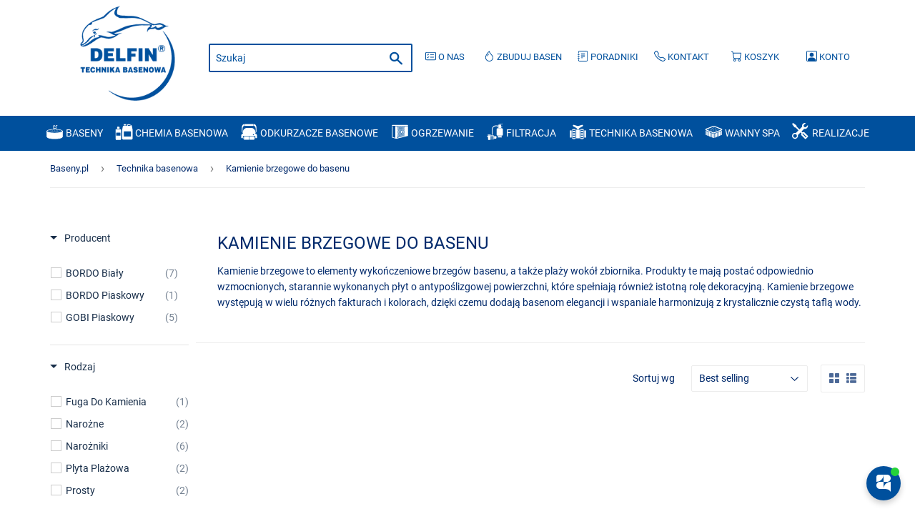

--- FILE ---
content_type: text/html; charset=utf-8
request_url: https://baseny.pl/collections/kamienie-brzegowe
body_size: 45139
content:
<!doctype html>
<html class="no-touch no-js">
<head>

<!-- Google tag (gtag.js) -->
<script async src="https://www.googletagmanager.com/gtag/js?id=AW-10876752628"></script>
<script>
  window.dataLayer = window.dataLayer || [];
  function gtag(){dataLayer.push(arguments);}
  gtag('js', new Date());

  gtag('config', 'AW-10876752628');
</script>
<script>
  document.addEventListener('StartAsyncLoading',function(event){
    setTimeout(function() {
  (function(w,d,s,l,i){w[l]=w[l]||[];w[l].push({'gtm.start':
new Date().getTime(),event:'gtm.js'});var f=d.getElementsByTagName(s)[0],
j=d.createElement(s),dl=l!='dataLayer'?'&l='+l:'';j.async=true;j.src=
'https://www.googletagmanager.com/gtm.js?id='+i+dl;f.parentNode.insertBefore(j,f);
})(window,document,'script','dataLayer','GTM-N7QKXSS');
  }, 2000);    
  }); 
  </script>
<!-- End Google Tag Manager -->
  <script>(function(H){H.className=H.className.replace(/\bno-js\b/,'js')})(document.documentElement)</script>
  <!-- Basic page needs ================================================== -->
  <meta charset="utf-8">
  <meta http-equiv="X-UA-Compatible" content="IE=edge,chrome=1">
  
  <meta name="robots" content=”index, follow">
  
  
  <link rel="shortcut icon" href="//baseny.pl/cdn/shop/files/favicon_3_32x32.png?v=1645457578" type="image/png" />
  
  <script>
if (location.protocol !== "https:") {
  location.protocol = 'https:';
}
</script>

  
  <!-- Title and description ================================================== -->
  <title>
  Obrzeże basenowe - kamienie brzegowe - Baseny.pl
  </title>

  
    <meta name="description" content="Kamienie brzegowe to elementy wykończeniowe brzegów basenu, a także plaży wokół zbiornika. Produkty te mają postać odpowiednio wzmocnionych, starannie wykonanych płyt o antypoślizgowej powierzchni, które spełniają również istotną rolę dekoracyjną. Kamienie brzegowe występują w wielu różnych fakturach i kolorach, dzięki">
  
	<meta name="keywords" content=" filtr piaskowy do basenu, maytronics, dolphin, odkurzacze basenowe, pompa ciepła do basenu, hydro-pro, tebas, bayrol, chlorifix, ph minus, serwis basenów, baseny, chemia basenowa, speck pumpen" />
  <!-- Product meta ================================================== -->
  <!-- /snippets/social-meta-tags.liquid -->




<meta property="og:site_name" content="Baseny.pl">
<meta property="og:url" content="https://baseny.pl/collections/kamienie-brzegowe">

<meta property="og:title" content="Kamienie brzegowe do basenu">

<meta property="og:type" content="product.group">
<meta property="og:description" content="Kamienie brzegowe to elementy wykończeniowe brzegów basenu, a także plaży wokół zbiornika. Produkty te mają postać odpowiednio wzmocnionych, starannie wykonanych płyt o antypoślizgowej powierzchni, które spełniają również istotną rolę dekoracyjną. Kamienie brzegowe występują w wielu różnych fakturach i kolorach, dzięki">

<meta property="og:image" content="http://baseny.pl/cdn/shop/collections/951_1200x1200.jpg?v=1599035433">
<meta property="og:image:secure_url" content="https://baseny.pl/cdn/shop/collections/951_1200x1200.jpg?v=1599035433">


<meta name="twitter:card" content="summary_large_image">
<meta name="twitter:title" content="Kamienie brzegowe do basenu">
<meta name="twitter:description" content="Kamienie brzegowe to elementy wykończeniowe brzegów basenu, a także plaży wokół zbiornika. Produkty te mają postać odpowiednio wzmocnionych, starannie wykonanych płyt o antypoślizgowej powierzchni, które spełniają również istotną rolę dekoracyjną. Kamienie brzegowe występują w wielu różnych fakturach i kolorach, dzięki">


  <!-- Helpers ================================================== -->
  <link rel="canonical" href="https://baseny.pl/collections/kamienie-brzegowe">
  <meta name="viewport" content="width=device-width,initial-scale=1">

  <!-- CSS ================================================== -->
  <link rel="stylesheet preload" as="style" href=//baseny.pl/cdn/shop/t/7/assets/theme.scss.css?v=124570085201577083711750862518>
 

  <!-- Header hook for plugins ================================================== -->
     <script>window.performance && window.performance.mark && window.performance.mark('shopify.content_for_header.start');</script><meta name="google-site-verification" content="qqvhYHYas5LYNMxQcxKIZUFc0t40oYWolzKD8zih88A">
<meta name="facebook-domain-verification" content="xusqg1ur8sdly2sn00psytymdrcx19">
<meta name="facebook-domain-verification" content="pv8egwn0adwjnkj9mngyy3l0tqe1ge">
<meta name="google-site-verification" content="S7qpO1_sC7rug5gUh4-CSOI8ssvVnwM3SmH-N16N3cI">
<meta id="shopify-digital-wallet" name="shopify-digital-wallet" content="/34799190075/digital_wallets/dialog">
<link rel="alternate" type="application/atom+xml" title="Feed" href="/collections/kamienie-brzegowe.atom" />
<link rel="alternate" type="application/json+oembed" href="https://baseny.pl/collections/kamienie-brzegowe.oembed">
<script async="async" data-src="/checkouts/internal/preloads.js?locale=pl-PL"></script>
<script id="shopify-features" type="application/json">{"accessToken":"435ddc391de0d605bd4508458a5de416","betas":["rich-media-storefront-analytics"],"domain":"baseny.pl","predictiveSearch":true,"shopId":34799190075,"locale":"pl"}</script>
<script>var Shopify = Shopify || {};
Shopify.shop = "basensklep.myshopify.com";
Shopify.locale = "pl";
Shopify.currency = {"active":"PLN","rate":"1.0"};
Shopify.country = "PL";
Shopify.theme = {"name":"Original Supply Live - Optimized","id":120639881378,"schema_name":"Supply","schema_version":"8.9.14","theme_store_id":679,"role":"main"};
Shopify.theme.handle = "null";
Shopify.theme.style = {"id":null,"handle":null};
Shopify.cdnHost = "baseny.pl/cdn";
Shopify.routes = Shopify.routes || {};
Shopify.routes.root = "/";</script>
<script type="module">!function(o){(o.Shopify=o.Shopify||{}).modules=!0}(window);</script>
<script>!function(o){function n(){var o=[];function n(){o.push(Array.prototype.slice.apply(arguments))}return n.q=o,n}var t=o.Shopify=o.Shopify||{};t.loadFeatures=n(),t.autoloadFeatures=n()}(window);</script>
<script id="shop-js-analytics" type="application/json">{"pageType":"collection"}</script>
<script defer="defer" async type="module" data-src="//baseny.pl/cdn/shopifycloud/shop-js/modules/v2/client.init-shop-cart-sync_CL-y7E7K.pl.esm.js"></script>
<script defer="defer" async type="module" data-src="//baseny.pl/cdn/shopifycloud/shop-js/modules/v2/chunk.common_DHMKVMJc.esm.js"></script>
<script defer="defer" async type="module" data-src="//baseny.pl/cdn/shopifycloud/shop-js/modules/v2/chunk.modal_DDtW0Xc5.esm.js"></script>
<script type="module">
  await import("//baseny.pl/cdn/shopifycloud/shop-js/modules/v2/client.init-shop-cart-sync_CL-y7E7K.pl.esm.js");
await import("//baseny.pl/cdn/shopifycloud/shop-js/modules/v2/chunk.common_DHMKVMJc.esm.js");
await import("//baseny.pl/cdn/shopifycloud/shop-js/modules/v2/chunk.modal_DDtW0Xc5.esm.js");

  window.Shopify.SignInWithShop?.initShopCartSync?.({"fedCMEnabled":true,"windoidEnabled":true});

</script>
<script>(function() {
  var isLoaded = false;
  function asyncLoad() {
    if (isLoaded) return;
    isLoaded = true;
    var urls = ["\/\/code.tidio.co\/qjxrrkvqnkidttumsflmx3elr1wdxlgd.js?shop=basensklep.myshopify.com","https:\/\/loox.io\/widget\/N17JMHsTvd\/loox.1633546734252.js?shop=basensklep.myshopify.com","https:\/\/static.klaviyo.com\/onsite\/js\/klaviyo.js?company_id=TpcuWM\u0026shop=basensklep.myshopify.com","https:\/\/static.klaviyo.com\/onsite\/js\/klaviyo.js?company_id=TpcuWM\u0026shop=basensklep.myshopify.com","https:\/\/static.klaviyo.com\/onsite\/js\/klaviyo.js?company_id=TpcuWM\u0026shop=basensklep.myshopify.com","https:\/\/static.klaviyo.com\/onsite\/js\/klaviyo.js?company_id=VC4adn\u0026shop=basensklep.myshopify.com","https:\/\/static.klaviyo.com\/onsite\/js\/klaviyo.js?company_id=YxiSHK\u0026shop=basensklep.myshopify.com","https:\/\/static.klaviyo.com\/onsite\/js\/klaviyo.js?company_id=YxiSHK\u0026shop=basensklep.myshopify.com","https:\/\/static.klaviyo.com\/onsite\/js\/klaviyo.js?company_id=YxiSHK\u0026shop=basensklep.myshopify.com","https:\/\/cdn.hextom.com\/js\/ultimatesalesboost.js?shop=basensklep.myshopify.com"];
    for (var i = 0; i < urls.length; i++) {
      var s = document.createElement('script');
      s.type = 'text/javascript';
      s.async = true;
      s.src = urls[i];
      var x = document.getElementsByTagName('script')[0];
      x.parentNode.insertBefore(s, x);
    }
  };
  document.addEventListener('StartAsyncLoading',function(event){asyncLoad();});if(window.attachEvent) {
    window.attachEvent('onload', function(){});
  } else {
    window.addEventListener('load', function(){}, false);
  }
})();</script>
<script id="__st">var __st={"a":34799190075,"offset":3600,"reqid":"9b95bfa9-8624-4721-8a07-aee71b800616-1769906156","pageurl":"baseny.pl\/collections\/kamienie-brzegowe","u":"3de64cbf723b","p":"collection","rtyp":"collection","rid":217480331426};</script>
<script>window.ShopifyPaypalV4VisibilityTracking = true;</script>
<script id="captcha-bootstrap">!function(){'use strict';const t='contact',e='account',n='new_comment',o=[[t,t],['blogs',n],['comments',n],[t,'customer']],c=[[e,'customer_login'],[e,'guest_login'],[e,'recover_customer_password'],[e,'create_customer']],r=t=>t.map((([t,e])=>`form[action*='/${t}']:not([data-nocaptcha='true']) input[name='form_type'][value='${e}']`)).join(','),a=t=>()=>t?[...document.querySelectorAll(t)].map((t=>t.form)):[];function s(){const t=[...o],e=r(t);return a(e)}const i='password',u='form_key',d=['recaptcha-v3-token','g-recaptcha-response','h-captcha-response',i],f=()=>{try{return window.sessionStorage}catch{return}},m='__shopify_v',_=t=>t.elements[u];function p(t,e,n=!1){try{const o=window.sessionStorage,c=JSON.parse(o.getItem(e)),{data:r}=function(t){const{data:e,action:n}=t;return t[m]||n?{data:e,action:n}:{data:t,action:n}}(c);for(const[e,n]of Object.entries(r))t.elements[e]&&(t.elements[e].value=n);n&&o.removeItem(e)}catch(o){console.error('form repopulation failed',{error:o})}}const l='form_type',E='cptcha';function T(t){t.dataset[E]=!0}const w=window,h=w.document,L='Shopify',v='ce_forms',y='captcha';let A=!1;((t,e)=>{const n=(g='f06e6c50-85a8-45c8-87d0-21a2b65856fe',I='https://cdn.shopify.com/shopifycloud/storefront-forms-hcaptcha/ce_storefront_forms_captcha_hcaptcha.v1.5.2.iife.js',D={infoText:'Chronione przez hCaptcha',privacyText:'Prywatność',termsText:'Warunki'},(t,e,n)=>{const o=w[L][v],c=o.bindForm;if(c)return c(t,g,e,D).then(n);var r;o.q.push([[t,g,e,D],n]),r=I,A||(h.body.append(Object.assign(h.createElement('script'),{id:'captcha-provider',async:!0,src:r})),A=!0)});var g,I,D;w[L]=w[L]||{},w[L][v]=w[L][v]||{},w[L][v].q=[],w[L][y]=w[L][y]||{},w[L][y].protect=function(t,e){n(t,void 0,e),T(t)},Object.freeze(w[L][y]),function(t,e,n,w,h,L){const[v,y,A,g]=function(t,e,n){const i=e?o:[],u=t?c:[],d=[...i,...u],f=r(d),m=r(i),_=r(d.filter((([t,e])=>n.includes(e))));return[a(f),a(m),a(_),s()]}(w,h,L),I=t=>{const e=t.target;return e instanceof HTMLFormElement?e:e&&e.form},D=t=>v().includes(t);t.addEventListener('submit',(t=>{const e=I(t);if(!e)return;const n=D(e)&&!e.dataset.hcaptchaBound&&!e.dataset.recaptchaBound,o=_(e),c=g().includes(e)&&(!o||!o.value);(n||c)&&t.preventDefault(),c&&!n&&(function(t){try{if(!f())return;!function(t){const e=f();if(!e)return;const n=_(t);if(!n)return;const o=n.value;o&&e.removeItem(o)}(t);const e=Array.from(Array(32),(()=>Math.random().toString(36)[2])).join('');!function(t,e){_(t)||t.append(Object.assign(document.createElement('input'),{type:'hidden',name:u})),t.elements[u].value=e}(t,e),function(t,e){const n=f();if(!n)return;const o=[...t.querySelectorAll(`input[type='${i}']`)].map((({name:t})=>t)),c=[...d,...o],r={};for(const[a,s]of new FormData(t).entries())c.includes(a)||(r[a]=s);n.setItem(e,JSON.stringify({[m]:1,action:t.action,data:r}))}(t,e)}catch(e){console.error('failed to persist form',e)}}(e),e.submit())}));const S=(t,e)=>{t&&!t.dataset[E]&&(n(t,e.some((e=>e===t))),T(t))};for(const o of['focusin','change'])t.addEventListener(o,(t=>{const e=I(t);D(e)&&S(e,y())}));const B=e.get('form_key'),M=e.get(l),P=B&&M;t.addEventListener('DOMContentLoaded',(()=>{const t=y();if(P)for(const e of t)e.elements[l].value===M&&p(e,B);[...new Set([...A(),...v().filter((t=>'true'===t.dataset.shopifyCaptcha))])].forEach((e=>S(e,t)))}))}(h,new URLSearchParams(w.location.search),n,t,e,['guest_login'])})(!0,!0)}();</script>
<script integrity="sha256-4kQ18oKyAcykRKYeNunJcIwy7WH5gtpwJnB7kiuLZ1E=" data-source-attribution="shopify.loadfeatures" defer="defer" data-src="//baseny.pl/cdn/shopifycloud/storefront/assets/storefront/load_feature-a0a9edcb.js" crossorigin="anonymous"></script>
<script data-source-attribution="shopify.dynamic_checkout.dynamic.init">var Shopify=Shopify||{};Shopify.PaymentButton=Shopify.PaymentButton||{isStorefrontPortableWallets:!0,init:function(){window.Shopify.PaymentButton.init=function(){};var t=document.createElement("script");t.data-src="https://baseny.pl/cdn/shopifycloud/portable-wallets/latest/portable-wallets.pl.js",t.type="module",document.head.appendChild(t)}};
</script>
<script data-source-attribution="shopify.dynamic_checkout.buyer_consent">
  function portableWalletsHideBuyerConsent(e){var t=document.getElementById("shopify-buyer-consent"),n=document.getElementById("shopify-subscription-policy-button");t&&n&&(t.classList.add("hidden"),t.setAttribute("aria-hidden","true"),n.removeEventListener("click",e))}function portableWalletsShowBuyerConsent(e){var t=document.getElementById("shopify-buyer-consent"),n=document.getElementById("shopify-subscription-policy-button");t&&n&&(t.classList.remove("hidden"),t.removeAttribute("aria-hidden"),n.addEventListener("click",e))}window.Shopify?.PaymentButton&&(window.Shopify.PaymentButton.hideBuyerConsent=portableWalletsHideBuyerConsent,window.Shopify.PaymentButton.showBuyerConsent=portableWalletsShowBuyerConsent);
</script>
<script data-source-attribution="shopify.dynamic_checkout.cart.bootstrap">document.addEventListener("DOMContentLoaded",(function(){function t(){return document.querySelector("shopify-accelerated-checkout-cart, shopify-accelerated-checkout")}if(t())Shopify.PaymentButton.init();else{new MutationObserver((function(e,n){t()&&(Shopify.PaymentButton.init(),n.disconnect())})).observe(document.body,{childList:!0,subtree:!0})}}));
</script>

<script>window.performance && window.performance.mark && window.performance.mark('shopify.content_for_header.end');</script>        

  


  
  

  <script src="//baseny.pl/cdn/shop/t/7/assets/jquery-2.2.3.min.js?v=58211863146907186831615387714" type="text/javascript"></script>

  <script data-src="//baseny.pl/cdn/shop/t/7/assets/lazysizes.min.js?v=8147953233334221341615387715" async="async"></script>
  <script src="//baseny.pl/cdn/shop/t/7/assets/vendor.js?v=106177282645720727331615387718" defer="defer"></script>
  <script src="//baseny.pl/cdn/shop/t/7/assets/theme.js?v=83765894869439579261639678204" defer="defer"></script>


	<script>var loox_global_hash = '1757692976873';</script><style>.loox-reviews-default { max-width: 1200px; margin: 0 auto; }.loox-rating .loox-icon { color:#FDC500; }
:root { --lxs-rating-icon-color: #FDC500; }</style>
  

<!--begin-boost-pfs-filter-css-->
  <link href="//baseny.pl/cdn/shop/t/7/assets/boost-pfs-init.css?v=115184225668420142521622690944" rel="stylesheet" type="text/css" media="all" />
  <link rel="preload stylesheet" href="//baseny.pl/cdn/shop/t/7/assets/boost-pfs-general.css?v=134764203442945859291622690946" as="style">
  <link rel="preload stylesheet" href="//baseny.pl/cdn/shop/t/7/assets/boost-pfs-otp.css?v=124787544969713301011622690951" as="style"><link href="//baseny.pl/cdn/shop/t/7/assets/boost-pfs-custom.css?v=159846708985001687921633120104" rel="stylesheet" type="text/css" media="all" />
<style data-id="boost-pfs-style" type="text/css">
    .boost-pfs-filter-option-title-text {color: rgba(24,46,73,1);font-weight: 500;text-transform: capitalize;font-family: Roboto;}

   .boost-pfs-filter-tree-v .boost-pfs-filter-option-title-text:before {border-top-color: rgba(24,46,73,1);}
    .boost-pfs-filter-tree-v .boost-pfs-filter-option.boost-pfs-filter-option-collapsed .boost-pfs-filter-option-title-text:before {border-bottom-color: rgba(24,46,73,1);}
    .boost-pfs-filter-tree-h .boost-pfs-filter-option-title-heading:before {
      border-right-color: rgba(24,46,73,1);
      border-bottom-color: rgba(24,46,73,1);
    }

    .boost-pfs-filter-option-content .boost-pfs-filter-option-item-list .boost-pfs-filter-option-item button,
    .boost-pfs-filter-option-content .boost-pfs-filter-option-item-list .boost-pfs-filter-option-item .boost-pfs-filter-button,
    .boost-pfs-filter-option-range-amount input,
    .boost-pfs-filter-tree-v .boost-pfs-filter-refine-by .boost-pfs-filter-refine-by-items .refine-by-item,
    .boost-pfs-filter-refine-by-wrapper-v .boost-pfs-filter-refine-by .boost-pfs-filter-refine-by-items .refine-by-item,
    .boost-pfs-filter-refine-by .boost-pfs-filter-option-title,
    .boost-pfs-filter-refine-by .boost-pfs-filter-refine-by-items .refine-by-item>a,
    .boost-pfs-filter-refine-by>span,
    .boost-pfs-filter-clear,
    .boost-pfs-filter-clear-all{color: rgba(24,46,73,1);font-family: Roboto;}

    .boost-pfs-filter-option-multi-level-collections .boost-pfs-filter-option-multi-level-list .boost-pfs-filter-option-item .boost-pfs-filter-button-arrow .boost-pfs-arrow:before,
    .boost-pfs-filter-option-multi-level-tag .boost-pfs-filter-option-multi-level-list .boost-pfs-filter-option-item .boost-pfs-filter-button-arrow .boost-pfs-arrow:before {border-right: 1px solid rgba(24,46,73,1);
        border-bottom: 1px solid rgba(24,46,73,1);}

    .boost-pfs-filter-refine-by .boost-pfs-filter-refine-by-items .refine-by-item .boost-pfs-filter-clear:before,
    .boost-pfs-filter-refine-by .boost-pfs-filter-refine-by-items .refine-by-item .boost-pfs-filter-clear:after {
      background: rgba(24,46,73,1);
    }

    .boost-pfs-filter-tree-mobile-button button,
    .boost-pfs-filter-top-sorting-mobile button {color: rgba(0,0,0,1) !important;font-family: Roboto !important;background: rgba(15,36,61,1) !important;}
    .boost-pfs-filter-top-sorting-mobile button>span:after {color: rgba(0,0,0,1) !important;}
  </style><style data-id="boost-pfs-otp-style" type="text/css">
      .boost-pfs-quickview-btn {background: rgba(255,255,255,1);color: rgba(24,46,73,1);border-color: rgba(255,255,255,1);}
      .boost-pfs-quickview-btn svg {
        fill: rgba(24,46,73,1);
      }
      .boost-pfs-quickview-btn:hover {background: rgba(24,46,73,1);color: rgba(255,255,255,1);border-color: rgba(24,46,73,1);}
      .boost-pfs-quickview-btn:hover svg {
        fill: rgba(255,255,255,1);
      }
      .boost-pfs-addtocart-btn {background: rgba(255,255,255,1);color: rgba(24,46,73,1);border-color: rgba(255,255,255,1);}
      .boost-pfs-addtocart-btn svg {
        fill: rgba(24,46,73,1);
      }
      .boost-pfs-addtocart-btn:hover {background: rgba(24,46,73,1);color: rgba(255,255,255,1);border-color: rgba(24,46,73,1);}
      .boost-pfs-addtocart-btn:hover svg {
        fill: rgba(255,255,255,1);
      }
    </style>
<!--end-boost-pfs-filter-css-->


  

  
  <script type="application/ld+json">
{
	"@context": "https://schema.org",
	"@type": "LocalBusiness",
	"name": "Delfin - baseny.pl",
	"address": {
		"@type": "PostalAddress",
		"streetAddress": "ul. Balicka 32",
		"addressLocality": "Rząska",
		"addressRegion": "",
		"postalCode": "30-199"
	},
	"image": "https://cdn.shopify.com/s/files/1/0347/9919/0075/files/logo1_1.png?height=628&pad_color=fff&v=1584647741&width=1200",
	"email": "sklep@baseny.pl",
	"telePhone": "+48 601 535 097",
	"url": "baseny.pl",
	"paymentAccepted": [ "cash", "credit card", "invoice", "paypal" ],
	"openingHours": "Mo,Tu,We,Th,Fr,Sa 07:00-17:00",
	"openingHoursSpecification": [ {
		"@type": "OpeningHoursSpecification",
		"dayOfWeek": [
			"Monday",
			"Tuesday",
			"Wednesday",
			"Thursday",
			"Friday",
			"Saturday"
		],
		"opens": "07:00",
		"closes": "17:00"
	} ],
	"priceRange":"$"

}
</script>
  

  










<!-- BEGIN app block: shopify://apps/zipchat-ai-chatbot/blocks/widget/09531fba-7e12-4949-9b23-92e32b5e5456 --><script src="https://cdn.shopify.com/extensions/019c0e25-5c84-7671-b92d-a533fe69d30d/zipchat-dev-39/assets/zipchat.js" defer></script>


<!-- END app block --><!-- BEGIN app block: shopify://apps/triplewhale/blocks/triple_pixel_snippet/483d496b-3f1a-4609-aea7-8eee3b6b7a2a --><link rel='preconnect dns-prefetch' href='https://api.config-security.com/' crossorigin />
<link rel='preconnect dns-prefetch' href='https://conf.config-security.com/' crossorigin />
<script>
/* >> TriplePixel :: start*/
window.TriplePixelData={TripleName:"basensklep.myshopify.com",ver:"2.16",plat:"SHOPIFY",isHeadless:false,src:'SHOPIFY_EXT',product:{id:"",name:``,price:"",variant:""},search:"",collection:"217480331426",cart:"",template:"collection",curr:"PLN" || "PLN"},function(W,H,A,L,E,_,B,N){function O(U,T,P,H,R){void 0===R&&(R=!1),H=new XMLHttpRequest,P?(H.open("POST",U,!0),H.setRequestHeader("Content-Type","text/plain")):H.open("GET",U,!0),H.send(JSON.stringify(P||{})),H.onreadystatechange=function(){4===H.readyState&&200===H.status?(R=H.responseText,U.includes("/first")?eval(R):P||(N[B]=R)):(299<H.status||H.status<200)&&T&&!R&&(R=!0,O(U,T-1,P))}}if(N=window,!N[H+"sn"]){N[H+"sn"]=1,L=function(){return Date.now().toString(36)+"_"+Math.random().toString(36)};try{A.setItem(H,1+(0|A.getItem(H)||0)),(E=JSON.parse(A.getItem(H+"U")||"[]")).push({u:location.href,r:document.referrer,t:Date.now(),id:L()}),A.setItem(H+"U",JSON.stringify(E))}catch(e){}var i,m,p;A.getItem('"!nC`')||(_=A,A=N,A[H]||(E=A[H]=function(t,e,i){return void 0===i&&(i=[]),"State"==t?E.s:(W=L(),(E._q=E._q||[]).push([W,t,e].concat(i)),W)},E.s="Installed",E._q=[],E.ch=W,B="configSecurityConfModel",N[B]=1,O("https://conf.config-security.com/model",5),i=L(),m=A[atob("c2NyZWVu")],_.setItem("di_pmt_wt",i),p={id:i,action:"profile",avatar:_.getItem("auth-security_rand_salt_"),time:m[atob("d2lkdGg=")]+":"+m[atob("aGVpZ2h0")],host:A.TriplePixelData.TripleName,plat:A.TriplePixelData.plat,url:window.location.href.slice(0,500),ref:document.referrer,ver:A.TriplePixelData.ver},O("https://api.config-security.com/event",5,p),O("https://api.config-security.com/first?host=".concat(p.host,"&plat=").concat(p.plat),5)))}}("","TriplePixel",localStorage);
/* << TriplePixel :: end*/
</script>



<!-- END app block --><link href="https://monorail-edge.shopifysvc.com" rel="dns-prefetch">
<script>(function(){if ("sendBeacon" in navigator && "performance" in window) {try {var session_token_from_headers = performance.getEntriesByType('navigation')[0].serverTiming.find(x => x.name == '_s').description;} catch {var session_token_from_headers = undefined;}var session_cookie_matches = document.cookie.match(/_shopify_s=([^;]*)/);var session_token_from_cookie = session_cookie_matches && session_cookie_matches.length === 2 ? session_cookie_matches[1] : "";var session_token = session_token_from_headers || session_token_from_cookie || "";function handle_abandonment_event(e) {var entries = performance.getEntries().filter(function(entry) {return /monorail-edge.shopifysvc.com/.test(entry.name);});if (!window.abandonment_tracked && entries.length === 0) {window.abandonment_tracked = true;var currentMs = Date.now();var navigation_start = performance.timing.navigationStart;var payload = {shop_id: 34799190075,url: window.location.href,navigation_start,duration: currentMs - navigation_start,session_token,page_type: "collection"};window.navigator.sendBeacon("https://monorail-edge.shopifysvc.com/v1/produce", JSON.stringify({schema_id: "online_store_buyer_site_abandonment/1.1",payload: payload,metadata: {event_created_at_ms: currentMs,event_sent_at_ms: currentMs}}));}}window.addEventListener('pagehide', handle_abandonment_event);}}());</script>
<script id="web-pixels-manager-setup">(function e(e,d,r,n,o){if(void 0===o&&(o={}),!Boolean(null===(a=null===(i=window.Shopify)||void 0===i?void 0:i.analytics)||void 0===a?void 0:a.replayQueue)){var i,a;window.Shopify=window.Shopify||{};var t=window.Shopify;t.analytics=t.analytics||{};var s=t.analytics;s.replayQueue=[],s.publish=function(e,d,r){return s.replayQueue.push([e,d,r]),!0};try{self.performance.mark("wpm:start")}catch(e){}var l=function(){var e={modern:/Edge?\/(1{2}[4-9]|1[2-9]\d|[2-9]\d{2}|\d{4,})\.\d+(\.\d+|)|Firefox\/(1{2}[4-9]|1[2-9]\d|[2-9]\d{2}|\d{4,})\.\d+(\.\d+|)|Chrom(ium|e)\/(9{2}|\d{3,})\.\d+(\.\d+|)|(Maci|X1{2}).+ Version\/(15\.\d+|(1[6-9]|[2-9]\d|\d{3,})\.\d+)([,.]\d+|)( \(\w+\)|)( Mobile\/\w+|) Safari\/|Chrome.+OPR\/(9{2}|\d{3,})\.\d+\.\d+|(CPU[ +]OS|iPhone[ +]OS|CPU[ +]iPhone|CPU IPhone OS|CPU iPad OS)[ +]+(15[._]\d+|(1[6-9]|[2-9]\d|\d{3,})[._]\d+)([._]\d+|)|Android:?[ /-](13[3-9]|1[4-9]\d|[2-9]\d{2}|\d{4,})(\.\d+|)(\.\d+|)|Android.+Firefox\/(13[5-9]|1[4-9]\d|[2-9]\d{2}|\d{4,})\.\d+(\.\d+|)|Android.+Chrom(ium|e)\/(13[3-9]|1[4-9]\d|[2-9]\d{2}|\d{4,})\.\d+(\.\d+|)|SamsungBrowser\/([2-9]\d|\d{3,})\.\d+/,legacy:/Edge?\/(1[6-9]|[2-9]\d|\d{3,})\.\d+(\.\d+|)|Firefox\/(5[4-9]|[6-9]\d|\d{3,})\.\d+(\.\d+|)|Chrom(ium|e)\/(5[1-9]|[6-9]\d|\d{3,})\.\d+(\.\d+|)([\d.]+$|.*Safari\/(?![\d.]+ Edge\/[\d.]+$))|(Maci|X1{2}).+ Version\/(10\.\d+|(1[1-9]|[2-9]\d|\d{3,})\.\d+)([,.]\d+|)( \(\w+\)|)( Mobile\/\w+|) Safari\/|Chrome.+OPR\/(3[89]|[4-9]\d|\d{3,})\.\d+\.\d+|(CPU[ +]OS|iPhone[ +]OS|CPU[ +]iPhone|CPU IPhone OS|CPU iPad OS)[ +]+(10[._]\d+|(1[1-9]|[2-9]\d|\d{3,})[._]\d+)([._]\d+|)|Android:?[ /-](13[3-9]|1[4-9]\d|[2-9]\d{2}|\d{4,})(\.\d+|)(\.\d+|)|Mobile Safari.+OPR\/([89]\d|\d{3,})\.\d+\.\d+|Android.+Firefox\/(13[5-9]|1[4-9]\d|[2-9]\d{2}|\d{4,})\.\d+(\.\d+|)|Android.+Chrom(ium|e)\/(13[3-9]|1[4-9]\d|[2-9]\d{2}|\d{4,})\.\d+(\.\d+|)|Android.+(UC? ?Browser|UCWEB|U3)[ /]?(15\.([5-9]|\d{2,})|(1[6-9]|[2-9]\d|\d{3,})\.\d+)\.\d+|SamsungBrowser\/(5\.\d+|([6-9]|\d{2,})\.\d+)|Android.+MQ{2}Browser\/(14(\.(9|\d{2,})|)|(1[5-9]|[2-9]\d|\d{3,})(\.\d+|))(\.\d+|)|K[Aa][Ii]OS\/(3\.\d+|([4-9]|\d{2,})\.\d+)(\.\d+|)/},d=e.modern,r=e.legacy,n=navigator.userAgent;return n.match(d)?"modern":n.match(r)?"legacy":"unknown"}(),u="modern"===l?"modern":"legacy",c=(null!=n?n:{modern:"",legacy:""})[u],f=function(e){return[e.baseUrl,"/wpm","/b",e.hashVersion,"modern"===e.buildTarget?"m":"l",".js"].join("")}({baseUrl:d,hashVersion:r,buildTarget:u}),m=function(e){var d=e.version,r=e.bundleTarget,n=e.surface,o=e.pageUrl,i=e.monorailEndpoint;return{emit:function(e){var a=e.status,t=e.errorMsg,s=(new Date).getTime(),l=JSON.stringify({metadata:{event_sent_at_ms:s},events:[{schema_id:"web_pixels_manager_load/3.1",payload:{version:d,bundle_target:r,page_url:o,status:a,surface:n,error_msg:t},metadata:{event_created_at_ms:s}}]});if(!i)return console&&console.warn&&console.warn("[Web Pixels Manager] No Monorail endpoint provided, skipping logging."),!1;try{return self.navigator.sendBeacon.bind(self.navigator)(i,l)}catch(e){}var u=new XMLHttpRequest;try{return u.open("POST",i,!0),u.setRequestHeader("Content-Type","text/plain"),u.send(l),!0}catch(e){return console&&console.warn&&console.warn("[Web Pixels Manager] Got an unhandled error while logging to Monorail."),!1}}}}({version:r,bundleTarget:l,surface:e.surface,pageUrl:self.location.href,monorailEndpoint:e.monorailEndpoint});try{o.browserTarget=l,function(e){var d=e.src,r=e.async,n=void 0===r||r,o=e.onload,i=e.onerror,a=e.sri,t=e.scriptDataAttributes,s=void 0===t?{}:t,l=document.createElement("script"),u=document.querySelector("head"),c=document.querySelector("body");if(l.async=n,l.src=d,a&&(l.integrity=a,l.crossOrigin="anonymous"),s)for(var f in s)if(Object.prototype.hasOwnProperty.call(s,f))try{l.dataset[f]=s[f]}catch(e){}if(o&&l.addEventListener("load",o),i&&l.addEventListener("error",i),u)u.appendChild(l);else{if(!c)throw new Error("Did not find a head or body element to append the script");c.appendChild(l)}}({src:f,async:!0,onload:function(){if(!function(){var e,d;return Boolean(null===(d=null===(e=window.Shopify)||void 0===e?void 0:e.analytics)||void 0===d?void 0:d.initialized)}()){var d=window.webPixelsManager.init(e)||void 0;if(d){var r=window.Shopify.analytics;r.replayQueue.forEach((function(e){var r=e[0],n=e[1],o=e[2];d.publishCustomEvent(r,n,o)})),r.replayQueue=[],r.publish=d.publishCustomEvent,r.visitor=d.visitor,r.initialized=!0}}},onerror:function(){return m.emit({status:"failed",errorMsg:"".concat(f," has failed to load")})},sri:function(e){var d=/^sha384-[A-Za-z0-9+/=]+$/;return"string"==typeof e&&d.test(e)}(c)?c:"",scriptDataAttributes:o}),m.emit({status:"loading"})}catch(e){m.emit({status:"failed",errorMsg:(null==e?void 0:e.message)||"Unknown error"})}}})({shopId: 34799190075,storefrontBaseUrl: "https://baseny.pl",extensionsBaseUrl: "https://extensions.shopifycdn.com/cdn/shopifycloud/web-pixels-manager",monorailEndpoint: "https://monorail-edge.shopifysvc.com/unstable/produce_batch",surface: "storefront-renderer",enabledBetaFlags: ["2dca8a86"],webPixelsConfigList: [{"id":"2255847747","configuration":"{\"apiBase\":\"https:\/\/app.zipchat.ai\"}","eventPayloadVersion":"v1","runtimeContext":"STRICT","scriptVersion":"80a0c7d8b22d6283a31d85477cab65da","type":"APP","apiClientId":40419622913,"privacyPurposes":["ANALYTICS","SALE_OF_DATA"],"dataSharingAdjustments":{"protectedCustomerApprovalScopes":["read_customer_address","read_customer_email","read_customer_name","read_customer_personal_data","read_customer_phone"]}},{"id":"953745731","configuration":"{\"config\":\"{\\\"pixel_id\\\":\\\"AW-10876752628\\\",\\\"target_country\\\":\\\"PL\\\",\\\"gtag_events\\\":[{\\\"type\\\":\\\"search\\\",\\\"action_label\\\":\\\"AW-10876752628\\\/v_zICL3txK4DEPSluMIo\\\"},{\\\"type\\\":\\\"begin_checkout\\\",\\\"action_label\\\":\\\"AW-10876752628\\\/BBeuCLrtxK4DEPSluMIo\\\"},{\\\"type\\\":\\\"view_item\\\",\\\"action_label\\\":[\\\"AW-10876752628\\\/vaTfCLTtxK4DEPSluMIo\\\",\\\"MC-FNCQ5VK8H8\\\"]},{\\\"type\\\":\\\"purchase\\\",\\\"action_label\\\":[\\\"AW-10876752628\\\/Q5MSCJPtxK4DEPSluMIo\\\",\\\"MC-FNCQ5VK8H8\\\"]},{\\\"type\\\":\\\"page_view\\\",\\\"action_label\\\":[\\\"AW-10876752628\\\/6OlKCJDtxK4DEPSluMIo\\\",\\\"MC-FNCQ5VK8H8\\\"]},{\\\"type\\\":\\\"add_payment_info\\\",\\\"action_label\\\":\\\"AW-10876752628\\\/bYuNCMDtxK4DEPSluMIo\\\"},{\\\"type\\\":\\\"add_to_cart\\\",\\\"action_label\\\":\\\"AW-10876752628\\\/XZlGCLftxK4DEPSluMIo\\\"}],\\\"enable_monitoring_mode\\\":false}\"}","eventPayloadVersion":"v1","runtimeContext":"OPEN","scriptVersion":"b2a88bafab3e21179ed38636efcd8a93","type":"APP","apiClientId":1780363,"privacyPurposes":[],"dataSharingAdjustments":{"protectedCustomerApprovalScopes":["read_customer_address","read_customer_email","read_customer_name","read_customer_personal_data","read_customer_phone"]}},{"id":"404029763","configuration":"{\"pixel_id\":\"874097686804732\",\"pixel_type\":\"facebook_pixel\",\"metaapp_system_user_token\":\"-\"}","eventPayloadVersion":"v1","runtimeContext":"OPEN","scriptVersion":"ca16bc87fe92b6042fbaa3acc2fbdaa6","type":"APP","apiClientId":2329312,"privacyPurposes":["ANALYTICS","MARKETING","SALE_OF_DATA"],"dataSharingAdjustments":{"protectedCustomerApprovalScopes":["read_customer_address","read_customer_email","read_customer_name","read_customer_personal_data","read_customer_phone"]}},{"id":"259129667","configuration":"{\"shopId\":\"basensklep.myshopify.com\"}","eventPayloadVersion":"v1","runtimeContext":"STRICT","scriptVersion":"674c31de9c131805829c42a983792da6","type":"APP","apiClientId":2753413,"privacyPurposes":["ANALYTICS","MARKETING","SALE_OF_DATA"],"dataSharingAdjustments":{"protectedCustomerApprovalScopes":["read_customer_address","read_customer_email","read_customer_name","read_customer_personal_data","read_customer_phone"]}},{"id":"shopify-app-pixel","configuration":"{}","eventPayloadVersion":"v1","runtimeContext":"STRICT","scriptVersion":"0450","apiClientId":"shopify-pixel","type":"APP","privacyPurposes":["ANALYTICS","MARKETING"]},{"id":"shopify-custom-pixel","eventPayloadVersion":"v1","runtimeContext":"LAX","scriptVersion":"0450","apiClientId":"shopify-pixel","type":"CUSTOM","privacyPurposes":["ANALYTICS","MARKETING"]}],isMerchantRequest: false,initData: {"shop":{"name":"Baseny.pl","paymentSettings":{"currencyCode":"PLN"},"myshopifyDomain":"basensklep.myshopify.com","countryCode":"PL","storefrontUrl":"https:\/\/baseny.pl"},"customer":null,"cart":null,"checkout":null,"productVariants":[],"purchasingCompany":null},},"https://baseny.pl/cdn","1d2a099fw23dfb22ep557258f5m7a2edbae",{"modern":"","legacy":""},{"shopId":"34799190075","storefrontBaseUrl":"https:\/\/baseny.pl","extensionBaseUrl":"https:\/\/extensions.shopifycdn.com\/cdn\/shopifycloud\/web-pixels-manager","surface":"storefront-renderer","enabledBetaFlags":"[\"2dca8a86\"]","isMerchantRequest":"false","hashVersion":"1d2a099fw23dfb22ep557258f5m7a2edbae","publish":"custom","events":"[[\"page_viewed\",{}],[\"collection_viewed\",{\"collection\":{\"id\":\"217480331426\",\"title\":\"Kamienie brzegowe do basenu\",\"productVariants\":[{\"price\":{\"amount\":97.0,\"currencyCode\":\"PLN\"},\"product\":{\"title\":\"Kamień brzegowy do basenu prosty biały BORDO\",\"vendor\":\"GOBI piaskowy\",\"id\":\"5668090675362\",\"untranslatedTitle\":\"Kamień brzegowy do basenu prosty biały BORDO\",\"url\":\"\/products\/kamien-brzegowy-do-basenu-prosty-bialy-bordo\",\"type\":\"Kamienie\"},\"id\":\"35970525298850\",\"image\":{\"src\":\"\/\/baseny.pl\/cdn\/shop\/products\/kamien-brzegowy-do-basenu-prosty-bialy-bordo-18945409974434.jpg?v=1677749709\"},\"sku\":\"19800\",\"title\":\"Default Title\",\"untranslatedTitle\":\"Default Title\"},{\"price\":{\"amount\":480.0,\"currencyCode\":\"PLN\"},\"product\":{\"title\":\"Fuga biała do kamienia BORDO w kolorze białym\",\"vendor\":\"BORDO biały\",\"id\":\"5668490510498\",\"untranslatedTitle\":\"Fuga biała do kamienia BORDO w kolorze białym\",\"url\":\"\/products\/fuga-biala-do-kamienia-bordo-w-kolorze-bialym\",\"type\":\"Kamienie\"},\"id\":\"35971893264546\",\"image\":{\"src\":\"\/\/baseny.pl\/cdn\/shop\/products\/fuga.png?v=1677743329\"},\"sku\":\"19809\",\"title\":\"Biały\",\"untranslatedTitle\":\"Biały\"},{\"price\":{\"amount\":125.0,\"currencyCode\":\"PLN\"},\"product\":{\"title\":\"Kamień brzegowy narożnik wewnętrzny prosty biały BORDO\",\"vendor\":\"BORDO biały\",\"id\":\"5668128686242\",\"untranslatedTitle\":\"Kamień brzegowy narożnik wewnętrzny prosty biały BORDO\",\"url\":\"\/products\/kamien-brzegowy-naroznik-wewnetrzny-prosty-bialy-bordo\",\"type\":\"Kamienie\"},\"id\":\"35970639069346\",\"image\":{\"src\":\"\/\/baseny.pl\/cdn\/shop\/products\/kamien-brzegowy-naroznik-wewnetrzny-prosty-bialy-bordo-18945666089122.jpg?v=1677749685\"},\"sku\":\"19801\",\"title\":\"Default Title\",\"untranslatedTitle\":\"Default Title\"},{\"price\":{\"amount\":151.0,\"currencyCode\":\"PLN\"},\"product\":{\"title\":\"Kamień brzegowy promień łuk biały BORDO\",\"vendor\":\"BORDO biały\",\"id\":\"5668221157538\",\"untranslatedTitle\":\"Kamień brzegowy promień łuk biały BORDO\",\"url\":\"\/products\/kamien-brzegowy-promien-0-5-m-luk-bialy-bordo\",\"type\":\"Kamienie\"},\"id\":\"46747490484547\",\"image\":{\"src\":\"\/\/baseny.pl\/cdn\/shop\/products\/kamien-brzegowy-promien-0-5-m-luk-bialy-bordo-36348357640408.jpg?v=1677749625\"},\"sku\":\"19804\",\"title\":\"0.5\",\"untranslatedTitle\":\"0.5\"},{\"price\":{\"amount\":128.0,\"currencyCode\":\"PLN\"},\"product\":{\"title\":\"Kamień brzegowy narożnik zewnętrzny prosty biały seria BORDO\",\"vendor\":\"BORDO biały\",\"id\":\"5668138582178\",\"untranslatedTitle\":\"Kamień brzegowy narożnik zewnętrzny prosty biały seria BORDO\",\"url\":\"\/products\/kamien-brzegowy-naroznik-zewnetrzny-prosty-bialy-seria-bordo\",\"type\":\"Kamienie\"},\"id\":\"35970677735586\",\"image\":{\"src\":\"\/\/baseny.pl\/cdn\/shop\/products\/kamien-brzegowy-naroznik-zewnetrzny-prosty-bialy-seria-bordo-18945726054562.jpg?v=1677749666\"},\"sku\":\"19802\",\"title\":\"Default Title\",\"untranslatedTitle\":\"Default Title\"},{\"price\":{\"amount\":99.0,\"currencyCode\":\"PLN\"},\"product\":{\"title\":\"Kamień brzegowy prosty GOBI piaskowy 60cm\",\"vendor\":\"GOBI piaskowy\",\"id\":\"5668072685730\",\"untranslatedTitle\":\"Kamień brzegowy prosty GOBI piaskowy 60cm\",\"url\":\"\/products\/kamien-brzegowy-prosty-gobi-piaskowy-60cm\",\"type\":\"Kamienie\"},\"id\":\"35970465104034\",\"image\":{\"src\":\"\/\/baseny.pl\/cdn\/shop\/products\/kamien-brzegowy-prosty-gobi-piaskowy-60cm-36343320051928.jpg?v=1677748130\"},\"sku\":\"19810\",\"title\":\"Default Title\",\"untranslatedTitle\":\"Default Title\"},{\"price\":{\"amount\":115.0,\"currencyCode\":\"PLN\"},\"product\":{\"title\":\"Kamień brzegowy płyta plażowa GOBI piaskowa\",\"vendor\":\"BORDO piaskowy\",\"id\":\"5668292198562\",\"untranslatedTitle\":\"Kamień brzegowy płyta plażowa GOBI piaskowa\",\"url\":\"\/products\/kamien-brzegowy-plyta-plazowa-gobi-piaskowa\",\"type\":\"Kamienie\"},\"id\":\"35971156279458\",\"image\":{\"src\":\"\/\/baseny.pl\/cdn\/shop\/products\/kamien-brzegowy-plyta-plazowa-gobi-piaskowa-36343322280152.jpg?v=1677747647\"},\"sku\":\"19813\",\"title\":\"Default Title\",\"untranslatedTitle\":\"Default Title\"},{\"price\":{\"amount\":105.0,\"currencyCode\":\"PLN\"},\"product\":{\"title\":\"Kamień Bordo płyta plażowa biała wym.49,5x49,5x3,5 cm\",\"vendor\":\"BORDO biały\",\"id\":\"5668255203490\",\"untranslatedTitle\":\"Kamień Bordo płyta plażowa biała wym.49,5x49,5x3,5 cm\",\"url\":\"\/products\/kamien-bordo-plyta-plazowa-biala-wym-49-5x49-5x3-5-cm\",\"type\":\"Kamienie\"},\"id\":\"35971019341986\",\"image\":{\"src\":\"\/\/baseny.pl\/cdn\/shop\/products\/kamien-bordo-plyta-plazowa-biala-wym-49-5x49-5x3-5-cm-18946542010530.jpg?v=1677749600\"},\"sku\":\"19803\",\"title\":\"Default Title\",\"untranslatedTitle\":\"Default Title\"},{\"price\":{\"amount\":155.0,\"currencyCode\":\"PLN\"},\"product\":{\"title\":\"Obrzeże basenu kamień promień łuk Gobi piaskowy\",\"vendor\":\"GOBI piaskowy\",\"id\":\"5668205002914\",\"untranslatedTitle\":\"Obrzeże basenu kamień promień łuk Gobi piaskowy\",\"url\":\"\/products\/obrzeze-basenu-kamien-promien-1-50-luk-gobi-piaskowy\",\"type\":\"Kamienie\"},\"id\":\"46747473576259\",\"image\":{\"src\":\"\/\/baseny.pl\/cdn\/shop\/products\/obrzeze-basenu-kamien-promien-1-50-luk-gobi-piaskowy-36343878025432.png?v=1677747944\"},\"sku\":\"19817\",\"title\":\"0.5\",\"untranslatedTitle\":\"0.5\"},{\"price\":{\"amount\":125.0,\"currencyCode\":\"PLN\"},\"product\":{\"title\":\"Kamień brzegowy narożnik wewnętrzny łukowy biały BORDO\",\"vendor\":\"BORDO biały\",\"id\":\"5668183081122\",\"untranslatedTitle\":\"Kamień brzegowy narożnik wewnętrzny łukowy biały BORDO\",\"url\":\"\/products\/kamien-brzegowy-naroznik-wewnetrzny-lukowy-bialy-bordo\",\"type\":\"Kamienie\"},\"id\":\"35970787082402\",\"image\":{\"src\":\"\/\/baseny.pl\/cdn\/shop\/products\/kamien-brzegowy-naroznik-wewnetrzny-lukowy-bialy-bordo-18946022146210.jpg?v=1677749646\"},\"sku\":\"\",\"title\":\"Default Title\",\"untranslatedTitle\":\"Default Title\"},{\"price\":{\"amount\":125.0,\"currencyCode\":\"PLN\"},\"product\":{\"title\":\"Kamień brzegowy łuk wewnętrzny GOBI piaskowy\",\"vendor\":\"BORDO biały\",\"id\":\"5668169908386\",\"untranslatedTitle\":\"Kamień brzegowy łuk wewnętrzny GOBI piaskowy\",\"url\":\"\/products\/kamien-brzegowy-luk-wewnetrzny-gobi-piaskowy\",\"type\":\"Kamienie\"},\"id\":\"35970754314402\",\"image\":{\"src\":\"\/\/baseny.pl\/cdn\/shop\/products\/kamien-brzegowy-luk-wewnetrzny-gobi-piaskowy-36343322738904.jpg?v=1677748052\"},\"sku\":\"19814\",\"title\":\"Default Title\",\"untranslatedTitle\":\"Default Title\"},{\"price\":{\"amount\":125.0,\"currencyCode\":\"PLN\"},\"product\":{\"title\":\"Kamień brzegowy narożnik zewnętrzny prosty piaskowy GOBI\",\"vendor\":\"GOBI piaskowy\",\"id\":\"5668116955298\",\"untranslatedTitle\":\"Kamień brzegowy narożnik zewnętrzny prosty piaskowy GOBI\",\"url\":\"\/products\/kamien-brzegowy-naroznik-zewnetrzny-prosty-piaskowy-gobi\",\"type\":\"Kamienie\"},\"id\":\"35970603253922\",\"image\":{\"src\":\"\/\/baseny.pl\/cdn\/shop\/products\/kamien-brzegowy-naroznik-zewnetrzny-prosty-piaskowy-gobi-18945621000354.jpg?v=1677748081\"},\"sku\":\"19812\",\"title\":\"Default Title\",\"untranslatedTitle\":\"Default Title\"},{\"price\":{\"amount\":125.0,\"currencyCode\":\"PLN\"},\"product\":{\"title\":\"Kamień brzegowy narożnik wewnętrzny prosty piaskowy GOBI\",\"vendor\":\"GOBI piaskowy\",\"id\":\"5668103159970\",\"untranslatedTitle\":\"Kamień brzegowy narożnik wewnętrzny prosty piaskowy GOBI\",\"url\":\"\/products\/kamien-brzegowy-naroznik-wewnetrzny-prosty-piaskowy-gobi\",\"type\":\"Kamienie\"},\"id\":\"35970561704098\",\"image\":{\"src\":\"\/\/baseny.pl\/cdn\/shop\/products\/kamien-brzegowy-naroznik-wewnetrzny-prosty-piaskowy-gobi-18945542226082.jpg?v=1677748110\"},\"sku\":\"19811\",\"title\":\"Default Title\",\"untranslatedTitle\":\"Default Title\"}]}}]]"});</script><script>
  window.ShopifyAnalytics = window.ShopifyAnalytics || {};
  window.ShopifyAnalytics.meta = window.ShopifyAnalytics.meta || {};
  window.ShopifyAnalytics.meta.currency = 'PLN';
  var meta = {"products":[{"id":5668090675362,"gid":"gid:\/\/shopify\/Product\/5668090675362","vendor":"GOBI piaskowy","type":"Kamienie","handle":"kamien-brzegowy-do-basenu-prosty-bialy-bordo","variants":[{"id":35970525298850,"price":9700,"name":"Kamień brzegowy do basenu prosty biały BORDO","public_title":null,"sku":"19800"}],"remote":false},{"id":5668490510498,"gid":"gid:\/\/shopify\/Product\/5668490510498","vendor":"BORDO biały","type":"Kamienie","handle":"fuga-biala-do-kamienia-bordo-w-kolorze-bialym","variants":[{"id":35971893264546,"price":48000,"name":"Fuga biała do kamienia BORDO w kolorze białym - Biały","public_title":"Biały","sku":"19809"},{"id":35971893297314,"price":48000,"name":"Fuga biała do kamienia BORDO w kolorze białym - Bordo","public_title":"Bordo","sku":"19810"},{"id":35971893330082,"price":48000,"name":"Fuga biała do kamienia BORDO w kolorze białym - Piaskowy","public_title":"Piaskowy","sku":"19811"}],"remote":false},{"id":5668128686242,"gid":"gid:\/\/shopify\/Product\/5668128686242","vendor":"BORDO biały","type":"Kamienie","handle":"kamien-brzegowy-naroznik-wewnetrzny-prosty-bialy-bordo","variants":[{"id":35970639069346,"price":12500,"name":"Kamień brzegowy narożnik wewnętrzny prosty biały BORDO","public_title":null,"sku":"19801"}],"remote":false},{"id":5668221157538,"gid":"gid:\/\/shopify\/Product\/5668221157538","vendor":"BORDO biały","type":"Kamienie","handle":"kamien-brzegowy-promien-0-5-m-luk-bialy-bordo","variants":[{"id":46747490484547,"price":15100,"name":"Kamień brzegowy promień łuk biały BORDO - 0.5","public_title":"0.5","sku":"19804"},{"id":46747490517315,"price":15100,"name":"Kamień brzegowy promień łuk biały BORDO - 1","public_title":"1","sku":"19805"},{"id":46747490550083,"price":15100,"name":"Kamień brzegowy promień łuk biały BORDO - 1.25","public_title":"1.25","sku":"19806"},{"id":46747490582851,"price":15100,"name":"Kamień brzegowy promień łuk biały BORDO - 1.5","public_title":"1.5","sku":"19807"},{"id":46747490615619,"price":15100,"name":"Kamień brzegowy promień łuk biały BORDO - 1.75","public_title":"1.75","sku":"19808"},{"id":46747490648387,"price":15100,"name":"Kamień brzegowy promień łuk biały BORDO - 2","public_title":"2","sku":"19809"},{"id":46747490681155,"price":15100,"name":"Kamień brzegowy promień łuk biały BORDO - 2.5","public_title":"2.5","sku":"19810"}],"remote":false},{"id":5668138582178,"gid":"gid:\/\/shopify\/Product\/5668138582178","vendor":"BORDO biały","type":"Kamienie","handle":"kamien-brzegowy-naroznik-zewnetrzny-prosty-bialy-seria-bordo","variants":[{"id":35970677735586,"price":12800,"name":"Kamień brzegowy narożnik zewnętrzny prosty biały seria BORDO","public_title":null,"sku":"19802"}],"remote":false},{"id":5668072685730,"gid":"gid:\/\/shopify\/Product\/5668072685730","vendor":"GOBI piaskowy","type":"Kamienie","handle":"kamien-brzegowy-prosty-gobi-piaskowy-60cm","variants":[{"id":35970465104034,"price":9900,"name":"Kamień brzegowy prosty GOBI piaskowy 60cm","public_title":null,"sku":"19810"}],"remote":false},{"id":5668292198562,"gid":"gid:\/\/shopify\/Product\/5668292198562","vendor":"BORDO piaskowy","type":"Kamienie","handle":"kamien-brzegowy-plyta-plazowa-gobi-piaskowa","variants":[{"id":35971156279458,"price":11500,"name":"Kamień brzegowy płyta plażowa GOBI piaskowa","public_title":null,"sku":"19813"}],"remote":false},{"id":5668255203490,"gid":"gid:\/\/shopify\/Product\/5668255203490","vendor":"BORDO biały","type":"Kamienie","handle":"kamien-bordo-plyta-plazowa-biala-wym-49-5x49-5x3-5-cm","variants":[{"id":35971019341986,"price":10500,"name":"Kamień Bordo płyta plażowa biała wym.49,5x49,5x3,5 cm","public_title":null,"sku":"19803"}],"remote":false},{"id":5668205002914,"gid":"gid:\/\/shopify\/Product\/5668205002914","vendor":"GOBI piaskowy","type":"Kamienie","handle":"obrzeze-basenu-kamien-promien-1-50-luk-gobi-piaskowy","variants":[{"id":46747473576259,"price":15500,"name":"Obrzeże basenu kamień promień łuk Gobi piaskowy - 0.5","public_title":"0.5","sku":"19817"},{"id":46747473609027,"price":15500,"name":"Obrzeże basenu kamień promień łuk Gobi piaskowy - 1","public_title":"1","sku":"19818"},{"id":46747493925187,"price":15500,"name":"Obrzeże basenu kamień promień łuk Gobi piaskowy - 1.25","public_title":"1.25","sku":"19816"},{"id":42891284021464,"price":15500,"name":"Obrzeże basenu kamień promień łuk Gobi piaskowy - 1.5","public_title":"1.5","sku":"19819"},{"id":46747493957955,"price":15500,"name":"Obrzeże basenu kamień promień łuk Gobi piaskowy - 1.75","public_title":"1.75","sku":"19818"},{"id":46747473641795,"price":15500,"name":"Obrzeże basenu kamień promień łuk Gobi piaskowy - 2","public_title":"2","sku":"19820"},{"id":42891286347992,"price":15500,"name":"Obrzeże basenu kamień promień łuk Gobi piaskowy - 2.5","public_title":"2.5","sku":"19821"}],"remote":false},{"id":5668183081122,"gid":"gid:\/\/shopify\/Product\/5668183081122","vendor":"BORDO biały","type":"Kamienie","handle":"kamien-brzegowy-naroznik-wewnetrzny-lukowy-bialy-bordo","variants":[{"id":35970787082402,"price":12500,"name":"Kamień brzegowy narożnik wewnętrzny łukowy biały BORDO","public_title":null,"sku":""}],"remote":false},{"id":5668169908386,"gid":"gid:\/\/shopify\/Product\/5668169908386","vendor":"BORDO biały","type":"Kamienie","handle":"kamien-brzegowy-luk-wewnetrzny-gobi-piaskowy","variants":[{"id":35970754314402,"price":12500,"name":"Kamień brzegowy łuk wewnętrzny GOBI piaskowy","public_title":null,"sku":"19814"}],"remote":false},{"id":5668116955298,"gid":"gid:\/\/shopify\/Product\/5668116955298","vendor":"GOBI piaskowy","type":"Kamienie","handle":"kamien-brzegowy-naroznik-zewnetrzny-prosty-piaskowy-gobi","variants":[{"id":35970603253922,"price":12500,"name":"Kamień brzegowy narożnik zewnętrzny prosty piaskowy GOBI","public_title":null,"sku":"19812"}],"remote":false},{"id":5668103159970,"gid":"gid:\/\/shopify\/Product\/5668103159970","vendor":"GOBI piaskowy","type":"Kamienie","handle":"kamien-brzegowy-naroznik-wewnetrzny-prosty-piaskowy-gobi","variants":[{"id":35970561704098,"price":12500,"name":"Kamień brzegowy narożnik wewnętrzny prosty piaskowy GOBI","public_title":null,"sku":"19811"}],"remote":false}],"page":{"pageType":"collection","resourceType":"collection","resourceId":217480331426,"requestId":"9b95bfa9-8624-4721-8a07-aee71b800616-1769906156"}};
  for (var attr in meta) {
    window.ShopifyAnalytics.meta[attr] = meta[attr];
  }
</script>
<script class="analytics">
  (function () {
    var customDocumentWrite = function(content) {
      var jquery = null;

      if (window.jQuery) {
        jquery = window.jQuery;
      } else if (window.Checkout && window.Checkout.$) {
        jquery = window.Checkout.$;
      }

      if (jquery) {
        jquery('body').append(content);
      }
    };

    var hasLoggedConversion = function(token) {
      if (token) {
        return document.cookie.indexOf('loggedConversion=' + token) !== -1;
      }
      return false;
    }

    var setCookieIfConversion = function(token) {
      if (token) {
        var twoMonthsFromNow = new Date(Date.now());
        twoMonthsFromNow.setMonth(twoMonthsFromNow.getMonth() + 2);

        document.cookie = 'loggedConversion=' + token + '; expires=' + twoMonthsFromNow;
      }
    }

    var trekkie = window.ShopifyAnalytics.lib = window.trekkie = window.trekkie || [];
    if (trekkie.integrations) {
      return;
    }
    trekkie.methods = [
      'identify',
      'page',
      'ready',
      'track',
      'trackForm',
      'trackLink'
    ];
    trekkie.factory = function(method) {
      return function() {
        var args = Array.prototype.slice.call(arguments);
        args.unshift(method);
        trekkie.push(args);
        return trekkie;
      };
    };
    for (var i = 0; i < trekkie.methods.length; i++) {
      var key = trekkie.methods[i];
      trekkie[key] = trekkie.factory(key);
    }
    trekkie.load = function(config) {
      trekkie.config = config || {};
      trekkie.config.initialDocumentCookie = document.cookie;
      var first = document.getElementsByTagName('script')[0];
      var script = document.createElement('script');
      script.type = 'text/javascript';
      script.onerror = function(e) {
        var scriptFallback = document.createElement('script');
        scriptFallback.type = 'text/javascript';
        scriptFallback.onerror = function(error) {
                var Monorail = {
      produce: function produce(monorailDomain, schemaId, payload) {
        var currentMs = new Date().getTime();
        var event = {
          schema_id: schemaId,
          payload: payload,
          metadata: {
            event_created_at_ms: currentMs,
            event_sent_at_ms: currentMs
          }
        };
        return Monorail.sendRequest("https://" + monorailDomain + "/v1/produce", JSON.stringify(event));
      },
      sendRequest: function sendRequest(endpointUrl, payload) {
        // Try the sendBeacon API
        if (window && window.navigator && typeof window.navigator.sendBeacon === 'function' && typeof window.Blob === 'function' && !Monorail.isIos12()) {
          var blobData = new window.Blob([payload], {
            type: 'text/plain'
          });

          if (window.navigator.sendBeacon(endpointUrl, blobData)) {
            return true;
          } // sendBeacon was not successful

        } // XHR beacon

        var xhr = new XMLHttpRequest();

        try {
          xhr.open('POST', endpointUrl);
          xhr.setRequestHeader('Content-Type', 'text/plain');
          xhr.send(payload);
        } catch (e) {
          console.log(e);
        }

        return false;
      },
      isIos12: function isIos12() {
        return window.navigator.userAgent.lastIndexOf('iPhone; CPU iPhone OS 12_') !== -1 || window.navigator.userAgent.lastIndexOf('iPad; CPU OS 12_') !== -1;
      }
    };
    Monorail.produce('monorail-edge.shopifysvc.com',
      'trekkie_storefront_load_errors/1.1',
      {shop_id: 34799190075,
      theme_id: 120639881378,
      app_name: "storefront",
      context_url: window.location.href,
      source_url: "//baseny.pl/cdn/s/trekkie.storefront.c59ea00e0474b293ae6629561379568a2d7c4bba.min.js"});

        };
        scriptFallback.async = true;
        scriptFallback.src = '//baseny.pl/cdn/s/trekkie.storefront.c59ea00e0474b293ae6629561379568a2d7c4bba.min.js';
        first.parentNode.insertBefore(scriptFallback, first);
      };
      script.async = true;
      script.src = '//baseny.pl/cdn/s/trekkie.storefront.c59ea00e0474b293ae6629561379568a2d7c4bba.min.js';
      first.parentNode.insertBefore(script, first);
    };
    trekkie.load(
      {"Trekkie":{"appName":"storefront","development":false,"defaultAttributes":{"shopId":34799190075,"isMerchantRequest":null,"themeId":120639881378,"themeCityHash":"8071327386054015943","contentLanguage":"pl","currency":"PLN","eventMetadataId":"7a64c1a5-6d32-40fb-814c-8ccd04a53e36"},"isServerSideCookieWritingEnabled":true,"monorailRegion":"shop_domain","enabledBetaFlags":["65f19447","b5387b81"]},"Session Attribution":{},"S2S":{"facebookCapiEnabled":true,"source":"trekkie-storefront-renderer","apiClientId":580111}}
    );

    var loaded = false;
    trekkie.ready(function() {
      if (loaded) return;
      loaded = true;

      window.ShopifyAnalytics.lib = window.trekkie;

      var originalDocumentWrite = document.write;
      document.write = customDocumentWrite;
      try { window.ShopifyAnalytics.merchantGoogleAnalytics.call(this); } catch(error) {};
      document.write = originalDocumentWrite;

      window.ShopifyAnalytics.lib.page(null,{"pageType":"collection","resourceType":"collection","resourceId":217480331426,"requestId":"9b95bfa9-8624-4721-8a07-aee71b800616-1769906156","shopifyEmitted":true});

      var match = window.location.pathname.match(/checkouts\/(.+)\/(thank_you|post_purchase)/)
      var token = match? match[1]: undefined;
      if (!hasLoggedConversion(token)) {
        setCookieIfConversion(token);
        window.ShopifyAnalytics.lib.track("Viewed Product Category",{"currency":"PLN","category":"Collection: kamienie-brzegowe","collectionName":"kamienie-brzegowe","collectionId":217480331426,"nonInteraction":true},undefined,undefined,{"shopifyEmitted":true});
      }
    });


        var eventsListenerScript = document.createElement('script');
        eventsListenerScript.async = true;
        eventsListenerScript.src = "//baseny.pl/cdn/shopifycloud/storefront/assets/shop_events_listener-3da45d37.js";
        document.getElementsByTagName('head')[0].appendChild(eventsListenerScript);

})();</script>
  <script>
  if (!window.ga || (window.ga && typeof window.ga !== 'function')) {
    window.ga = function ga() {
      (window.ga.q = window.ga.q || []).push(arguments);
      if (window.Shopify && window.Shopify.analytics && typeof window.Shopify.analytics.publish === 'function') {
        window.Shopify.analytics.publish("ga_stub_called", {}, {sendTo: "google_osp_migration"});
      }
      console.error("Shopify's Google Analytics stub called with:", Array.from(arguments), "\nSee https://help.shopify.com/manual/promoting-marketing/pixels/pixel-migration#google for more information.");
    };
    if (window.Shopify && window.Shopify.analytics && typeof window.Shopify.analytics.publish === 'function') {
      window.Shopify.analytics.publish("ga_stub_initialized", {}, {sendTo: "google_osp_migration"});
    }
  }
</script>
<script
  defer
  src="https://baseny.pl/cdn/shopifycloud/perf-kit/shopify-perf-kit-3.1.0.min.js"
  data-application="storefront-renderer"
  data-shop-id="34799190075"
  data-render-region="gcp-us-east1"
  data-page-type="collection"
  data-theme-instance-id="120639881378"
  data-theme-name="Supply"
  data-theme-version="8.9.14"
  data-monorail-region="shop_domain"
  data-resource-timing-sampling-rate="10"
  data-shs="true"
  data-shs-beacon="true"
  data-shs-export-with-fetch="true"
  data-shs-logs-sample-rate="1"
  data-shs-beacon-endpoint="https://baseny.pl/api/collect"
></script>
</head>

<body id="obrzeze-basenowe-kamienie-brzegowe-baseny-pl" class="template-collection">
  <!-- Google Tag Manager (noscript) -->
<noscript><iframe data-src="https://www.googletagmanager.com/ns.html?id=GTM-N7QKXSS"
height="0" width="0" style="display:none;visibility:hidden"></iframe></noscript>
<!-- End Google Tag Manager (noscript) -->

  <div id="shopify-section-header" class="shopify-section header-section">
<!-- --------------------------------------------- HEADER MENU START --------------------------------------------- -->
<header class="site-header" role="banner" data-section-id="header" data-section-type="header-section">
  <div class="wrapper">
      <div class="custom-top-bar">
        <a href="/" class="site-logo">
          
              <img src="//baseny.pl/cdn/shop/files/logo_ukraina_280x.png?v=1647626019"
                 
                srcset="//baseny.pl/cdn/shop/files/logo_ukraina_280x.png?v=1647626019 1x, //baseny.pl/cdn/shop/files/logo_ukraina_280x@2x.png?v=1647626019 2x"
                alt=""
                itemprop="logo"
                style="max-width:280px;">       
        </a>
        <div class="nav-search-bar"><form action="/search" method="get" class="search-bar" role="search">
  <input type="hidden" name="type" value="product">

  <input type="search" class="search-bar-input-resize" name="q" value="" placeholder="Szukaj" aria-label="Szukaj">
  <button type="submit" class="search-bar--submit icon-fallback-text">
    <span class="icon icon-search" aria-hidden="true"></span>
    <span class="fallback-text">Szukaj</span>
  </button>
</form>
</div>
        <a href="/pages/o-nas" class="nav-about-us nav-bar-button">          
            <svg class="nav-bar-icon" viewBox="0 0 16 16">
            <path d="M14.5 3a.5.5 0 0 1 .5.5v9a.5.5 0 0 1-.5.5h-13a.5.5 0 0 1-.5-.5v-9a.5.5 0 0 1 .5-.5h13zm-13-1A1.5 1.5 0 0 0 0 3.5v9A1.5 1.5 0 0 0 1.5 14h13a1.5 1.5 0 0 0 1.5-1.5v-9A1.5 1.5 0 0 0 14.5 2h-13z"/>
              <path d="M7 5.5a.5.5 0 0 1 .5-.5h5a.5.5 0 0 1 0 1h-5a.5.5 0 0 1-.5-.5zm-1.496-.854a.5.5 0 0 1 0 .708l-1.5 1.5a.5.5 0 0 1-.708 0l-.5-.5a.5.5 0 1 1 .708-.708l.146.147 1.146-1.147a.5.5 0 0 1 .708 0zM7 9.5a.5.5 0 0 1 .5-.5h5a.5.5 0 0 1 0 1h-5a.5.5 0 0 1-.5-.5zm-1.496-.854a.5.5 0 0 1 0 .708l-1.5 1.5a.5.5 0 0 1-.708 0l-.5-.5a.5.5 0 0 1 .708-.708l.146.147 1.146-1.147a.5.5 0 0 1 .708 0z"/>
          </svg>
          O NAS
        </a>
        <a href="/pages/jak-zbudowac-basen-poradnik" class="nav-build-pool nav-bar-button">          
            <svg class="nav-bar-icon" viewBox="0 0 16 16">
            <path fill-rule="evenodd" d="M7.21.8C7.69.295 8 0 8 0c.109.363.234.708.371 1.038.812 1.946 2.073 3.35 3.197 4.6C12.878 7.096 14 8.345 14 10a6 6 0 0 1-12 0C2 6.668 5.58 2.517 7.21.8zm.413 1.021A31.25 31.25 0 0 0 5.794 3.99c-.726.95-1.436 2.008-1.96 3.07C3.304 8.133 3 9.138 3 10a5 5 0 0 0 10 0c0-1.201-.796-2.157-2.181-3.7l-.03-.032C9.75 5.11 8.5 3.72 7.623 1.82z"/>
            <path fill-rule="evenodd" d="M4.553 7.776c.82-1.641 1.717-2.753 2.093-3.13l.708.708c-.29.29-1.128 1.311-1.907 2.87l-.894-.448z"/>
          </svg>
          ZBUDUJ BASEN
        </a>
        <a href="/blogs/baza-wiedzy" class="nav-tutorials nav-bar-button">
          <svg class="nav-bar-icon" viewBox="0 0 16 16">
            <path d="M5 10.5a.5.5 0 0 1 .5-.5h2a.5.5 0 0 1 0 1h-2a.5.5 0 0 1-.5-.5zm0-2a.5.5 0 0 1 .5-.5h5a.5.5 0 0 1 0 1h-5a.5.5 0 0 1-.5-.5zm0-2a.5.5 0 0 1 .5-.5h5a.5.5 0 0 1 0 1h-5a.5.5 0 0 1-.5-.5zm0-2a.5.5 0 0 1 .5-.5h5a.5.5 0 0 1 0 1h-5a.5.5 0 0 1-.5-.5z"/>
            <path d="M3 0h10a2 2 0 0 1 2 2v12a2 2 0 0 1-2 2H3a2 2 0 0 1-2-2v-1h1v1a1 1 0 0 0 1 1h10a1 1 0 0 0 1-1V2a1 1 0 0 0-1-1H3a1 1 0 0 0-1 1v1H1V2a2 2 0 0 1 2-2z"/>
            <path d="M1 5v-.5a.5.5 0 0 1 1 0V5h.5a.5.5 0 0 1 0 1h-2a.5.5 0 0 1 0-1H1zm0 3v-.5a.5.5 0 0 1 1 0V8h.5a.5.5 0 0 1 0 1h-2a.5.5 0 0 1 0-1H1zm0 3v-.5a.5.5 0 0 1 1 0v.5h.5a.5.5 0 0 1 0 1h-2a.5.5 0 0 1 0-1H1z"/>
          </svg>
          PORADNIKI
        </a>
        <a href="/pages/kontakt" class="nav-contact nav-bar-button">
          <svg class="nav-bar-icon" viewBox="0 0 16 16">
            <path d="M3.654 1.328a.678.678 0 0 0-1.015-.063L1.605 2.3c-.483.484-.661 1.169-.45 1.77a17.568 17.568 0 0 0 4.168 6.608 17.569 17.569 0 0 0 6.608 4.168c.601.211 1.286.033 1.77-.45l1.034-1.034a.678.678 0 0 0-.063-1.015l-2.307-1.794a.678.678 0 0 0-.58-.122l-2.19.547a1.745 1.745 0 0 1-1.657-.459L5.482 8.062a1.745 1.745 0 0 1-.46-1.657l.548-2.19a.678.678 0 0 0-.122-.58L3.654 1.328zM1.884.511a1.745 1.745 0 0 1 2.612.163L6.29 2.98c.329.423.445.974.315 1.494l-.547 2.19a.678.678 0 0 0 .178.643l2.457 2.457a.678.678 0 0 0 .644.178l2.189-.547a1.745 1.745 0 0 1 1.494.315l2.306 1.794c.829.645.905 1.87.163 2.611l-1.034 1.034c-.74.74-1.846 1.065-2.877.702a18.634 18.634 0 0 1-7.01-4.42 18.634 18.634 0 0 1-4.42-7.009c-.362-1.03-.037-2.137.703-2.877L1.885.511z"/>
          </svg>
          KONTAKT
          <div class="nav-contact-dropdown">
            <svg class="contact-icon" viewBox="0 0 16 16">
              <path d="M3.654 1.328a.678.678 0 0 0-1.015-.063L1.605 2.3c-.483.484-.661 1.169-.45 1.77a17.568 17.568 0 0 0 4.168 6.608 17.569 17.569 0 0 0 6.608 4.168c.601.211 1.286.033 1.77-.45l1.034-1.034a.678.678 0 0 0-.063-1.015l-2.307-1.794a.678.678 0 0 0-.58-.122l-2.19.547a1.745 1.745 0 0 1-1.657-.459L5.482 8.062a1.745 1.745 0 0 1-.46-1.657l.548-2.19a.678.678 0 0 0-.122-.58L3.654 1.328zM1.884.511a1.745 1.745 0 0 1 2.612.163L6.29 2.98c.329.423.445.974.315 1.494l-.547 2.19a.678.678 0 0 0 .178.643l2.457 2.457a.678.678 0 0 0 .644.178l2.189-.547a1.745 1.745 0 0 1 1.494.315l2.306 1.794c.829.645.905 1.87.163 2.611l-1.034 1.034c-.74.74-1.846 1.065-2.877.702a18.634 18.634 0 0 1-7.01-4.42 18.634 18.634 0 0 1-4.42-7.009c-.362-1.03-.037-2.137.703-2.877L1.885.511z"/>
            </svg>
            +48 509 341 843<br>
            <svg class="contact-icon" viewBox="0 0 16 16">
              <path d="M0 4a2 2 0 0 1 2-2h12a2 2 0 0 1 2 2v8a2 2 0 0 1-2 2H2a2 2 0 0 1-2-2V4zm2-1a1 1 0 0 0-1 1v.217l7 4.2 7-4.2V4a1 1 0 0 0-1-1H2zm13 2.383-4.758 2.855L15 11.114v-5.73zm-.034 6.878L9.271 8.82 8 9.583 6.728 8.82l-5.694 3.44A1 1 0 0 0 2 13h12a1 1 0 0 0 .966-.739zM1 11.114l4.758-2.876L1 5.383v5.73z"/>
            </svg>
            sklep@baseny.pl</div>
        </a>
        <a class="nav-cart nav-bar-button" href="/cart">
          <svg class="nav-bar-icon" viewBox="0 0 16 16">
            <path d="M0 1.5A.5.5 0 0 1 .5 1H2a.5.5 0 0 1 .485.379L2.89 3H14.5a.5.5 0 0 1 .491.592l-1.5 8A.5.5 0 0 1 13 12H4a.5.5 0 0 1-.491-.408L2.01 3.607 1.61 2H.5a.5.5 0 0 1-.5-.5zM3.102 4l1.313 7h8.17l1.313-7H3.102zM5 12a2 2 0 1 0 0 4 2 2 0 0 0 0-4zm7 0a2 2 0 1 0 0 4 2 2 0 0 0 0-4zm-7 1a1 1 0 1 1 0 2 1 1 0 0 1 0-2zm7 0a1 1 0 1 1 0 2 1 1 0 0 1 0-2z"/>
          </svg>
          Koszyk <span class="cart-count cart-counterhide-counter hidden-count">0</span>
        </a>
        
        
        	<a href="/account/login" class="nav-account nav-bar-button">
        
        
          <svg class="nav-bar-icon" viewBox="0 0 16 16">
            <path d="M11 6a3 3 0 1 1-6 0 3 3 0 0 1 6 0z"/>
            <path d="M2 0a2 2 0 0 0-2 2v12a2 2 0 0 0 2 2h12a2 2 0 0 0 2-2V2a2 2 0 0 0-2-2H2zm12 1a1 1 0 0 1 1 1v12a1 1 0 0 1-1 1v-1c0-1-1-4-6-4s-6 3-6 4v1a1 1 0 0 1-1-1V2a1 1 0 0 1 1-1h12z"/>
          </svg>
          KONTO
        </a>
      </div>
  </div>
</header>
  
<style>
      
      .custom-top-bar {
      	max-width: 1200px;
      	line-height: 3;
      	margin: 0 auto;
      	display: flex;
      	flex-flow: row wrap;
      }      
      
      .custom-top-bar div, .custom-top-bar a {
        box-sizing: border-box;
      	margin: auto;
      	font-size: 0.9em;
        text-transform: uppercase;
        position: relative;
        text-align: center;
        display: inline-block;
      }
      
      .custom-top-bar div:hover, .custom-top-bar a:hover {
        cursor: pointer;
      }
      
      .site-logo{width: 18%; user-select: none;}
      .site-logo img {width: 100%;}
      .nav-search-bar{width: 25%;}      
      .nav-tutorials{width: 10%;}
      .nav-contact{width: 10%;}
      div.nav-contact-dropdown{
        top: 3px;
        left: -50%;
        width: 200%;
        display: none;
        z-index: 1;
        background-color: #f7f7f7;
        color: #00509D;
        border-radius: 3px;
        border: 1px solid #00509D;
        box-shadow: 0px 8px 16px 0px rgba(0,0,0,0.2);
        cursor: default !important;
        text-transform: lowercase;
      }
      
      .nav-contact:hover div.nav-contact-dropdown {display: inline-block;}
      .nav-cart{width: 10%;}
      
      .cart-counter{
        background: #dd2525;
        height: 50%;
        width: 20px;
        padding: 0;
        margin: 0;
        border-radius: 50%;
        line-height: 1.5;
        position: absolute;
        top: 8px;
        right: -10px;
      }
      
      .hide-counter {display: none;}
      .nav-account{width: 10%;}
    
      .nav-bar-button{
        box-sizing: border-box;
        width: 8%;
        border-radius: 2px;
        color: #00509D;
        fill: #00509D;
        text-decoration: none;
        display: flex;
        flex-flow: row;
        justify-content: space-evenly;
        align-items: center;
        height: 40px;
      }
    
      .nav-bar-button:hover{
        text-decoration: underline;
        fill: #FDC500;
      }
    
      .nav-bar-button svg {
        fill: inherit;
      }
      
      div.nav-search-bar{
        height: 40px; 
        background-color: white !important;
        color: #00509D !important;
      }      
      
      .search-bar{
      	max-width: 100%;
        width: 100%; 
        height: 100%;
        padding: 0;
        margin: 0;
      }      
      
      .nav-search-bar ::placeholder{
       color: #00509D !important;
      }
      
      .search-bar button{
        color: #00509D !important;
      }
      
      .search-bar-input-resize {
        height: 100% !important;
        padding: 8px !important;
        background-color: white !important;
        color: #00509D !important;
        border: 2px solid #00509D !important;
        margin: 0;
      }
      
      .nav-build-pool{width: 11%; min-width: 125px;}
      .nav-bar-icon{
        top: 2px;
        position: relative;
        fill: #fff;
        height: 1.2em;
      }
      
      .contact-icon{
        top: 2px;
        position: relative;
        margin-right: 5px;
        fill: #00509D;
        height: 1.1em;
      }
    
      .nav-about-us{
        width: 6%;
      }
    
      @media screen and (max-width: 1180px){
        .site-logo{width: 40%;}
        .nav-search-bar{width: 50%;}
        .nav-about-us{width: 12%;}
        .nav-tutorials{width: 14%;}
        .nav-contact{width: 14%;}
        .nav-build-pool{width: 14%;}
        .nav-cart{width: 14%;}
        .nav-account{width: 14%;}
      }
      
      @media screen and (max-width: 760px){
        .custom-top-bar{
          display: none;
          visibility: hidden;
        }
        .site-header{
          display: none;
          visibility: none;
        }
        .main-content{
          padding-top: 10px !important;
        }
        .nav-bar-icon{
          top: 5px;
          height: 1.5em;
        }
      }
    
    </style>
<!-- --------------------------------------------- HEADER MENU END --------------------------------------------- -->

<!-- --------------------------------------------- MOBILE MENU START --------------------------------------------- -->
<div class="mobile-header-container">
  <div class="custom-mobile-nav-bar">
    <div class="mobile-menu-button" onclick="displayMobileDropdown()">
      <svg class="nav-bar-icon" viewBox="0 0 16 16">
        <path fill-rule="evenodd" d="M2.5 12a.5.5 0 0 1 .5-.5h10a.5.5 0 0 1 0 1H3a.5.5 0 0 1-.5-.5zm0-4a.5.5 0 0 1 .5-.5h10a.5.5 0 0 1 0 1H3a.5.5 0 0 1-.5-.5zm0-4a.5.5 0 0 1 .5-.5h10a.5.5 0 0 1 0 1H3a.5.5 0 0 1-.5-.5z"/>
      </svg>
      Menu
    </div>
    <div class="mobile-search-bar"><form action="/search" method="get" class="search-bar" role="search">
  <input type="hidden" name="type" value="product">

  <input type="search" class="search-bar-input-resize" name="q" value="" placeholder="Szukaj" aria-label="Szukaj">
  <button type="submit" class="search-bar--submit icon-fallback-text">
    <span class="icon icon-search" aria-hidden="true"></span>
    <span class="fallback-text">Szukaj</span>
  </button>
</form>
</div>
    
      <a href="/account/login" class="mobile-nav-account">
    
       <svg class="nav-bar-icon" viewBox="0 0 16 16">
         <path d="M11 6a3 3 0 1 1-6 0 3 3 0 0 1 6 0z"/>
         <path d="M2 0a2 2 0 0 0-2 2v12a2 2 0 0 0 2 2h12a2 2 0 0 0 2-2V2a2 2 0 0 0-2-2H2zm12 1a1 1 0 0 1 1 1v12a1 1 0 0 1-1 1v-1c0-1-1-4-6-4s-6 3-6 4v1a1 1 0 0 1-1-1V2a1 1 0 0 1 1-1h12z"/>
        </svg>
        </a>
    <a href="/cart" class="mobile-nav-cart">
      <svg class="nav-bar-icon" viewBox="0 0 16 16">
        <path d="M0 1.5A.5.5 0 0 1 .5 1H2a.5.5 0 0 1 .485.379L2.89 3H14.5a.5.5 0 0 1 .491.592l-1.5 8A.5.5 0 0 1 13 12H4a.5.5 0 0 1-.491-.408L2.01 3.607 1.61 2H.5a.5.5 0 0 1-.5-.5zM3.102 4l1.313 7h8.17l1.313-7H3.102zM5 12a2 2 0 1 0 0 4 2 2 0 0 0 0-4zm7 0a2 2 0 1 0 0 4 2 2 0 0 0 0-4zm-7 1a1 1 0 1 1 0 2 1 1 0 0 1 0-2zm7 0a1 1 0 1 1 0 2 1 1 0 0 1 0-2z"/>
      </svg>
      <span class="cart-count cart-counter a">0</span></a>
    <div class="mobile-menu-dropdown" id="mobileDropdown">
      <a href="/" class="mobile-menu-ex-tab">
        <svg class="nav-bar-icon mobile-nav-icon" viewBox="0 0 16 16">
  		  <path fill-rule="evenodd" d="m8 3.293 6 6V13.5a1.5 1.5 0 0 1-1.5 1.5h-9A1.5 1.5 0 0 1 2 13.5V9.293l6-6zm5-.793V6l-2-2V2.5a.5.5 0 0 1 .5-.5h1a.5.5 0 0 1 .5.5z"/>
  		  <path fill-rule="evenodd" d="M7.293 1.5a1 1 0 0 1 1.414 0l6.647 6.646a.5.5 0 0 1-.708.708L8 2.207 1.354 8.854a.5.5 0 1 1-.708-.708L7.293 1.5z"/>
		</svg>
        Home
      </a>
            <span class="mobile-menu-tab" onclick="toggleSubmenuDropdown(0)">
        <svg class="nav-bar-icon mobile-nav-icon" viewBox="0 0 200 200">
<style type="text/css">
	.st0{fill:#FFFFFF;}
	.st1{fill:#FFFFFF;stroke:#FFFFFF;stroke-width:6;stroke-linecap:round;stroke-linejoin:round;stroke-miterlimit:10;}
</style>
<path class="st0" d="M123.85,23.08c-7.03,0-12.76,5.72-12.76,12.76v5.69H89.95v-5.69c0-3.74,3.04-6.78,6.78-6.78h5.98v-5.97h-5.98
	c-7.03,0-12.76,5.72-12.76,12.76v41.56h5.97V63.25h21.15v14.14h5.97V35.83c0-3.74,3.04-6.78,6.78-6.78h5.98v-5.97H123.85z
	 M89.95,57.27V47.5h21.15v9.77H89.95z"/>
<g>
	<g>
		<rect x="44.71" y="83.49" class="st0" width="6.97" height="3.04"/>
	</g>
	<g>
		<path class="st0" d="M134.52,86.53h-13.81v-3.04h13.81V86.53z M106.9,86.53H93.1v-3.04h13.81V86.53z M79.29,86.53H65.49v-3.04
			h13.81V86.53z"/>
	</g>
	<g>
		<rect x="148.32" y="83.49" class="st0" width="6.97" height="3.04"/>
	</g>
</g>
<g>
	<g>
		<rect x="33.7" y="91.11" class="st0" width="6.97" height="3.04"/>
	</g>
	<g>
		<path class="st0" d="M146.15,94.15h-13.18v-3.04h13.18V94.15z M119.78,94.15h-13.18v-3.04h13.18V94.15z M93.41,94.15H80.22v-3.04
			h13.18V94.15z M67.04,94.15H53.85v-3.04h13.18V94.15z"/>
	</g>
	<g>
		<rect x="159.33" y="91.11" class="st0" width="6.97" height="3.04"/>
	</g>
</g>
<g>
	<g>
		<rect x="44.71" y="98.73" class="st0" width="6.97" height="3.04"/>
	</g>
	<g>
		<path class="st0" d="M134.52,101.77h-13.81v-3.04h13.81V101.77z M106.9,101.77H93.1v-3.04h13.81V101.77z M79.29,101.77H65.49
			v-3.04h13.81V101.77z"/>
	</g>
	<g>
		<rect x="148.32" y="98.73" class="st0" width="6.97" height="3.04"/>
	</g>
</g>
<path class="st1" d="M187.18,92.63v62.89c0,11.82-39.03,21.4-87.18,21.4c-48.15,0-87.19-9.58-87.19-21.4V92.63
	c0,11.82,39.03,21.4,87.19,21.4C148.15,114.03,187.18,104.45,187.18,92.63z"/>
<g>
	<path class="st0" d="M100,68.41c-2.1,0-4.2,0.02-6.3,0.05v5.64c2.07-0.04,4.16-0.06,6.3-0.06c2.5,0,4.93,0.03,7.33,0.08v-5.64
		C104.9,68.43,102.45,68.41,100,68.41z"/>
	<path class="st0" d="M120.83,69.01v5.64c39.83,2.38,63.54,11.31,63.54,17.98c0,7.76-32.09,18.59-84.36,18.59
		c-52.27,0-84.37-10.83-84.37-18.59c0-6.73,24.12-15.75,64.58-18.04v-5.64C42.84,71.04,10,79.09,10,92.63
		c0,15.9,45.28,24.22,90,24.22c44.72,0,90-8.32,90-24.22C190,79.21,157.77,71.19,120.83,69.01z"/>
</g>
</svg>
        Baseny
        <svg class="dropdown-icon" width="16" height="16" fill="currentColor" viewBox="0 0 16 16">
          <path d="M3.204 5h9.592L8 10.481 3.204 5zm-.753.659 4.796 5.48a1 1 0 0 0 1.506 0l4.796-5.48c.566-.647.106-1.659-.753-1.659H3.204a1 1 0 0 0-.753 1.659z"/>
        </svg>
      </span>
      <div class="mobile-submenu-dropdown">
        <a href="/collections/basen-stalowy" class="mobile-submenu-item">Baseny stalowe</a>
        <a href="/collections/basen-drewniany" class="mobile-submenu-item">Baseny drewniane</a>
        <a href="/collections/baseny-poliestrowe" class="mobile-submenu-item">Baseny poliestrowe</a>
        <a href="/collections/baseny-betonowe" class="mobile-submenu-item">Baseny betonowe</a>
      </div>
      <span class="mobile-menu-tab" onclick="toggleSubmenuDropdown(1)">
        <svg class="nav-bar-icon mobile-nav-icon" viewBox="0 0 200 200">
<style type="text/css">
	.st0{fill:#FFFFFF;}
</style>
<path class="st0" d="M120.81,13.45H99.4c-2.02,0-3.66,1.64-3.66,3.66v10.97h28.73V17.11C124.47,15.09,122.83,13.45,120.81,13.45z"/>
<path class="st0" d="M194.87,70.44l-5.35-30.48c0.01-0.13,0-0.26-0.02-0.41c-1.47-8.36-2.02-14.63-23.97-21.95
	c-21.95-7.32-31.9-0.29-31.9,5.85c0,3.75,0,7.06,0,9.08H95.06c-4.29,0-7.97,3.08-8.71,7.31l-5.37,30.59
	c-0.09,0.51-0.13,1.02-0.13,1.53v104.54c0,4.88,3.96,8.84,8.84,8.84h96.47c4.88,0,8.84-3.96,8.84-8.84V71.97
	C195,71.46,194.96,70.95,194.87,70.44z M178.56,148.38c0,2.02-1.64,3.67-3.67,3.67h-73.94c-2.02,0-3.67-1.64-3.67-3.67V98.12
	c0-2.02,1.64-3.67,3.67-3.67h73.94c2.02,0,3.67,1.64,3.67,3.67V148.38z M141.29,32.54c0-1,0-2.11,0-3.28
	c0-4.46,7.22-9.55,23.14-4.25c7.81,2.6,11.88,5.02,14.13,7.53H141.29z"/>
<g>
	<path class="st0" d="M50.89,66.82H21.67l2.08-22.08c0.13-1.41,1.32-2.5,2.74-2.5h19.56c1.42,0,2.61,1.08,2.74,2.5L50.89,66.82z"/>
	<path class="st0" d="M59.66,71.22H12.91C8.54,71.22,5,74.76,5,79.12v93.67c0,0.57,0.07,1.14,0.22,1.7l2.94,11.3
		c0.77,2.97,3.46,5.05,6.53,5.05h43.19c3.07,0,5.76-2.08,6.53-5.05l2.94-11.3c0.14-0.55,0.22-1.13,0.22-1.7V79.12
		C67.56,74.76,64.02,71.22,59.66,71.22z M59.88,140.45c0,1.33-1.08,2.41-2.41,2.41H15.08c-1.33,0-2.41-1.08-2.41-2.41v-29.56
		c0-1.33,1.08-2.41,2.41-2.41h42.39c1.33,0,2.41,1.08,2.41,2.41V140.45z"/>
</g>
</svg>
        Chemia basenowa
        <svg class="dropdown-icon" width="16" height="16" fill="currentColor" viewBox="0 0 16 16">
          <path d="M3.204 5h9.592L8 10.481 3.204 5zm-.753.659 4.796 5.48a1 1 0 0 0 1.506 0l4.796-5.48c.566-.647.106-1.659-.753-1.659H3.204a1 1 0 0 0-.753 1.659z"/>
        </svg>
      </span>
      <div class="mobile-submenu-dropdown">
        <a href="/collections/chlor-do-basenu" class="mobile-submenu-item">Chlor do basenu</a>
        <a href="/collections/aktywny-tlen-do-basenu" class="mobile-submenu-item">Aktywny tlen do basenu</a>
        <a href="/collections/regulacja-ph-w-basenie" class="mobile-submenu-item">Regulacja pH w basenie</a>
        <a href="/collections/koagulanty-i-flokulanty-do-basenu" class="mobile-submenu-item">Koagulanty i flokulanty do basenu</a>
        <a href="/collections/antyglon-do-basenu" class="mobile-submenu-item">Antyglon do basenu</a>
        <a href="/collections/czyszczenie-basenu" class="mobile-submenu-item">Czyszczenie basenu</a>
        <a href="/collections/testery-reczne" class="mobile-submenu-item">Testery ręczne</a>
        <a href="/collections/pielegnacja-wody" class="mobile-submenu-item">Pielęgnacja wody</a>
        <a href="/collections/chemia-spa-time-bayrol" class="mobile-submenu-item">Chemia SPA TIME BAYROL</a>
        <a href="/collections/zimowanie" class="mobile-submenu-item">Zimowanie</a>
      </div>
      <span class="mobile-menu-tab" onclick="toggleSubmenuDropdown(2)">
        <svg class="nav-bar-icon mobile-nav-icon" viewBox="0 0 200 200">
<style type="text/css">
	.st0{fill:#FFFFFF;}
</style>
<path class="st0" d="M170.26,120.63v-16.65c0-26.98-21.87-48.85-48.85-48.85H78.59c-26.98,0-48.85,21.87-48.85,48.85v16.65
	c-9.5,0-17.2,7.7-17.2,17.2v28.91c0,2.02,1.64,3.66,3.66,3.66h13.54v-15.19c0-5,4.05-9.06,9.06-9.06h122.4c5,0,9.06,4.05,9.06,9.06
	v15.19h13.54c2.02,0,3.66-1.64,3.66-3.66v-28.91C187.45,128.33,179.75,120.63,170.26,120.63z M148.86,137.3
	c-3.96,0.61-7.32-2.75-6.71-6.71c0.38-2.47,2.39-4.48,4.86-4.86c3.96-0.61,7.31,2.75,6.71,6.71
	C153.34,134.91,151.33,136.92,148.86,137.3z"/>
<path class="st0" d="M94.64,187.5H44.99c-1.45,0-2.62-1.17-2.62-2.62v-32.09c0-1.45,1.17-2.62,2.62-2.62h49.65
	c1.45,0,2.62,1.17,2.62,2.62v32.09C97.26,186.33,96.08,187.5,94.64,187.5z"/>
<path class="st0" d="M155.01,187.5h-49.65c-1.45,0-2.62-1.17-2.62-2.62v-32.09c0-1.45,1.17-2.62,2.62-2.62h49.65
	c1.45,0,2.62,1.17,2.62,2.62v32.09C157.63,186.33,156.46,187.5,155.01,187.5z"/>
<g>
	<path class="st0" d="M38.21,160.33h-3.57c-0.43,0-0.78,0.35-0.78,0.78v15.46c0,0.43,0.35,0.78,0.78,0.78h3.57
		c0.43,0,0.78-0.35,0.78-0.78v-15.46C38.98,160.68,38.64,160.33,38.21,160.33z"/>
	<path class="st0" d="M165.73,160.33h-3.57c-0.43,0-0.78,0.35-0.78,0.78v15.46c0,0.43,0.35,0.78,0.78,0.78h3.57
		c0.43,0,0.78-0.35,0.78-0.78v-15.46C166.51,160.68,166.16,160.33,165.73,160.33z"/>
</g>
<rect x="50.78" y="12.5" class="st0" width="98.43" height="20.13"/>
<path class="st0" d="M47.31,12.5c-15.55,0-27.99,12.99-29.82,38.24c-1.22,16.86,0.41,37.38,1.63,49.16
	c0.56,5.44,5.16,9.57,10.63,9.57h0v-5.49c0,0-3.84,2.56-4.39-14.82s0.18-56.53,21.95-56.53V12.5z"/>
<path class="st0" d="M152.69,12.5c15.55,0,27.99,12.99,29.82,38.24c1.22,16.86-0.41,37.38-1.63,49.16
	c-0.56,5.44-5.16,9.57-10.63,9.57l0,0v-5.49c0,0,3.84,2.56,4.39-14.82s-0.18-56.53-21.95-56.53V12.5z"/>
</svg>
        Odkurzacze basenowe
        <svg class="dropdown-icon" width="16" height="16" fill="currentColor" viewBox="0 0 16 16">
          <path d="M3.204 5h9.592L8 10.481 3.204 5zm-.753.659 4.796 5.48a1 1 0 0 0 1.506 0l4.796-5.48c.566-.647.106-1.659-.753-1.659H3.204a1 1 0 0 0-.753 1.659z"/>
        </svg>
      </span>
      <div class="mobile-submenu-dropdown">
        <a href="/collections/odkurzacze-automatyczne" class="mobile-submenu-item">Automatyczne odkurzacze do basenu</a>
        <a href="/collections/odkurzacze-polautomatyczne" class="mobile-submenu-item">Półautomatyczne odkurzacze do basenu</a>
        <a href="/collections/odkurzacze-reczne" class="mobile-submenu-item">Odkurzacze ręczne do basenu</a>
        <a href="/collections/akcesoria-do-odkurzaczy-automatycznych" class="mobile-submenu-item">Akcesoria do odkurzaczy automatycznych</a>
      </div>
      <span class="mobile-menu-tab" onclick="toggleSubmenuDropdown(3)">
        <svg class="nav-bar-icon mobile-nav-icon" viewBox="0 0 266.66666 266.66666">
          <g transform="matrix(1.3333333,0,0,-1.3333333,0,266.66667)"><g
       id="g12"><g
         id="g14"
         clip-path="url(#clipPath18)"><g
           id="g20"
           transform="translate(185.4765,177.0513)"><path
             d="m 0,0 h -170.953 c -2.498,0 -4.523,-2.025 -4.523,-4.524 v -4.335 h 180 v 4.335 C 4.524,-2.025 2.498,0 0,0"
             style="fill:#ffffff;fill-opacity:1;fill-rule:nonzero;stroke:none"
             id="path22" /></g><g
           id="g24"
           transform="translate(69.9388,53.7312)"><path
             d="M 0,0 C 3.788,-7.234 8.37,-13.374 13.646,-18.304 L 0,-21.545 Z M 7.826,106.246 C 4.928,102.646 2.305,98.62 0,94.228 v 12.018 z m 76.236,-9.602 c -1.973,3.465 -4.152,6.682 -6.506,9.602 h 6.506 z M 1.478,10.11 C 5.982,-0.56 12.371,-9.328 20.005,-15.274 L 15.78,-16.278 C 10.158,-11.059 5.35,-4.373 1.478,3.608 Z m 13.368,94.658 C 9.441,99.209 4.912,92.174 1.478,84.026 v 6.585 c 2.552,5.259 5.558,10.017 8.942,14.157 z m 67.738,-15.98 c -3.1,6.149 -6.875,11.563 -11.158,15.98 h 3.53 c 2.813,-3.434 5.377,-7.318 7.628,-11.557 z M 74.54,-2.311 70.67,-3.231 c 4.949,5.596 9.015,12.65 11.914,20.665 V 12.496 C 80.381,7.03 77.677,2.052 74.54,-2.311 m 7.157,1.7 -2.903,-0.69 c 1.355,2.099 2.622,4.309 3.79,6.629 V 1.01 C 82.306,0.486 82.012,-0.05 81.697,-0.611 M 1.478,28.289 C 5.511,9.115 15.621,-6.399 29.008,-13.133 l -5.253,-1.249 C 13.927,-7.581 6.034,4.125 1.478,18.68 Z M 82.584,66.023 V 57.228 C 79.236,83.61 63.225,103.671 44.025,103.671 22.402,103.671 4.81,78.237 4.81,46.976 4.81,15.989 22.096,-9.256 43.458,-9.697 l -9.674,-2.3 C 15.352,-5.3 2.515,18.881 2.515,47.02 c 0,26.361 11.344,49.509 28.262,57.748 H 56.385 C 68.74,98.746 78.513,84.3 82.584,66.023 M 44.025,-6.763 c -19.993,0 -36.259,24.108 -36.259,53.739 0,29.632 16.266,53.739 36.259,53.739 19.993,0 36.258,-24.107 36.258,-53.739 0,-29.631 -16.265,-53.739 -36.258,-53.739 M 65.326,-4.5 57.141,-6.445 C 70.17,0.261 80.038,16.661 82.584,36.725 V 28.021 C 79.592,14.584 73.473,3.057 65.326,-4.5 M 82.584,81.633 V 76.605 C 78.13,88.914 70.975,98.856 62.254,104.768 h 4.938 C 73.488,99.011 78.8,91.029 82.584,81.633 m -63.507,23.135 h 5.816 C 13.502,97.079 5.07,82.781 1.478,65.679 v 9.77 c 3.8,12.141 9.876,22.261 17.599,29.319 M -21.3,110.767 V -20.086 l -30.534,7.586 v 123.267 h -8.105 V -16.835 L -9.991,-30.782 120.061,1.071 v 109.696 z"
             style="fill:#ffffff;fill-opacity:1;fill-rule:nonzero;stroke:none"
             id="path26" /></g><g
           id="g28"
           transform="translate(116.6335,113.4716)"><path
             d="m 0,0 c -4.919,0 -8.906,-5.834 -8.906,-13.031 0,-7.197 3.987,-13.031 8.906,-13.031 4.918,0 8.906,5.834 8.906,13.031 C 8.906,-5.834 4.918,0 0,0"
             style="fill:#ffffff;fill-opacity:1;fill-rule:nonzero;stroke:none"
             id="path30" /></g><g
           id="g32"
           transform="translate(116.1888,81.9007)"><path
             d="m 0,0 c -6.745,0 -12.233,8.337 -12.233,18.584 0,10.248 5.488,18.585 12.233,18.585 6.745,0 12.233,-8.337 12.233,-18.585 C 12.233,8.337 6.745,0 0,0 m 0,40.124 c -8.375,0 -15.189,-9.663 -15.189,-21.54 0,-11.877 6.814,-21.539 15.189,-21.539 8.375,0 15.188,9.662 15.188,21.539 0,11.877 -6.813,21.54 -15.188,21.54"
             style="fill:#ffffff;fill-opacity:1;fill-rule:nonzero;stroke:none"
             id="path34" /></g><g
           id="g36"
           transform="translate(115.7436,74.9142)"><path
             d="m 0,0 c -9.395,0 -17.039,11.491 -17.039,25.615 0,14.125 7.644,25.616 17.039,25.616 9.395,0 17.038,-11.491 17.038,-25.616 C 17.038,11.491 9.395,0 0,0 m 0,54.186 c -11.025,0 -19.994,-12.817 -19.994,-28.571 0,-15.753 8.969,-28.57 19.994,-28.57 11.024,0 19.993,12.817 19.993,28.57 0,15.754 -8.969,28.571 -19.993,28.571"
             style="fill:#ffffff;fill-opacity:1;fill-rule:nonzero;stroke:none"
             id="path38" /></g><g
           id="g40"
           transform="translate(115.2984,67.9278)"><path
             d="m 0,0 c -12.044,0 -21.843,14.645 -21.843,32.646 0,18.001 9.799,32.646 21.843,32.646 12.044,0 21.843,-14.645 21.843,-32.646 C 21.843,14.645 12.044,0 0,0 m 0,68.248 c -13.674,0 -24.799,-15.971 -24.799,-35.602 0,-19.631 11.125,-35.601 24.799,-35.601 13.674,0 24.799,15.97 24.799,35.601 0,19.631 -11.125,35.602 -24.799,35.602"
             style="fill:#ffffff;fill-opacity:1;fill-rule:nonzero;stroke:none"
             id="path42" /></g><g
           id="g44"
           transform="translate(114.8533,60.9413)"><path
             d="m 0,0 c -14.694,0 -26.649,17.799 -26.649,39.677 0,21.878 11.955,39.677 26.649,39.677 14.694,0 26.649,-17.799 26.649,-39.677 C 26.649,17.799 14.694,0 0,0 m 0,82.31 c -16.324,0 -29.604,-19.125 -29.604,-42.633 0,-23.507 13.28,-42.632 29.604,-42.632 16.324,0 29.604,19.125 29.604,42.632 C 29.604,63.185 16.324,82.31 0,82.31"
             style="fill:#ffffff;fill-opacity:1;fill-rule:nonzero;stroke:none"
             id="path46" /></g><g
           id="g48"
           transform="translate(114.4081,53.9549)"><path
             d="m 0,0 c -17.343,0 -31.453,20.953 -31.453,46.708 0,25.755 14.11,46.708 31.453,46.708 17.344,0 31.454,-20.953 31.454,-46.708 C 31.454,20.953 17.344,0 0,0 m 0,96.371 c -18.973,0 -34.408,-22.278 -34.408,-49.663 0,-27.384 15.435,-49.663 34.408,-49.663 18.973,0 34.409,22.279 34.409,49.663 0,27.385 -15.436,49.663 -34.409,49.663"
             style="fill:#ffffff;fill-opacity:1;fill-rule:nonzero;stroke:none"
             id="path50" /></g></g></g></g></svg>
        Ogrzewanie
        <svg class="dropdown-icon" width="16" height="16" fill="currentColor" viewBox="0 0 16 16">
          <path d="M3.204 5h9.592L8 10.481 3.204 5zm-.753.659 4.796 5.48a1 1 0 0 0 1.506 0l4.796-5.48c.566-.647.106-1.659-.753-1.659H3.204a1 1 0 0 0-.753 1.659z"/>
        </svg>
      </span>
      <div class="mobile-submenu-dropdown">
        <a href="/collections/pompy-ciepla" class="mobile-submenu-item">Pompy ciepła</a>
        <a href="/collections/elektryczne-podgrzewacze-wody" class="mobile-submenu-item">Elektryczne podgrzewacze wody</a>
        <a href="/collections/wymieniki-ciepla" class="mobile-submenu-item">Wymienniki ciepła</a>
        <a href="/collections/przykrycie-basenu" class="mobile-submenu-item">Przykrycie basenu</a>
      </div>
      <span class="mobile-menu-tab" onclick="toggleSubmenuDropdown(4)">
        <svg class="nav-bar-icon mobile-nav-icon" viewBox="0 0 200 200">
<style type="text/css">
	.st0{fill:#FFFFFF;}
</style>
<g>
	<path class="st0" d="M174.28,142.99h-43.04c-7.58,0-13.73-6.15-13.73-13.73V72.49c0-7.58,6.15-13.73,13.73-13.73h43.04
		c7.58,0,13.73,6.15,13.73,13.73v56.77C188.01,136.84,181.86,142.99,174.28,142.99z"/>
	<path class="st0" d="M176.85,158.13l-4.67-11.88h-38.83l-4.67,11.88c-0.7,1.78,0.61,3.7,2.52,3.7h43.13
		C176.23,161.83,177.55,159.91,176.85,158.13z"/>
	<polygon class="st0" points="170.9,19.34 134.62,19.34 134.62,25.98 137.94,25.98 137.94,55.11 167.57,55.11 167.57,25.98 
		170.9,25.98 	"/>
	<path class="st0" d="M173.32,42.61v-1.47c0-0.6-0.49-1.09-1.09-1.09h-4.66v9.58h4.66c0.6,0,1.09-0.49,1.09-1.09v-1.47h8.05v-4.47
		H173.32z"/>
	<path class="st0" d="M133.24,40.05c-0.6,0-1.09,0.49-1.09,1.09v1.47h-8.05v4.47h8.05v1.47c0,0.6,0.49,1.09,1.09,1.09h4.66v-9.58
		H133.24z"/>
	<path class="st0" d="M158.12,19.34h-10.73v-4.33c0-1.56,1.26-2.82,2.82-2.82h5.08c1.56,0,2.82,1.26,2.82,2.82V19.34z"/>
	<path class="st0" d="M176.83,11.53v0.66h-24.91v3.58h24.91h6.51c1.08,0,1.96-0.88,1.96-1.96v-2.28c0-0.84-0.68-1.53-1.53-1.53h-5.4
		C177.52,10,176.83,10.68,176.83,11.53z"/>
</g>
<g>
	<path class="st0" d="M45.01,190H25.97c-2.08,0-3.76-1.69-3.76-3.76v-45.41h26.57v45.41C48.78,188.31,47.09,190,45.01,190z"/>
	<path class="st0" d="M49.16,130.09H21.83c-1.62,0-2.94,1.32-2.94,2.94v7.79H52.1v-7.79C52.1,131.41,50.78,130.09,49.16,130.09z"/>
	<rect x="11.99" y="145.42" class="st0" width="10.22" height="13.28"/>
	<path class="st0" d="M83.01,140.82H48.78v4.97h34.23v7.17H48.78v4.97h34.23v7.17H48.78v4.97h34.23v7.17H48.78v4.97h34.23h3.96
		c1.2,0,2.17-0.97,2.17-2.17v-2.79v-7.17v-4.97v-7.17v-4.97v-7.17v-2.79c0-1.2-0.97-2.17-2.17-2.17H83.01z"/>
	<path class="st0" d="M109.58,147.46H89.14v28.1h20.44c3.1,0,5.62-2.52,5.62-5.62v-16.86C115.2,149.98,112.68,147.46,109.58,147.46z
		"/>
	<rect x="60.02" y="133.67" class="st0" width="15.33" height="7.15"/>
</g>
<g>
	<path class="st0" d="M72.03,129.9h-8.69V82.48c0-37.44,21.7-54.19,43.21-54.19h28.13v8.69h-28.13c-20.97,0-34.52,17.86-34.52,45.51
		V129.9z"/>
</g>
</svg>
        Filtracja
        <svg class="dropdown-icon" width="16" height="16" fill="currentColor" viewBox="0 0 16 16">
          <path d="M3.204 5h9.592L8 10.481 3.204 5zm-.753.659 4.796 5.48a1 1 0 0 0 1.506 0l4.796-5.48c.566-.647.106-1.659-.753-1.659H3.204a1 1 0 0 0-.753 1.659z"/>
        </svg>
      </span>
      <div class="mobile-submenu-dropdown">
        <a href="/collections/filtry-do-basenu" class="mobile-submenu-item">Filtry do basenu</a>
        <a href="/collections/pompy-filtracyjne" class="mobile-submenu-item">Pompy filtracyjne</a>
        <a href="/collections/zestawy-filtracyjne" class="mobile-submenu-item">Zestawy filtracyjne</a>
        <a href="/collections/zloza-filtracyjne" class="mobile-submenu-item">Złoża filtracyjne</a>
        <a href="/collections/zawory-6-drogowe" class="mobile-submenu-item">Zawory 6 drogowe</a>
        <a href="/collections/zawory-slupowe-besgo" class="mobile-submenu-item">Zawory słupowe Besgo</a>
      </div>
      <span class="mobile-menu-tab" onclick="toggleSubmenuDropdown(5)">
        <svg class="nav-bar-icon mobile-nav-icon" viewBox="0 0 200 200">
<style type="text/css">
	.st0{fill:#FFFFFF;}
</style>
<g>
	<rect x="10" y="83.48" class="st0" width="19.31" height="80.25"/>
	<rect x="170.69" y="83.48" class="st0" width="19.31" height="80.25"/>
	<rect x="80.69" y="75.29" class="st0" width="38.63" height="96.63"/>
	<path class="st0" d="M68.31,68.1H41.69c-3.31,0-6,2.69-6,6v99c0,3.31,2.69,6,6,6h26.63c3.31,0,6-2.69,6-6v-99
		C74.31,70.79,71.63,68.1,68.31,68.1z M67.19,166.73c0,1.38-1.12,2.5-2.5,2.5H45.31c-1.38,0-2.5-1.12-2.5-2.5v-6.38
		c0-1.38,1.12-2.5,2.5-2.5h19.37c1.38,0,2.5,1.12,2.5,2.5V166.73z M67.19,140.1c0,1.38-1.12,2.5-2.5,2.5H45.31
		c-1.38,0-2.5-1.12-2.5-2.5v-6.38c0-1.38,1.12-2.5,2.5-2.5h19.37c1.38,0,2.5,1.12,2.5,2.5V140.1z M67.19,113.48
		c0,1.38-1.12,2.5-2.5,2.5H45.31c-1.38,0-2.5-1.12-2.5-2.5v-6.38c0-1.38,1.12-2.5,2.5-2.5h19.37c1.38,0,2.5,1.12,2.5,2.5V113.48z
		 M67.19,86.85c0,1.38-1.12,2.5-2.5,2.5H45.31c-1.38,0-2.5-1.12-2.5-2.5v-6.38c0-1.38,1.12-2.5,2.5-2.5h19.37
		c1.38,0,2.5,1.12,2.5,2.5V86.85z"/>
	<path class="st0" d="M158.31,68.1h-26.63c-3.31,0-6,2.69-6,6v99c0,3.31,2.69,6,6,6h26.63c3.31,0,6-2.69,6-6v-99
		C164.31,70.79,161.63,68.1,158.31,68.1z M157.19,166.73c0,1.38-1.12,2.5-2.5,2.5h-19.38c-1.38,0-2.5-1.12-2.5-2.5v-6.38
		c0-1.38,1.12-2.5,2.5-2.5h19.38c1.38,0,2.5,1.12,2.5,2.5V166.73z M157.19,140.1c0,1.38-1.12,2.5-2.5,2.5h-19.38
		c-1.38,0-2.5-1.12-2.5-2.5v-6.38c0-1.38,1.12-2.5,2.5-2.5h19.38c1.38,0,2.5,1.12,2.5,2.5V140.1z M157.19,113.48
		c0,1.38-1.12,2.5-2.5,2.5h-19.38c-1.38,0-2.5-1.12-2.5-2.5v-6.38c0-1.38,1.12-2.5,2.5-2.5h19.38c1.38,0,2.5,1.12,2.5,2.5V113.48z
		 M157.19,86.85c0,1.38-1.12,2.5-2.5,2.5h-19.38c-1.38,0-2.5-1.12-2.5-2.5v-6.38c0-1.38,1.12-2.5,2.5-2.5h19.38
		c1.38,0,2.5,1.12,2.5,2.5V86.85z"/>
	<path class="st0" d="M146.05,21.27L100,35.16L53.95,21.27c-5.55-1.67-11.14,2.48-11.14,8.28v0c0,3.15,1.72,6.06,4.48,7.58
		l38.64,21.24v11.86h28.12V58.37l38.64-21.24c2.76-1.52,4.48-4.42,4.48-7.58v0C157.19,23.75,151.6,19.6,146.05,21.27z"/>
</g>
</svg>
        Technika basenowa
        <svg class="dropdown-icon" width="16" height="16" fill="currentColor" viewBox="0 0 16 16">
          <path d="M3.204 5h9.592L8 10.481 3.204 5zm-.753.659 4.796 5.48a1 1 0 0 0 1.506 0l4.796-5.48c.566-.647.106-1.659-.753-1.659H3.204a1 1 0 0 0-.753 1.659z"/>
        </svg>
      </span>
      <div class="mobile-submenu-dropdown extended-dropdown">
        <span class="mobile-submenu-tab" onclick="toggleExtendedSubmenuDropdown(0)">
          
          Elementy niecki
          <svg width="16" height="16" fill="currentColor" viewBox="0 0 16 16">
            <path d="M3.204 5h9.592L8 10.481 3.204 5zm-.753.659 4.796 5.48a1 1 0 0 0 1.506 0l4.796-5.48c.566-.647.106-1.659-.753-1.659H3.204a1 1 0 0 0-.753 1.659z"/>
          </svg>
        </span>
        <div class="mobile-extended-submenu-dropdown">
          <a href="/collections/elementy-pvc" class="mobile-submenu-item">Kształtki i rury PVC</a>
          <a href="/collections/skimmery" class="mobile-submenu-item">Skimmery i regulatory</a>
          <a href="/collections/dysze-do-basenu" class="mobile-submenu-item">Dysze do basenu</a>
          <a href="/collections/przepusty-murowe" class="mobile-submenu-item">Przepusty murowe</a>
          <a href="/collections/odplywy-do-basenu" class="mobile-submenu-item">Odpływy do basenu</a>
          <a href="/collections/drabiny-basenowe" class="mobile-submenu-item">Drabinki basenowe</a>
          <a href="/collections/folia-basenowa" class="mobile-submenu-item">Folie Alkorplan</a>
          <a href="/collections/mozaika-ezarri" class="mobile-submenu-item">Mozaika Ezzari</a>
          <a href="/collections/kamienie-brzegowe" class="mobile-submenu-item">Kamienie brzegowe</a>
        </div>
        <span class="mobile-submenu-tab" onclick="toggleExtendedSubmenuDropdown(1)">
          Akcesoria do basenu
          <svg width="16" height="16" fill="currentColor" viewBox="0 0 16 16">
            <path d="M3.204 5h9.592L8 10.481 3.204 5zm-.753.659 4.796 5.48a1 1 0 0 0 1.506 0l4.796-5.48c.566-.647.106-1.659-.753-1.659H3.204a1 1 0 0 0-.753 1.659z"/>
          </svg>
        </span>
        <div class="mobile-extended-submenu-dropdown">
          <a href="/collections/kije-teleskopowe" class="mobile-submenu-item">Kije teleskopowe</a>
          <a href="/collections/siatki" class="mobile-submenu-item">Siatki do basenu</a>
          <a href="/collections/szczotki-do-dna" class="mobile-submenu-item">Szczotki do dna</a>
          <a href="/collections/zestawy-naprawcze-1" class="mobile-submenu-item">Zestawy naprawcze</a>
          <a href="/collections/weze-do-basenu" class="mobile-submenu-item">Węże do basenu</a> 
        </div>
        <span class="mobile-submenu-tab" onclick="toggleExtendedSubmenuDropdown(2)">
          Pielęgnacja wody
          <svg width="16" height="16" fill="currentColor" viewBox="0 0 16 16">
            <path d="M3.204 5h9.592L8 10.481 3.204 5zm-.753.659 4.796 5.48a1 1 0 0 0 1.506 0l4.796-5.48c.566-.647.106-1.659-.753-1.659H3.204a1 1 0 0 0-.753 1.659z"/>
          </svg>
        </span>
        <div class="mobile-extended-submenu-dropdown">
          <a href="/collections/testery-reczne" class="mobile-submenu-item">Testery ręczne</a>
          <a href="/collections/testery-elektroniczne" class="mobile-submenu-item">Testery elektroniczne</a>
          <a href="/collections/tabletki-do-testera" class="mobile-submenu-item">Tabletki do testerów</a>
          <a href="/collections/lampy-uv-c" class="mobile-submenu-item">Lampy UV-C</a>
        </div>
        <span class="mobile-submenu-tab" onclick="toggleExtendedSubmenuDropdown(3)">
          Oświetlenie basenu
          <svg width="16" height="16" fill="currentColor" viewBox="0 0 16 16">
            <path d="M3.204 5h9.592L8 10.481 3.204 5zm-.753.659 4.796 5.48a1 1 0 0 0 1.506 0l4.796-5.48c.566-.647.106-1.659-.753-1.659H3.204a1 1 0 0 0-.753 1.659z"/>
          </svg>
        </span>
        <div class="mobile-extended-submenu-dropdown">
          <a href="/collections/lampy-do-basenu" class="mobile-submenu-item">Lampy do basenu</a>
          <a href="/collections/zarowki" class="mobile-submenu-item">Żarówki do basenu</a>
          <a href="/collections/puszka-lampy" class="mobile-submenu-item">Puszki do lamp basenowych</a>
          <a href="/collections/transformator-do-lamp-basenowych" class="mobile-submenu-item">Transformatory lamp</a>
        </div>
        <span class="mobile-submenu-tab" onclick="toggleExtendedSubmenuDropdown(4)">
          Urządzenia masażu
          <svg width="16" height="16" fill="currentColor" viewBox="0 0 16 16">
            <path d="M3.204 5h9.592L8 10.481 3.204 5zm-.753.659 4.796 5.48a1 1 0 0 0 1.506 0l4.796-5.48c.566-.647.106-1.659-.753-1.659H3.204a1 1 0 0 0-.753 1.659z"/>
          </svg>
        </span>
        <div class="mobile-extended-submenu-dropdown">
          <a href="/collections/masaz-wodny" class="mobile-submenu-item">Masaż wodny</a>
          <a href="/collections/masaz-powietrzny" class="mobile-submenu-item">Masaż powietrza</a>
          <a href="/collections/przeciwprady" class="mobile-submenu-item">Przeciwprądy</a>
          <a href="/collections/pompy-do-masazy-wodnych" class="mobile-submenu-item">Pompy masażu</a>
          <a href="/collections/wylewki-i-prysznice-strumeniowe" class="mobile-submenu-item">Wylewki i prysznice strumieniowe</a>
        </div>
        <span class="mobile-submenu-tab" onclick="toggleExtendedSubmenuDropdown(5)">
          Przykrycia basenowe
          <svg width="16" height="16" fill="currentColor" viewBox="0 0 16 16">
            <path d="M3.204 5h9.592L8 10.481 3.204 5zm-.753.659 4.796 5.48a1 1 0 0 0 1.506 0l4.796-5.48c.566-.647.106-1.659-.753-1.659H3.204a1 1 0 0 0-.753 1.659z"/>
          </svg>
        </span>
        <div class="mobile-extended-submenu-dropdown">
          <a href="/collections/rolki-zwijajace" class="mobile-submenu-item">Rolki zwijające</a>
          <a href="/collections/folie-solaryczne" class="mobile-submenu-item">Folie solarne</a>
          <a href="/collections/rolety-basenowe" class="mobile-submenu-item">Rolety basenowe</a>
          <a href="/collections/zadaszenia-basenowe" class="mobile-submenu-item">Zadaszenia basenowe</a>
        </div>
        <span class="mobile-submenu-tab" onclick="toggleExtendedSubmenuDropdown(6)">
          Urządzenia dozujące i pomiarowe
          <svg width="16" height="16" fill="currentColor" viewBox="0 0 16 16">
            <path d="M3.204 5h9.592L8 10.481 3.204 5zm-.753.659 4.796 5.48a1 1 0 0 0 1.506 0l4.796-5.48c.566-.647.106-1.659-.753-1.659H3.204a1 1 0 0 0-.753 1.659z"/>
          </svg>
        </span>
        <div class="mobile-extended-submenu-dropdown">
          <a href="/collections/stacje-dozujaco-pomiarowe" class="mobile-submenu-item">Stacje dozująco-pomiarowe</a>
          <a href="/collections/pompki-dozujace-do-basenu" class="mobile-submenu-item">Pompki dozujące do basenu</a>
          <a href="/collections/sondy-pomiarowe" class="mobile-submenu-item">Sondy pomiarowe</a>
          <a href="/collections/elektrolizery-soli" class="mobile-submenu-item">Elektrolizery soli</a>
        </div>
      </div>
      <span class="mobile-menu-tab" onclick="toggleSubmenuDropdown(6)">
        <svg class="nav-bar-icon mobile-nav-icon" viewBox="0 0 200 200">
<style type="text/css">
	.st0{fill:#FFFFFF;}
</style>
<g>
	<g>
		<path class="st0" d="M100,115.84c-3.02,0-6.03-0.57-8.9-1.71l-80.26-31.9C7.3,80.84,5,77.47,5,73.64c0-3.83,2.3-7.21,5.85-8.61
			l80.24-31.88c5.74-2.29,12.07-2.29,17.82,0l80.25,31.88c3.54,1.4,5.83,4.76,5.84,8.57c0.02,3.84-2.28,7.22-5.85,8.63l-80.24,31.89
			C106.03,115.27,103.02,115.84,100,115.84z M20.46,72.02c-1.46,0.58-1.46,2.65,0,3.23L94.8,104.8c3.35,1.33,7.05,1.33,10.4,0
			l74.34-29.54c1.46-0.58,1.46-2.65,0-3.23L105.2,42.49c-3.36-1.34-7.04-1.34-10.39,0L20.46,72.02z M14.54,74.37
			C14.54,74.37,14.54,74.37,14.54,74.37L14.54,74.37z M185.46,72.9C185.45,72.9,185.45,72.9,185.46,72.9L185.46,72.9z M14.53,72.9
			L14.53,72.9C14.53,72.9,14.53,72.9,14.53,72.9z"/>
	</g>
</g>
<g>
	<g>
		<polygon class="st0" points="26.4,140.63 39.1,145.68 39.1,98.49 26.4,93.44 		"/>
	</g>
	<g>
		<polygon class="st0" points="123.17,113.48 110.47,118.53 110.47,165.72 123.17,160.67 		"/>
	</g>
	<g>
		<polygon class="st0" points="55.92,105.17 43.22,100.12 43.22,147.31 55.92,152.36 		"/>
	</g>
	<g>
		<polygon class="st0" points="156.79,100.12 144.09,105.17 144.09,152.36 156.79,147.31 		"/>
	</g>
	<g>
		<polygon class="st0" points="139.98,106.8 127.28,111.85 127.28,159.04 139.98,153.99 		"/>
	</g>
	<g>
		<polygon class="st0" points="173.61,93.44 160.91,98.48 160.91,145.68 173.61,140.63 		"/>
	</g>
	<g>
		<path class="st0" d="M189.15,87.26l-11.43,4.54V139l9.59-3.81c1.79-0.71,2.68-2.33,2.68-3.95V86.85
			C189.71,87,189.44,87.14,189.15,87.26z"/>
	</g>
	<g>
		<path class="st0" d="M106.35,119.99c-2.08,0.57-4.22,0.87-6.36,0.87c-2.13,0-4.26-0.3-6.34-0.87v47.33c4.11,1.45,8.59,1.45,12.7,0
			V119.99z"/>
	</g>
	<g>
		<polygon class="st0" points="89.54,118.53 76.84,113.49 76.84,160.67 89.54,165.72 		"/>
	</g>
	<g>
		<path class="st0" d="M22.29,91.81l-11.46-4.55c-0.29-0.11-0.55-0.26-0.82-0.39v44.39c0,0.8,0.22,1.61,0.67,2.3
			c0.44,0.69,1.11,1.28,2,1.64l9.6,3.81V91.81z"/>
	</g>
	<g>
		<polygon class="st0" points="72.73,111.85 60.03,106.8 60.03,153.99 72.73,159.04 		"/>
	</g>
</g>
<g>
	<g>
		<path class="st0" d="M40.77,76.92c-0.6,0-1.17-0.36-1.4-0.95c-0.3-0.77,0.08-1.65,0.85-1.95l5.6-2.21
			c0.77-0.31,1.65,0.08,1.95,0.85c0.3,0.77-0.08,1.65-0.85,1.95l-5.6,2.21C41.14,76.89,40.95,76.92,40.77,76.92z"/>
	</g>
	<g>
		<path class="st0" d="M56.71,70.64c-0.6,0-1.17-0.36-1.4-0.95c-0.3-0.77,0.08-1.65,0.85-1.95l10.34-4.08
			c0.77-0.31,1.65,0.08,1.95,0.85c0.3,0.77-0.08,1.65-0.85,1.95l-10.34,4.08C57.08,70.6,56.89,70.64,56.71,70.64z M77.38,62.48
			c-0.6,0-1.17-0.36-1.4-0.95c-0.3-0.77,0.08-1.65,0.85-1.95l10.34-4.08c0.77-0.3,1.65,0.08,1.95,0.85c0.3,0.77-0.08,1.65-0.85,1.95
			l-10.34,4.08C77.75,62.45,77.57,62.48,77.38,62.48z"/>
	</g>
	<g>
		<path class="st0" d="M98.06,54.33c-0.6,0-1.17-0.36-1.4-0.95c-0.3-0.77,0.08-1.65,0.85-1.95l5.6-2.21
			c0.77-0.31,1.65,0.08,1.95,0.85c0.3,0.77-0.07,1.65-0.85,1.95l-5.6,2.21C98.43,54.3,98.24,54.33,98.06,54.33z"/>
	</g>
</g>
<g>
	<g>
		<path class="st0" d="M58.1,83.21c-0.6,0-1.17-0.36-1.4-0.95c-0.3-0.77,0.08-1.65,0.85-1.95l5.6-2.21c0.77-0.3,1.65,0.08,1.95,0.85
			c0.3,0.77-0.08,1.65-0.85,1.95l-5.6,2.21C58.47,83.17,58.28,83.21,58.1,83.21z"/>
	</g>
	<g>
		<path class="st0" d="M74.04,76.92c-0.6,0-1.17-0.36-1.4-0.95c-0.3-0.77,0.08-1.65,0.85-1.95l10.34-4.08
			c0.77-0.3,1.65,0.08,1.95,0.85c0.3,0.77-0.08,1.65-0.85,1.95l-10.34,4.08C74.41,76.89,74.22,76.92,74.04,76.92z M94.71,68.77
			c-0.6,0-1.17-0.36-1.4-0.95c-0.3-0.77,0.08-1.65,0.85-1.95l10.34-4.08c0.77-0.31,1.65,0.08,1.95,0.85
			c0.3,0.77-0.07,1.65-0.85,1.95l-10.34,4.08C95.08,68.73,94.9,68.77,94.71,68.77z"/>
	</g>
	<g>
		<path class="st0" d="M115.39,60.61c-0.6,0-1.17-0.36-1.4-0.95c-0.3-0.77,0.07-1.65,0.85-1.95l5.6-2.21
			c0.77-0.31,1.65,0.08,1.95,0.85c0.3,0.77-0.07,1.65-0.85,1.95l-5.6,2.21C115.76,60.58,115.57,60.61,115.39,60.61z"/>
	</g>
</g>
<g>
	<g>
		<path class="st0" d="M75.42,90.49c-0.6,0-1.17-0.36-1.4-0.95c-0.3-0.77,0.07-1.65,0.85-1.95l5.6-2.21
			c0.77-0.31,1.65,0.08,1.95,0.85c0.3,0.77-0.08,1.65-0.85,1.95l-5.6,2.21C75.79,90.46,75.61,90.49,75.42,90.49z"/>
	</g>
	<g>
		<path class="st0" d="M91.37,84.21c-0.6,0-1.17-0.36-1.4-0.95c-0.3-0.77,0.08-1.65,0.85-1.95l10.34-4.08
			c0.77-0.31,1.65,0.08,1.95,0.85c0.3,0.77-0.07,1.65-0.85,1.95L91.92,84.1C91.74,84.17,91.55,84.21,91.37,84.21z M112.04,76.05
			c-0.6,0-1.17-0.36-1.4-0.95c-0.3-0.77,0.07-1.65,0.85-1.95l10.34-4.08c0.77-0.3,1.65,0.07,1.95,0.85c0.3,0.77-0.08,1.65-0.85,1.95
			l-10.34,4.08C112.41,76.02,112.22,76.05,112.04,76.05z"/>
	</g>
	<g>
		<path class="st0" d="M132.72,67.9c-0.6,0-1.17-0.36-1.4-0.95c-0.3-0.77,0.08-1.65,0.85-1.95l5.6-2.21
			c0.78-0.3,1.65,0.08,1.95,0.85c0.3,0.77-0.08,1.65-0.85,1.95l-5.6,2.21C133.09,67.86,132.9,67.9,132.72,67.9z"/>
	</g>
</g>
<g>
	<g>
		<path class="st0" d="M92.75,97.78c-0.6,0-1.17-0.36-1.4-0.95c-0.3-0.77,0.08-1.65,0.85-1.95l5.6-2.21
			c0.77-0.3,1.65,0.07,1.95,0.85c0.3,0.77-0.07,1.65-0.85,1.95l-5.6,2.21C93.12,97.74,92.94,97.78,92.75,97.78z"/>
	</g>
	<g>
		<path class="st0" d="M108.69,91.49c-0.6,0-1.17-0.36-1.4-0.95c-0.3-0.77,0.07-1.65,0.85-1.95l10.34-4.08
			c0.77-0.31,1.65,0.08,1.95,0.85c0.3,0.77-0.08,1.65-0.85,1.95l-10.34,4.08C109.07,91.46,108.88,91.49,108.69,91.49z M129.37,83.34
			c-0.6,0-1.17-0.36-1.4-0.95c-0.3-0.77,0.07-1.65,0.85-1.95l10.34-4.08c0.77-0.31,1.65,0.08,1.95,0.85
			c0.3,0.77-0.07,1.65-0.85,1.95l-10.34,4.08C129.74,83.3,129.55,83.34,129.37,83.34z"/>
	</g>
	<g>
		<path class="st0" d="M150.04,75.18c-0.6,0-1.17-0.36-1.4-0.95c-0.3-0.77,0.07-1.65,0.85-1.95l5.6-2.21
			c0.77-0.31,1.65,0.08,1.95,0.85c0.3,0.77-0.08,1.65-0.85,1.95l-5.6,2.21C150.42,75.15,150.23,75.18,150.04,75.18z"/>
	</g>
</g>
</svg>
        Wanny SPA
        <svg class="dropdown-icon" width="16" height="16" fill="currentColor" viewBox="0 0 16 16">
          <path d="M3.204 5h9.592L8 10.481 3.204 5zm-.753.659 4.796 5.48a1 1 0 0 0 1.506 0l4.796-5.48c.566-.647.106-1.659-.753-1.659H3.204a1 1 0 0 0-.753 1.659z"/>
        </svg>
      </span>
      <div class="mobile-submenu-dropdown">
        <a href="/collections/wanny-z-hydromasazem-wellis" class="mobile-submenu-item">Wanny z hydromasażem WELLIS</a>
        <a href="/collections/wanny-pool-spa" class="mobile-submenu-item">Wanny POOLSPA</a>
      </div>
      <a href="/pages/jak-zbudowac-basen-poradnik" class="mobile-menu-ex-tab">Zbuduj basen</a>
      <a href="/blogs/baza-wiedzy" class="mobile-menu-ex-tab">Baza wiedzy</a>
      <a href="/pages/nasze-realizacje" class="mobile-menu-ex-tab">Realizacje</a>
      <a href="/pages/o-nas" class="mobile-menu-ex-tab">O nas</a>
      <a href="/pages/kontakt" class="mobile-menu-ex-tab">Kontakt</a>
    </div> 
  </div>
  <a href="/" class="mobile-site-logo-container">
    
    <img src="//baseny.pl/cdn/shop/files/logo_ukraina_280x.png?v=1647626019"
         alt=""
         itemprop="logo"
         style="max-width:280px;">
  </a>
</div>
  <script>
    function displayMobileDropdown(){
      var dropdownMenu = document.getElementById("mobileDropdown");
      if(dropdownMenu.style.display === "flex") dropdownMenu.style.display = "none";
      else dropdownMenu.style.display = "flex";
    }
    
    function hideMenu(){
      var dropdownMenu = document.getElementById("mobileDropdown");
      dropdownMenu.style.display = "none";
    }
    
    function toggleSubmenuDropdown(n){
      var submenuDropdowns = document.getElementsByClassName("mobile-submenu-dropdown");
      if(submenuDropdowns[n].style.display === "flex") submenuDropdowns[n].style.display = "none";
      else submenuDropdowns[n].style.display = "flex";
    }
    
    function toggleExtendedSubmenuDropdown(n){
      var exSubmenuDropdowns = document.getElementsByClassName("mobile-extended-submenu-dropdown");
      if(exSubmenuDropdowns[n].style.display === "flex") exSubmenuDropdowns[n].style.display = "none";
      else exSubmenuDropdowns[n].style.display = "flex";
    }
    
    var mobileSubmenuItems = document.getElementsByClassName("mobile-submenu-item");
    for (var i = 0; i < mobileSubmenuItems.length; i++) {
      mobileSubmenuItems[i].addEventListener('click', hideMenu(), false);
    }
    
  </script>
    <style>
    .mobile-header-container{
      display: none;
      visibility: hidden;
    }
    
    @media screen and (max-width: 760px){
      .search-bar-input-resize::placeholder{      		
          opacity: 1;    
          color: white;
    	}
    .search-bar-input-resize::-ms-input-placeholder{      		
          opacity: 1;    
          color: white;
    	}
      .mobile-header-container{
        display: block;
        visibility: visible;
        width: 100%;
        margin: 0 auto;
      }
      
      .mobile-search-bar{
        width: 55%;
        float: left;
        
      }
      
      .dropdown-icon{
        margin-left: auto;
      }
      
      .mobile-nav-icon{
        margin-right: 5px;
        top: 0;
        height: 1.8em;
      }
      
      .mobile-site-logo-container{
        display: block;
        width: 60%;
        margin: auto;
        text-align: center;
      }
      
      .mobile-site-logo-container img {
        width: 100%; 
      }
      
      .custom-mobile-nav-bar{
        position: fixed;
        top: 0;
        left: 0;
        right: 0;
        z-index: 99999999;
        background-color: #00509D;
        color: #fff;
        line-height: 3.2;
        user-select: none;
      }
      
      .custom-mobile-nav-bar a {color: #fff;}
      
      .mobile-menu-button{
        margin-left: 5px;
        float: left;
        width: 20%;
      }
      
      .mobile-nav-account{
        margin: 0 8px;
        float: right;
      }
      
      .mobile-nav-cart{
        margin: 0 8px;
        float: right;
        position: relative;
      }
      
      .cart-count{
        position: absolute;
        bottom: 50%;
        right: -80%;
      }
      
      .mobile-menu-dropdown{
        width: 100%;
        box-sizing: border-box;
        top: 43px;
        left: 0;
        right: 0;
        background-color: #00509D;
        color: #fff;
        position: fixed;
        display: flex; /* ----- change to none -----*/
        flex-flow: column;
        //border-top: 1px solid #315e96;
        max-height: 100%;
        overflow-y: scroll;
      }
      
      .mobile-menu-tab, .mobile-menu-ex-tab{
        border-top: 1px solid #315e96;
        padding: 0 20px;
        display: flex;
        flex-flow: row nowrap;
        justify-content: space-between;
        align-items: center;
      }
      
      .mobile-menu-ex-tab{
        justify-content: flex-start;
      }
      
      .search-bar{
        margin: 5px auto !important;
        width: 90%;
        display: block !important;
      }
      
      .search-bar-input-resize{
        background-color: #005cb3  !important;
        border: 1px solid #0c1827 !important;
      }
      
      .search-bar button {
        color: #fff !important;
      }
      
      .mobile-submenu-dropdown{
        display: none;
        flex-flow: column;
        margin: 0 25px 5px;
        padding: 0 10px;
        background-color: #005cb3;
        border-radius: 5px;
      }
      
      .mobile-submenu-dropdown > a, .mobile-extended-submenu-dropdown > a{
        border-top: 1px solid #00509D;
      }
      .mobile-submenu-dropdown > a:first-child, .mobile-extended-submenu-dropdown > a:first-child{
        border: none; 
      }
      
      .extended-dropdown > span {
        border-top: 1px solid #00509D;
      }
      .extended-dropdown > span:first-child{
        border: none; 
      }
      
      .mobile-extended-submenu-dropdown{
        display: none;
        flex-flow: column;
        margin: 0 25px 5px;
        padding: 0 10px;
        background-color: #0a6cc6;
        border-radius: 5px;
      }
      
      .mobile-submenu-tab{
        display: flex;
        flex-flow: row nowrap;
        justify-content: space-between;
        align-items: center;
      }
    }
  </style>
<!-- --------------------------------------------- MOBILE MENU END --------------------------------------------- -->

<!-- --------------------------------------------- MAIN MENU START --------------------------------------------- -->
<nav class="custom-nav-bar" id="navBar" role="navigation">
  <div class="nav-bar-container">
    <a href="/collections/baseny" class="nav-bar-tab pools-tab">
      <svg class="nav-bar-icon menu-icon" viewBox="0 0 200 200">
<style type="text/css">
	.st0{fill:#FFFFFF;}
	.st1{fill:#FFFFFF;stroke:#FFFFFF;stroke-width:6;stroke-linecap:round;stroke-linejoin:round;stroke-miterlimit:10;}
</style>
<path class="st0" d="M123.85,23.08c-7.03,0-12.76,5.72-12.76,12.76v5.69H89.95v-5.69c0-3.74,3.04-6.78,6.78-6.78h5.98v-5.97h-5.98
	c-7.03,0-12.76,5.72-12.76,12.76v41.56h5.97V63.25h21.15v14.14h5.97V35.83c0-3.74,3.04-6.78,6.78-6.78h5.98v-5.97H123.85z
	 M89.95,57.27V47.5h21.15v9.77H89.95z"/>
<g>
	<g>
		<rect x="44.71" y="83.49" class="st0" width="6.97" height="3.04"/>
	</g>
	<g>
		<path class="st0" d="M134.52,86.53h-13.81v-3.04h13.81V86.53z M106.9,86.53H93.1v-3.04h13.81V86.53z M79.29,86.53H65.49v-3.04
			h13.81V86.53z"/>
	</g>
	<g>
		<rect x="148.32" y="83.49" class="st0" width="6.97" height="3.04"/>
	</g>
</g>
<g>
	<g>
		<rect x="33.7" y="91.11" class="st0" width="6.97" height="3.04"/>
	</g>
	<g>
		<path class="st0" d="M146.15,94.15h-13.18v-3.04h13.18V94.15z M119.78,94.15h-13.18v-3.04h13.18V94.15z M93.41,94.15H80.22v-3.04
			h13.18V94.15z M67.04,94.15H53.85v-3.04h13.18V94.15z"/>
	</g>
	<g>
		<rect x="159.33" y="91.11" class="st0" width="6.97" height="3.04"/>
	</g>
</g>
<g>
	<g>
		<rect x="44.71" y="98.73" class="st0" width="6.97" height="3.04"/>
	</g>
	<g>
		<path class="st0" d="M134.52,101.77h-13.81v-3.04h13.81V101.77z M106.9,101.77H93.1v-3.04h13.81V101.77z M79.29,101.77H65.49
			v-3.04h13.81V101.77z"/>
	</g>
	<g>
		<rect x="148.32" y="98.73" class="st0" width="6.97" height="3.04"/>
	</g>
</g>
<path class="st1" d="M187.18,92.63v62.89c0,11.82-39.03,21.4-87.18,21.4c-48.15,0-87.19-9.58-87.19-21.4V92.63
	c0,11.82,39.03,21.4,87.19,21.4C148.15,114.03,187.18,104.45,187.18,92.63z"/>
<g>
	<path class="st0" d="M100,68.41c-2.1,0-4.2,0.02-6.3,0.05v5.64c2.07-0.04,4.16-0.06,6.3-0.06c2.5,0,4.93,0.03,7.33,0.08v-5.64
		C104.9,68.43,102.45,68.41,100,68.41z"/>
	<path class="st0" d="M120.83,69.01v5.64c39.83,2.38,63.54,11.31,63.54,17.98c0,7.76-32.09,18.59-84.36,18.59
		c-52.27,0-84.37-10.83-84.37-18.59c0-6.73,24.12-15.75,64.58-18.04v-5.64C42.84,71.04,10,79.09,10,92.63
		c0,15.9,45.28,24.22,90,24.22c44.72,0,90-8.32,90-24.22C190,79.21,157.77,71.19,120.83,69.01z"/>
</g>
</svg>
      BASENY
    </a>
    <a href="/collections/chemia-basenowa" class="nav-bar-tab chemicals-tab">
      <svg class="nav-bar-icon menu-icon" viewBox="0 0 200 200">
<style type="text/css">
	.st0{fill:#FFFFFF;}
</style>
<path class="st0" d="M120.81,13.45H99.4c-2.02,0-3.66,1.64-3.66,3.66v10.97h28.73V17.11C124.47,15.09,122.83,13.45,120.81,13.45z"/>
<path class="st0" d="M194.87,70.44l-5.35-30.48c0.01-0.13,0-0.26-0.02-0.41c-1.47-8.36-2.02-14.63-23.97-21.95
	c-21.95-7.32-31.9-0.29-31.9,5.85c0,3.75,0,7.06,0,9.08H95.06c-4.29,0-7.97,3.08-8.71,7.31l-5.37,30.59
	c-0.09,0.51-0.13,1.02-0.13,1.53v104.54c0,4.88,3.96,8.84,8.84,8.84h96.47c4.88,0,8.84-3.96,8.84-8.84V71.97
	C195,71.46,194.96,70.95,194.87,70.44z M178.56,148.38c0,2.02-1.64,3.67-3.67,3.67h-73.94c-2.02,0-3.67-1.64-3.67-3.67V98.12
	c0-2.02,1.64-3.67,3.67-3.67h73.94c2.02,0,3.67,1.64,3.67,3.67V148.38z M141.29,32.54c0-1,0-2.11,0-3.28
	c0-4.46,7.22-9.55,23.14-4.25c7.81,2.6,11.88,5.02,14.13,7.53H141.29z"/>
<g>
	<path class="st0" d="M50.89,66.82H21.67l2.08-22.08c0.13-1.41,1.32-2.5,2.74-2.5h19.56c1.42,0,2.61,1.08,2.74,2.5L50.89,66.82z"/>
	<path class="st0" d="M59.66,71.22H12.91C8.54,71.22,5,74.76,5,79.12v93.67c0,0.57,0.07,1.14,0.22,1.7l2.94,11.3
		c0.77,2.97,3.46,5.05,6.53,5.05h43.19c3.07,0,5.76-2.08,6.53-5.05l2.94-11.3c0.14-0.55,0.22-1.13,0.22-1.7V79.12
		C67.56,74.76,64.02,71.22,59.66,71.22z M59.88,140.45c0,1.33-1.08,2.41-2.41,2.41H15.08c-1.33,0-2.41-1.08-2.41-2.41v-29.56
		c0-1.33,1.08-2.41,2.41-2.41h42.39c1.33,0,2.41,1.08,2.41,2.41V140.45z"/>
</g>
</svg>
      CHEMIA BASENOWA
    </a>
    <a href="/collections/odkurzacze-basenowe" class="nav-bar-tab vacuum-tab">
      <svg class="nav-bar-icon menu-icon" viewBox="0 0 200 200">
<style type="text/css">
	.st0{fill:#FFFFFF;}
</style>
<path class="st0" d="M170.26,120.63v-16.65c0-26.98-21.87-48.85-48.85-48.85H78.59c-26.98,0-48.85,21.87-48.85,48.85v16.65
	c-9.5,0-17.2,7.7-17.2,17.2v28.91c0,2.02,1.64,3.66,3.66,3.66h13.54v-15.19c0-5,4.05-9.06,9.06-9.06h122.4c5,0,9.06,4.05,9.06,9.06
	v15.19h13.54c2.02,0,3.66-1.64,3.66-3.66v-28.91C187.45,128.33,179.75,120.63,170.26,120.63z M148.86,137.3
	c-3.96,0.61-7.32-2.75-6.71-6.71c0.38-2.47,2.39-4.48,4.86-4.86c3.96-0.61,7.31,2.75,6.71,6.71
	C153.34,134.91,151.33,136.92,148.86,137.3z"/>
<path class="st0" d="M94.64,187.5H44.99c-1.45,0-2.62-1.17-2.62-2.62v-32.09c0-1.45,1.17-2.62,2.62-2.62h49.65
	c1.45,0,2.62,1.17,2.62,2.62v32.09C97.26,186.33,96.08,187.5,94.64,187.5z"/>
<path class="st0" d="M155.01,187.5h-49.65c-1.45,0-2.62-1.17-2.62-2.62v-32.09c0-1.45,1.17-2.62,2.62-2.62h49.65
	c1.45,0,2.62,1.17,2.62,2.62v32.09C157.63,186.33,156.46,187.5,155.01,187.5z"/>
<g>
	<path class="st0" d="M38.21,160.33h-3.57c-0.43,0-0.78,0.35-0.78,0.78v15.46c0,0.43,0.35,0.78,0.78,0.78h3.57
		c0.43,0,0.78-0.35,0.78-0.78v-15.46C38.98,160.68,38.64,160.33,38.21,160.33z"/>
	<path class="st0" d="M165.73,160.33h-3.57c-0.43,0-0.78,0.35-0.78,0.78v15.46c0,0.43,0.35,0.78,0.78,0.78h3.57
		c0.43,0,0.78-0.35,0.78-0.78v-15.46C166.51,160.68,166.16,160.33,165.73,160.33z"/>
</g>
<rect x="50.78" y="12.5" class="st0" width="98.43" height="20.13"/>
<path class="st0" d="M47.31,12.5c-15.55,0-27.99,12.99-29.82,38.24c-1.22,16.86,0.41,37.38,1.63,49.16
	c0.56,5.44,5.16,9.57,10.63,9.57h0v-5.49c0,0-3.84,2.56-4.39-14.82s0.18-56.53,21.95-56.53V12.5z"/>
<path class="st0" d="M152.69,12.5c15.55,0,27.99,12.99,29.82,38.24c1.22,16.86-0.41,37.38-1.63,49.16
	c-0.56,5.44-5.16,9.57-10.63,9.57l0,0v-5.49c0,0,3.84,2.56,4.39-14.82s-0.18-56.53-21.95-56.53V12.5z"/>
</svg>
      ODKURZACZE BASENOWE
    </a>
    <a href="/collections/ogrzewanie-basenu" class="nav-bar-tab heaters-tab">
      <svg class="nav-bar-icon menu-icon" viewBox="0 0 266.66666 266.66666">
          <g transform="matrix(1.3333333,0,0,-1.3333333,0,266.66667)"><g
       id="g12"><g
         id="g14"
         clip-path="url(#clipPath18)"><g
           id="g20"
           transform="translate(185.4765,177.0513)"><path
             d="m 0,0 h -170.953 c -2.498,0 -4.523,-2.025 -4.523,-4.524 v -4.335 h 180 v 4.335 C 4.524,-2.025 2.498,0 0,0"
             style="fill:#ffffff;fill-opacity:1;fill-rule:nonzero;stroke:none"
             id="path22" /></g><g
           id="g24"
           transform="translate(69.9388,53.7312)"><path
             d="M 0,0 C 3.788,-7.234 8.37,-13.374 13.646,-18.304 L 0,-21.545 Z M 7.826,106.246 C 4.928,102.646 2.305,98.62 0,94.228 v 12.018 z m 76.236,-9.602 c -1.973,3.465 -4.152,6.682 -6.506,9.602 h 6.506 z M 1.478,10.11 C 5.982,-0.56 12.371,-9.328 20.005,-15.274 L 15.78,-16.278 C 10.158,-11.059 5.35,-4.373 1.478,3.608 Z m 13.368,94.658 C 9.441,99.209 4.912,92.174 1.478,84.026 v 6.585 c 2.552,5.259 5.558,10.017 8.942,14.157 z m 67.738,-15.98 c -3.1,6.149 -6.875,11.563 -11.158,15.98 h 3.53 c 2.813,-3.434 5.377,-7.318 7.628,-11.557 z M 74.54,-2.311 70.67,-3.231 c 4.949,5.596 9.015,12.65 11.914,20.665 V 12.496 C 80.381,7.03 77.677,2.052 74.54,-2.311 m 7.157,1.7 -2.903,-0.69 c 1.355,2.099 2.622,4.309 3.79,6.629 V 1.01 C 82.306,0.486 82.012,-0.05 81.697,-0.611 M 1.478,28.289 C 5.511,9.115 15.621,-6.399 29.008,-13.133 l -5.253,-1.249 C 13.927,-7.581 6.034,4.125 1.478,18.68 Z M 82.584,66.023 V 57.228 C 79.236,83.61 63.225,103.671 44.025,103.671 22.402,103.671 4.81,78.237 4.81,46.976 4.81,15.989 22.096,-9.256 43.458,-9.697 l -9.674,-2.3 C 15.352,-5.3 2.515,18.881 2.515,47.02 c 0,26.361 11.344,49.509 28.262,57.748 H 56.385 C 68.74,98.746 78.513,84.3 82.584,66.023 M 44.025,-6.763 c -19.993,0 -36.259,24.108 -36.259,53.739 0,29.632 16.266,53.739 36.259,53.739 19.993,0 36.258,-24.107 36.258,-53.739 0,-29.631 -16.265,-53.739 -36.258,-53.739 M 65.326,-4.5 57.141,-6.445 C 70.17,0.261 80.038,16.661 82.584,36.725 V 28.021 C 79.592,14.584 73.473,3.057 65.326,-4.5 M 82.584,81.633 V 76.605 C 78.13,88.914 70.975,98.856 62.254,104.768 h 4.938 C 73.488,99.011 78.8,91.029 82.584,81.633 m -63.507,23.135 h 5.816 C 13.502,97.079 5.07,82.781 1.478,65.679 v 9.77 c 3.8,12.141 9.876,22.261 17.599,29.319 M -21.3,110.767 V -20.086 l -30.534,7.586 v 123.267 h -8.105 V -16.835 L -9.991,-30.782 120.061,1.071 v 109.696 z"
             style="fill:#ffffff;fill-opacity:1;fill-rule:nonzero;stroke:none"
             id="path26" /></g><g
           id="g28"
           transform="translate(116.6335,113.4716)"><path
             d="m 0,0 c -4.919,0 -8.906,-5.834 -8.906,-13.031 0,-7.197 3.987,-13.031 8.906,-13.031 4.918,0 8.906,5.834 8.906,13.031 C 8.906,-5.834 4.918,0 0,0"
             style="fill:#ffffff;fill-opacity:1;fill-rule:nonzero;stroke:none"
             id="path30" /></g><g
           id="g32"
           transform="translate(116.1888,81.9007)"><path
             d="m 0,0 c -6.745,0 -12.233,8.337 -12.233,18.584 0,10.248 5.488,18.585 12.233,18.585 6.745,0 12.233,-8.337 12.233,-18.585 C 12.233,8.337 6.745,0 0,0 m 0,40.124 c -8.375,0 -15.189,-9.663 -15.189,-21.54 0,-11.877 6.814,-21.539 15.189,-21.539 8.375,0 15.188,9.662 15.188,21.539 0,11.877 -6.813,21.54 -15.188,21.54"
             style="fill:#ffffff;fill-opacity:1;fill-rule:nonzero;stroke:none"
             id="path34" /></g><g
           id="g36"
           transform="translate(115.7436,74.9142)"><path
             d="m 0,0 c -9.395,0 -17.039,11.491 -17.039,25.615 0,14.125 7.644,25.616 17.039,25.616 9.395,0 17.038,-11.491 17.038,-25.616 C 17.038,11.491 9.395,0 0,0 m 0,54.186 c -11.025,0 -19.994,-12.817 -19.994,-28.571 0,-15.753 8.969,-28.57 19.994,-28.57 11.024,0 19.993,12.817 19.993,28.57 0,15.754 -8.969,28.571 -19.993,28.571"
             style="fill:#ffffff;fill-opacity:1;fill-rule:nonzero;stroke:none"
             id="path38" /></g><g
           id="g40"
           transform="translate(115.2984,67.9278)"><path
             d="m 0,0 c -12.044,0 -21.843,14.645 -21.843,32.646 0,18.001 9.799,32.646 21.843,32.646 12.044,0 21.843,-14.645 21.843,-32.646 C 21.843,14.645 12.044,0 0,0 m 0,68.248 c -13.674,0 -24.799,-15.971 -24.799,-35.602 0,-19.631 11.125,-35.601 24.799,-35.601 13.674,0 24.799,15.97 24.799,35.601 0,19.631 -11.125,35.602 -24.799,35.602"
             style="fill:#ffffff;fill-opacity:1;fill-rule:nonzero;stroke:none"
             id="path42" /></g><g
           id="g44"
           transform="translate(114.8533,60.9413)"><path
             d="m 0,0 c -14.694,0 -26.649,17.799 -26.649,39.677 0,21.878 11.955,39.677 26.649,39.677 14.694,0 26.649,-17.799 26.649,-39.677 C 26.649,17.799 14.694,0 0,0 m 0,82.31 c -16.324,0 -29.604,-19.125 -29.604,-42.633 0,-23.507 13.28,-42.632 29.604,-42.632 16.324,0 29.604,19.125 29.604,42.632 C 29.604,63.185 16.324,82.31 0,82.31"
             style="fill:#ffffff;fill-opacity:1;fill-rule:nonzero;stroke:none"
             id="path46" /></g><g
           id="g48"
           transform="translate(114.4081,53.9549)"><path
             d="m 0,0 c -17.343,0 -31.453,20.953 -31.453,46.708 0,25.755 14.11,46.708 31.453,46.708 17.344,0 31.454,-20.953 31.454,-46.708 C 31.454,20.953 17.344,0 0,0 m 0,96.371 c -18.973,0 -34.408,-22.278 -34.408,-49.663 0,-27.384 15.435,-49.663 34.408,-49.663 18.973,0 34.409,22.279 34.409,49.663 0,27.385 -15.436,49.663 -34.409,49.663"
             style="fill:#ffffff;fill-opacity:1;fill-rule:nonzero;stroke:none"
             id="path50" /></g></g></g></g></svg>
      OGRZEWANIE
    </a>
    <a href="/collections/filtracja" class="nav-bar-tab filters-tab">
      <svg class="nav-bar-icon menu-icon" viewBox="0 0 200 200">
<style type="text/css">
	.st0{fill:#FFFFFF;}
</style>
<g>
	<path class="st0" d="M174.28,142.99h-43.04c-7.58,0-13.73-6.15-13.73-13.73V72.49c0-7.58,6.15-13.73,13.73-13.73h43.04
		c7.58,0,13.73,6.15,13.73,13.73v56.77C188.01,136.84,181.86,142.99,174.28,142.99z"/>
	<path class="st0" d="M176.85,158.13l-4.67-11.88h-38.83l-4.67,11.88c-0.7,1.78,0.61,3.7,2.52,3.7h43.13
		C176.23,161.83,177.55,159.91,176.85,158.13z"/>
	<polygon class="st0" points="170.9,19.34 134.62,19.34 134.62,25.98 137.94,25.98 137.94,55.11 167.57,55.11 167.57,25.98 
		170.9,25.98 	"/>
	<path class="st0" d="M173.32,42.61v-1.47c0-0.6-0.49-1.09-1.09-1.09h-4.66v9.58h4.66c0.6,0,1.09-0.49,1.09-1.09v-1.47h8.05v-4.47
		H173.32z"/>
	<path class="st0" d="M133.24,40.05c-0.6,0-1.09,0.49-1.09,1.09v1.47h-8.05v4.47h8.05v1.47c0,0.6,0.49,1.09,1.09,1.09h4.66v-9.58
		H133.24z"/>
	<path class="st0" d="M158.12,19.34h-10.73v-4.33c0-1.56,1.26-2.82,2.82-2.82h5.08c1.56,0,2.82,1.26,2.82,2.82V19.34z"/>
	<path class="st0" d="M176.83,11.53v0.66h-24.91v3.58h24.91h6.51c1.08,0,1.96-0.88,1.96-1.96v-2.28c0-0.84-0.68-1.53-1.53-1.53h-5.4
		C177.52,10,176.83,10.68,176.83,11.53z"/>
</g>
<g>
	<path class="st0" d="M45.01,190H25.97c-2.08,0-3.76-1.69-3.76-3.76v-45.41h26.57v45.41C48.78,188.31,47.09,190,45.01,190z"/>
	<path class="st0" d="M49.16,130.09H21.83c-1.62,0-2.94,1.32-2.94,2.94v7.79H52.1v-7.79C52.1,131.41,50.78,130.09,49.16,130.09z"/>
	<rect x="11.99" y="145.42" class="st0" width="10.22" height="13.28"/>
	<path class="st0" d="M83.01,140.82H48.78v4.97h34.23v7.17H48.78v4.97h34.23v7.17H48.78v4.97h34.23v7.17H48.78v4.97h34.23h3.96
		c1.2,0,2.17-0.97,2.17-2.17v-2.79v-7.17v-4.97v-7.17v-4.97v-7.17v-2.79c0-1.2-0.97-2.17-2.17-2.17H83.01z"/>
	<path class="st0" d="M109.58,147.46H89.14v28.1h20.44c3.1,0,5.62-2.52,5.62-5.62v-16.86C115.2,149.98,112.68,147.46,109.58,147.46z
		"/>
	<rect x="60.02" y="133.67" class="st0" width="15.33" height="7.15"/>
</g>
<g>
	<path class="st0" d="M72.03,129.9h-8.69V82.48c0-37.44,21.7-54.19,43.21-54.19h28.13v8.69h-28.13c-20.97,0-34.52,17.86-34.52,45.51
		V129.9z"/>
</g>
</svg>
      FILTRACJA
    </a>
    <a href="#" class="nav-bar-tab equipment-tab">
      <svg class="nav-bar-icon menu-icon" viewBox="0 0 200 200">
<style type="text/css">
	.st0{fill:#FFFFFF;}
</style>
<g>
	<rect x="10" y="83.48" class="st0" width="19.31" height="80.25"/>
	<rect x="170.69" y="83.48" class="st0" width="19.31" height="80.25"/>
	<rect x="80.69" y="75.29" class="st0" width="38.63" height="96.63"/>
	<path class="st0" d="M68.31,68.1H41.69c-3.31,0-6,2.69-6,6v99c0,3.31,2.69,6,6,6h26.63c3.31,0,6-2.69,6-6v-99
		C74.31,70.79,71.63,68.1,68.31,68.1z M67.19,166.73c0,1.38-1.12,2.5-2.5,2.5H45.31c-1.38,0-2.5-1.12-2.5-2.5v-6.38
		c0-1.38,1.12-2.5,2.5-2.5h19.37c1.38,0,2.5,1.12,2.5,2.5V166.73z M67.19,140.1c0,1.38-1.12,2.5-2.5,2.5H45.31
		c-1.38,0-2.5-1.12-2.5-2.5v-6.38c0-1.38,1.12-2.5,2.5-2.5h19.37c1.38,0,2.5,1.12,2.5,2.5V140.1z M67.19,113.48
		c0,1.38-1.12,2.5-2.5,2.5H45.31c-1.38,0-2.5-1.12-2.5-2.5v-6.38c0-1.38,1.12-2.5,2.5-2.5h19.37c1.38,0,2.5,1.12,2.5,2.5V113.48z
		 M67.19,86.85c0,1.38-1.12,2.5-2.5,2.5H45.31c-1.38,0-2.5-1.12-2.5-2.5v-6.38c0-1.38,1.12-2.5,2.5-2.5h19.37
		c1.38,0,2.5,1.12,2.5,2.5V86.85z"/>
	<path class="st0" d="M158.31,68.1h-26.63c-3.31,0-6,2.69-6,6v99c0,3.31,2.69,6,6,6h26.63c3.31,0,6-2.69,6-6v-99
		C164.31,70.79,161.63,68.1,158.31,68.1z M157.19,166.73c0,1.38-1.12,2.5-2.5,2.5h-19.38c-1.38,0-2.5-1.12-2.5-2.5v-6.38
		c0-1.38,1.12-2.5,2.5-2.5h19.38c1.38,0,2.5,1.12,2.5,2.5V166.73z M157.19,140.1c0,1.38-1.12,2.5-2.5,2.5h-19.38
		c-1.38,0-2.5-1.12-2.5-2.5v-6.38c0-1.38,1.12-2.5,2.5-2.5h19.38c1.38,0,2.5,1.12,2.5,2.5V140.1z M157.19,113.48
		c0,1.38-1.12,2.5-2.5,2.5h-19.38c-1.38,0-2.5-1.12-2.5-2.5v-6.38c0-1.38,1.12-2.5,2.5-2.5h19.38c1.38,0,2.5,1.12,2.5,2.5V113.48z
		 M157.19,86.85c0,1.38-1.12,2.5-2.5,2.5h-19.38c-1.38,0-2.5-1.12-2.5-2.5v-6.38c0-1.38,1.12-2.5,2.5-2.5h19.38
		c1.38,0,2.5,1.12,2.5,2.5V86.85z"/>
	<path class="st0" d="M146.05,21.27L100,35.16L53.95,21.27c-5.55-1.67-11.14,2.48-11.14,8.28v0c0,3.15,1.72,6.06,4.48,7.58
		l38.64,21.24v11.86h28.12V58.37l38.64-21.24c2.76-1.52,4.48-4.42,4.48-7.58v0C157.19,23.75,151.6,19.6,146.05,21.27z"/>
</g>
</svg>
      TECHNIKA BASENOWA
    </a>
    <a href="/collections/wanny-spa" class="nav-bar-tab spa-tab">
      <svg class="nav-bar-icon menu-icon" viewBox="0 0 200 200">
<style type="text/css">
	.st0{fill:#FFFFFF;}
</style>
<g>
	<g>
		<path class="st0" d="M100,115.84c-3.02,0-6.03-0.57-8.9-1.71l-80.26-31.9C7.3,80.84,5,77.47,5,73.64c0-3.83,2.3-7.21,5.85-8.61
			l80.24-31.88c5.74-2.29,12.07-2.29,17.82,0l80.25,31.88c3.54,1.4,5.83,4.76,5.84,8.57c0.02,3.84-2.28,7.22-5.85,8.63l-80.24,31.89
			C106.03,115.27,103.02,115.84,100,115.84z M20.46,72.02c-1.46,0.58-1.46,2.65,0,3.23L94.8,104.8c3.35,1.33,7.05,1.33,10.4,0
			l74.34-29.54c1.46-0.58,1.46-2.65,0-3.23L105.2,42.49c-3.36-1.34-7.04-1.34-10.39,0L20.46,72.02z M14.54,74.37
			C14.54,74.37,14.54,74.37,14.54,74.37L14.54,74.37z M185.46,72.9C185.45,72.9,185.45,72.9,185.46,72.9L185.46,72.9z M14.53,72.9
			L14.53,72.9C14.53,72.9,14.53,72.9,14.53,72.9z"/>
	</g>
</g>
<g>
	<g>
		<polygon class="st0" points="26.4,140.63 39.1,145.68 39.1,98.49 26.4,93.44 		"/>
	</g>
	<g>
		<polygon class="st0" points="123.17,113.48 110.47,118.53 110.47,165.72 123.17,160.67 		"/>
	</g>
	<g>
		<polygon class="st0" points="55.92,105.17 43.22,100.12 43.22,147.31 55.92,152.36 		"/>
	</g>
	<g>
		<polygon class="st0" points="156.79,100.12 144.09,105.17 144.09,152.36 156.79,147.31 		"/>
	</g>
	<g>
		<polygon class="st0" points="139.98,106.8 127.28,111.85 127.28,159.04 139.98,153.99 		"/>
	</g>
	<g>
		<polygon class="st0" points="173.61,93.44 160.91,98.48 160.91,145.68 173.61,140.63 		"/>
	</g>
	<g>
		<path class="st0" d="M189.15,87.26l-11.43,4.54V139l9.59-3.81c1.79-0.71,2.68-2.33,2.68-3.95V86.85
			C189.71,87,189.44,87.14,189.15,87.26z"/>
	</g>
	<g>
		<path class="st0" d="M106.35,119.99c-2.08,0.57-4.22,0.87-6.36,0.87c-2.13,0-4.26-0.3-6.34-0.87v47.33c4.11,1.45,8.59,1.45,12.7,0
			V119.99z"/>
	</g>
	<g>
		<polygon class="st0" points="89.54,118.53 76.84,113.49 76.84,160.67 89.54,165.72 		"/>
	</g>
	<g>
		<path class="st0" d="M22.29,91.81l-11.46-4.55c-0.29-0.11-0.55-0.26-0.82-0.39v44.39c0,0.8,0.22,1.61,0.67,2.3
			c0.44,0.69,1.11,1.28,2,1.64l9.6,3.81V91.81z"/>
	</g>
	<g>
		<polygon class="st0" points="72.73,111.85 60.03,106.8 60.03,153.99 72.73,159.04 		"/>
	</g>
</g>
<g>
	<g>
		<path class="st0" d="M40.77,76.92c-0.6,0-1.17-0.36-1.4-0.95c-0.3-0.77,0.08-1.65,0.85-1.95l5.6-2.21
			c0.77-0.31,1.65,0.08,1.95,0.85c0.3,0.77-0.08,1.65-0.85,1.95l-5.6,2.21C41.14,76.89,40.95,76.92,40.77,76.92z"/>
	</g>
	<g>
		<path class="st0" d="M56.71,70.64c-0.6,0-1.17-0.36-1.4-0.95c-0.3-0.77,0.08-1.65,0.85-1.95l10.34-4.08
			c0.77-0.31,1.65,0.08,1.95,0.85c0.3,0.77-0.08,1.65-0.85,1.95l-10.34,4.08C57.08,70.6,56.89,70.64,56.71,70.64z M77.38,62.48
			c-0.6,0-1.17-0.36-1.4-0.95c-0.3-0.77,0.08-1.65,0.85-1.95l10.34-4.08c0.77-0.3,1.65,0.08,1.95,0.85c0.3,0.77-0.08,1.65-0.85,1.95
			l-10.34,4.08C77.75,62.45,77.57,62.48,77.38,62.48z"/>
	</g>
	<g>
		<path class="st0" d="M98.06,54.33c-0.6,0-1.17-0.36-1.4-0.95c-0.3-0.77,0.08-1.65,0.85-1.95l5.6-2.21
			c0.77-0.31,1.65,0.08,1.95,0.85c0.3,0.77-0.07,1.65-0.85,1.95l-5.6,2.21C98.43,54.3,98.24,54.33,98.06,54.33z"/>
	</g>
</g>
<g>
	<g>
		<path class="st0" d="M58.1,83.21c-0.6,0-1.17-0.36-1.4-0.95c-0.3-0.77,0.08-1.65,0.85-1.95l5.6-2.21c0.77-0.3,1.65,0.08,1.95,0.85
			c0.3,0.77-0.08,1.65-0.85,1.95l-5.6,2.21C58.47,83.17,58.28,83.21,58.1,83.21z"/>
	</g>
	<g>
		<path class="st0" d="M74.04,76.92c-0.6,0-1.17-0.36-1.4-0.95c-0.3-0.77,0.08-1.65,0.85-1.95l10.34-4.08
			c0.77-0.3,1.65,0.08,1.95,0.85c0.3,0.77-0.08,1.65-0.85,1.95l-10.34,4.08C74.41,76.89,74.22,76.92,74.04,76.92z M94.71,68.77
			c-0.6,0-1.17-0.36-1.4-0.95c-0.3-0.77,0.08-1.65,0.85-1.95l10.34-4.08c0.77-0.31,1.65,0.08,1.95,0.85
			c0.3,0.77-0.07,1.65-0.85,1.95l-10.34,4.08C95.08,68.73,94.9,68.77,94.71,68.77z"/>
	</g>
	<g>
		<path class="st0" d="M115.39,60.61c-0.6,0-1.17-0.36-1.4-0.95c-0.3-0.77,0.07-1.65,0.85-1.95l5.6-2.21
			c0.77-0.31,1.65,0.08,1.95,0.85c0.3,0.77-0.07,1.65-0.85,1.95l-5.6,2.21C115.76,60.58,115.57,60.61,115.39,60.61z"/>
	</g>
</g>
<g>
	<g>
		<path class="st0" d="M75.42,90.49c-0.6,0-1.17-0.36-1.4-0.95c-0.3-0.77,0.07-1.65,0.85-1.95l5.6-2.21
			c0.77-0.31,1.65,0.08,1.95,0.85c0.3,0.77-0.08,1.65-0.85,1.95l-5.6,2.21C75.79,90.46,75.61,90.49,75.42,90.49z"/>
	</g>
	<g>
		<path class="st0" d="M91.37,84.21c-0.6,0-1.17-0.36-1.4-0.95c-0.3-0.77,0.08-1.65,0.85-1.95l10.34-4.08
			c0.77-0.31,1.65,0.08,1.95,0.85c0.3,0.77-0.07,1.65-0.85,1.95L91.92,84.1C91.74,84.17,91.55,84.21,91.37,84.21z M112.04,76.05
			c-0.6,0-1.17-0.36-1.4-0.95c-0.3-0.77,0.07-1.65,0.85-1.95l10.34-4.08c0.77-0.3,1.65,0.07,1.95,0.85c0.3,0.77-0.08,1.65-0.85,1.95
			l-10.34,4.08C112.41,76.02,112.22,76.05,112.04,76.05z"/>
	</g>
	<g>
		<path class="st0" d="M132.72,67.9c-0.6,0-1.17-0.36-1.4-0.95c-0.3-0.77,0.08-1.65,0.85-1.95l5.6-2.21
			c0.78-0.3,1.65,0.08,1.95,0.85c0.3,0.77-0.08,1.65-0.85,1.95l-5.6,2.21C133.09,67.86,132.9,67.9,132.72,67.9z"/>
	</g>
</g>
<g>
	<g>
		<path class="st0" d="M92.75,97.78c-0.6,0-1.17-0.36-1.4-0.95c-0.3-0.77,0.08-1.65,0.85-1.95l5.6-2.21
			c0.77-0.3,1.65,0.07,1.95,0.85c0.3,0.77-0.07,1.65-0.85,1.95l-5.6,2.21C93.12,97.74,92.94,97.78,92.75,97.78z"/>
	</g>
	<g>
		<path class="st0" d="M108.69,91.49c-0.6,0-1.17-0.36-1.4-0.95c-0.3-0.77,0.07-1.65,0.85-1.95l10.34-4.08
			c0.77-0.31,1.65,0.08,1.95,0.85c0.3,0.77-0.08,1.65-0.85,1.95l-10.34,4.08C109.07,91.46,108.88,91.49,108.69,91.49z M129.37,83.34
			c-0.6,0-1.17-0.36-1.4-0.95c-0.3-0.77,0.07-1.65,0.85-1.95l10.34-4.08c0.77-0.31,1.65,0.08,1.95,0.85
			c0.3,0.77-0.07,1.65-0.85,1.95l-10.34,4.08C129.74,83.3,129.55,83.34,129.37,83.34z"/>
	</g>
	<g>
		<path class="st0" d="M150.04,75.18c-0.6,0-1.17-0.36-1.4-0.95c-0.3-0.77,0.07-1.65,0.85-1.95l5.6-2.21
			c0.77-0.31,1.65,0.08,1.95,0.85c0.3,0.77-0.08,1.65-0.85,1.95l-5.6,2.21C150.42,75.15,150.23,75.18,150.04,75.18z"/>
	</g>
</g>
        
</svg>
      WANNY SPA
    </a>
    <a href="/pages/nasze-realizacje" class="nav-bar-tab samples-tab">
      <svg class="nav-bar-icon menu-icon" viewBox="0 0 18 18">
        <path d="M1 0 0 1l2.2 3.081a1 1 0 0 0 .815.419h.07a1 1 0 0 1 .708.293l2.675 2.675-2.617 2.654A3.003 3.003 0 0 0 0 13a3 3 0 1 0 5.878-.851l2.654-2.617.968.968-.305.914a1 1 0 0 0 .242 1.023l3.356 3.356a1 1 0 0 0 1.414 0l1.586-1.586a1 1 0 0 0 0-1.414l-3.356-3.356a1 1 0 0 0-1.023-.242L10.5 9.5l-.96-.96 2.68-2.643A3.005 3.005 0 0 0 16 3c0-.269-.035-.53-.102-.777l-2.14 2.141L12 4l-.364-1.757L13.777.102a3 3 0 0 0-3.675 3.68L7.462 6.46 4.793 3.793a1 1 0 0 1-.293-.707v-.071a1 1 0 0 0-.419-.814L1 0zm9.646 10.646a.5.5 0 0 1 .708 0l3 3a.5.5 0 0 1-.708.708l-3-3a.5.5 0 0 1 0-.708zM3 11l.471.242.529.026.287.445.445.287.026.529L5 13l-.242.471-.026.529-.445.287-.287.445-.529.026L3 15l-.471-.242L2 14.732l-.287-.445L1.268 14l-.026-.529L1 13l.242-.471.026-.529.445-.287.287-.445.529-.026L3 11z"/>
      </svg>
      REALIZACJE
    </a>
    <div class="nav-bar-dropdown pools-dropdown">
     	<a href="/collections/basen-stalowy" class="submenu-item si-small">
          <img data-u="image" width="180" height="180" src="//baseny.pl/cdn/shop/t/7/assets/baseny_stalowe.jpg?v=41912804250512171341639216219" alt="Baseny stalowe" loading="lazy"/>
          Baseny stalowe
        </a>
        <a href="/collections/basen-drewniany" class="submenu-item si-small">
          <img data-u="image" width="180" height="180" src="//baseny.pl/cdn/shop/t/7/assets/baseny_drewniane.jpg?v=4569945109785291481639216314" alt="Baseny drewniane" loading="lazy"/>
          Baseny drewniane
        </a>
        <a href="/collections/baseny-poliestrowe" class="submenu-item si-small">
          <img data-u="image" width="180" height="180" src="//baseny.pl/cdn/shop/t/7/assets/baseny_poliestrowe.jpg?v=30991625139988547511639216307" alt="Baseny poliestrowe" loading="lazy"/>
          Baseny poliestrowe
        </a>
      	<a href="/collections/baseny-betonowe" class="submenu-item si-small">
          <img data-u="image" width="180" height="180" src="//baseny.pl/cdn/shop/t/7/assets/baseny_betonowe.jpg?v=33364000790095110541683866665" alt="Baseny betonowe" loading="lazy"/>
          Baseny betonowe
        </a>
    </div>
    <div class="nav-bar-dropdown chemicals-dropdown">
      <a href="/collections/chlor-do-basenu" class="submenu-item si-medium">
        <img data-u="image" width="180" height="180" src="//baseny.pl/cdn/shop/t/7/assets/chlor_do_basenu.jpg?v=23780849153638849291639216098" alt="Chlor do basenu" loading="lazy"/>
        Chlor do basenu
      </a>
      <a href="/collections/aktywny-tlen-do-basenu" class="submenu-item si-medium">
        <img data-u="image" width="180" height="180" src="//baseny.pl/cdn/shop/t/7/assets/aktywny_tlen_do_basenu.webp?v=131170119618363677301649350189" alt="Aktywny tlen do basenu" loading="lazy"/>
        Aktywny tlen do basenu
      </a>
      <a href="/collections/regulacja-ph-w-basenie" class="submenu-item si-medium">
        <img data-u="image" width="180" height="180" src="//baseny.pl/cdn/shop/t/7/assets/regulacja_ph.webp?v=142865159758653029931649353228" alt="Regulacja pH w basenie" loading="lazy"/>
        Regulacja pH w basenie
      </a>
      <a href="/collections/koagulanty-i-flokulanty-do-basenu" class="submenu-item si-medium">
        <img data-u="image" width="180" height="180" src="//baseny.pl/cdn/shop/t/7/assets/koagulanty_do_basenu.png?v=55526734715009022361639215732" alt="Koagulanty i flokulanty do basenu" loading="lazy"/>
        Koagulanty i flokulanty do basenu
      </a>
      <a href="/collections/antyglon-do-basenu" class="submenu-item si-medium">
        <img data-u="image" width="180" height="180" src="//baseny.pl/cdn/shop/t/7/assets/antyglon_do_basenu.jpg?v=142754932889310283821639216427" alt="Antyglon do basenu" loading="lazy"/>
        Antyglon do basenu
      </a>
      <a href="/collections/zimowanie" class="submenu-item si-medium">
        <img data-u="image"  width="180" height="180" src="//baseny.pl/cdn/shop/t/7/assets/zimowanie.png?v=131446776189645888901639214285" alt="Zimowanie" loading="lazy"/>
        Chemia i środki do basenu na zimę
      </a>
      <a href="/collections/chemia-spa-time-bayrol" class="submenu-item si-medium">
        <img data-u="image" width="180" height="180" src="//baseny.pl/cdn/shop/t/7/assets/chemia_spa_time_bayrol.jpg?v=126135870607392552311639216188" alt="Chemia SPA TIME BAYROL" loading="lazy"/>
        Chemia SPA TIME BAYROL
      </a>
      <a href="/collections/czyszczenie-basenu" class="submenu-item si-medium">
        <img data-u="image" width="180" height="180" src="//baseny.pl/cdn/shop/t/7/assets/czyszczenie_basenu.png?v=175971408229699838131639216091" alt="Czyszczenie basenu" loading="lazy"/>
        Czyszczenie basenu
      </a>
    </div>
    <div class="nav-bar-dropdown vacuum-dropdown">
      <a href="/collections/odkurzacze-automatyczne" class="submenu-item si-large">
        <img data-u="image" loading="lazy" width="258" height="258" src="//baseny.pl/cdn/shop/t/7/assets/automatyczne_odkurzacze_do_basenu.png?v=38329500031240112261639216332" alt="Automatyczne odkurzacze do basenu" loading="lazy"/>
        Automatyczne odkurzacze do basenu
      </a>
      <a href="/collections/odkurzacze-polautomatyczne" class="submenu-item si-large">
        <img data-u="image" loading="lazy"  width="258" height="258" src="//baseny.pl/cdn/shop/t/7/assets/polautomatyczne_odkurzacze_do_basenu.png?v=123786063359059146741639215594" alt="Półautomatyczne odkurzacze do basenu" loading="lazy"/>
        Półautomatyczne odkurzacze do basenu
      </a>
      <a href="/collections/odkurzacze-reczne" class="submenu-item si-large">
        <img data-u="image" loading="lazy" width="258" height="258" src="//baseny.pl/cdn/shop/t/7/assets/odkurzacze_reczne_do_basenu.png?v=95888343498892147671639215708" alt="Odkurzacze ręczne do basenu" loading="lazy"/>
        Odkurzacze ręczne do basenu
      </a>
      <a href="/collections/akcesoria-do-odkurzaczy-automatycznych" class="submenu-item si-large">
        <img data-u="image" loading="lazy" width="258" height="258" src="//baseny.pl/cdn/shop/t/7/assets/akcesoria_do_odkurzaczy_automatycznych.png?v=1003835116170533131639216440" alt="Akcesoria do odkurzaczy automatycznych" loading="lazy"/>
        Akcesoria do odkurzaczy automatycznych
      </a>
    </div>
    <div class="nav-bar-dropdown heaters-dropdown">
      <a href="/collections/pompy-ciepla" class="submenu-item si-medium">
        <img data-u="image" loading="lazy" width="207" height="207" src="//baseny.pl/cdn/shop/t/7/assets/pompy_ciepla.webp?v=160615899457371542821649347906" alt="Pompy ciepła" loading="lazy"/>
        Pompy ciepła
      </a>
      <a href="/collections/elektryczne-podgrzewacze-wody" class="submenu-item si-medium">
        <img data-u="image" loading="lazy" width="207" height="207" src="//baseny.pl/cdn/shop/t/7/assets/elektryczne_podgrzewacze_wody.webp?v=19289064241206182311649349686" alt="Elektryczne podgrzewacze wody" loading="lazy"/>
        Elektryczne podgrzewacze wody
      </a>
      <a href="/collections/wymienniki-ciepla" class="submenu-item si-medium">
        <img data-u="image" loading="lazy" width="207" height="207" src="//baseny.pl/cdn/shop/t/7/assets/wymienniki_ciepla.jpg?v=24844131684610389981639214406" alt="Wymienniki ciepła" loading="lazy"/>
        Wymienniki ciepła
      </a>
      <a href="/collections/przykrycie-basenu" class="submenu-item si-medium">
        <img data-u="image" loading="lazy" width="207" height="207" src="//baseny.pl/cdn/shop/t/7/assets/przykrycie_basenu.jpg?v=94713026679463841401639215491" alt="Przykrycie basenu" loading="lazy"/>
        Przykrycie basenu
      </a>
    </div>
    <div class="nav-bar-dropdown filters-dropdown">
      <a href="/collections/filtry-do-basenu" class="submenu-item si-small">
        <img data-u="image" loading="lazy" width="170" height="177" src="//baseny.pl/cdn/shop/t/7/assets/filtry_do_basenu.jpg?v=97565724716543376051636494868" alt="Filtry do basenu" loading="lazy"/>
        Filtry do basenu
      </a>
      <a href="/collections/pompy-filtracyjne" class="submenu-item si-small">
        <img data-u="image" loading="lazy" width="170" height="170" src="//baseny.pl/cdn/shop/t/7/assets/pompy_filtracyjne.jpg?v=122012570880976209041639215498" alt="Pompy filtracyjne" loading="lazy"/>
        Pompy filtracyjne
      </a>
      <a href="/collections/zestawy-filtracyjne" class="submenu-item si-small">
        <img data-u="image" loading="lazy" width="170" height="170" src="//baseny.pl/cdn/shop/t/7/assets/zestawy_filtracyjne.jpg?v=160204500328306102881639214291" alt="Zestawy filtracyjne" loading="lazy"/>
        Zestawy filtracyjne
      </a>
      <a href="/collections/zloza-filtracyjne" class="submenu-item si-small">
        <img data-u="image" loading="lazy" width="170" height="170" src="//baseny.pl/cdn/shop/t/7/assets/zloza_filtracyjne.png?v=149730441847356424421639214279" alt="Złoża filtracyjne" loading="lazy"/>
        Złoża filtracyjne
      </a>
      <a href="/collections/zawory-6-drogowe" class="submenu-item si-small">
        <img data-u="image" loading="lazy"  width="170" height="170" src="//baseny.pl/cdn/shop/t/7/assets/zawory_6_drogowe.png?v=108499232137859142471639214387" alt="Zawory 6 drogowe" loading="lazy"/>
        Zawory 6 drogowe
      </a>
      <a href="/collections/zawory-slupowe-besgo" class="submenu-item si-small">
        <img data-u="image" loading="lazy" width="170" height="170" src="//baseny.pl/cdn/shop/t/7/assets/zawory_slupowe_besgo.jpg?v=105264021189455273401639214298" alt="Zawory słupowe Besgo" loading="lazy"/>
        Zawory słupowe Besgo
      </a>
    </div>
    <div class="nav-bar-dropdown equipment-dropdown">
      <div class="submenu-list si-large">
        <img data-u="image" width="100%" height="auto" src="//baseny.pl/cdn/shop/t/7/assets/technika_odplyw.jpg?v=124054896954012928381639214641" alt="Elementy niecki" loading="lazy"/>
        <span>Elementy niecki</span>
        <a href="/collections/elementy-pvc">Kształtki i rury PVC</a>
        <a href="/collections/skimmery">Skimmery i regulatory</a>
        <a href="/collections/dysze-do-basenu">Dysze do basenu</a>
        <a href="/collections/przepusty-murowe">Przepusty murowe</a>
        <a href="/collections/odplywy-do-basenu">Odpływy do basenu</a>
        <a href="/collections/drabiny-basenowe">Drabinki basenowe</a>
        <a href="/collections/folia-basenowa">Folie Alkorplan</a>
        <a href="/collections/mozaika-ezarri">Mozaika Ezzari</a>
        <a href="/collections/kamienie-brzegowe">Kamienie brzegowe</a>
        <a href="/collections/trampoliny-basenowe">Trampoliny basenowe</a>
        <a href="/collections/bloczki-eps">Bloczki basenowe EPS</a>
      </div>
      <div class="submenu-list si-large">
        <img data-u="image" loading="lazy" width="100%" height="auto" src="//baseny.pl/cdn/shop/t/7/assets/technika_siatka.jpg?v=6057914940954767811639214635" alt="Akcesoria do basenu" loading="lazy"/>
        <span>Akcesoria do basenu</span>
        <a href="/collections/siatki">Siatki do basenu</a>
        <a href="/collections/szczotki-do-dna">Szczotki do dna</a>
        <a href="/collections/zestawy-naprawcze-1">Zestawy naprawcze</a>
        <a href="/collections/weze-do-basenu">Węże do basenu</a>
        <a href="/collections/termometry">Termometry</a>
        <a href="/collections/dozowniki-chloru">Dozowniki chloru</a>
        <a href="/collections/gabki-czyszczace">Gąbki czyszczące</a>
        <a href="/collections/osuszacze-basenowe">Osuszacze basenowe</a>
      </div>
      <div class="submenu-list si-large">
        <img data-u="image" loading="lazy" width="100%" height="auto" src="//baseny.pl/cdn/shop/t/7/assets/technika_tester.jpg?v=117322929695291260811639214538" alt="Pielęgnacja wody" loading="lazy"/>
        <span>Pielęgnacja wody</span>
        <a href="/collections/testery-reczne">Testery ręczne</a>
        <a href="/collections/testery-elektroniczne">Testery elektroniczne</a>
        <a href="/collections/tabletki-do-testera">Tabletki do testerów</a>
        <a href="/collections/lampy-uv-c">Lampy UV-C</a>
      </div>
      <div class="submenu-list si-large">
        <img data-u="image" loading="lazy" width="100%" height="auto" src="//baseny.pl/cdn/shop/t/7/assets/technika_lampa.jpg?v=133454748117778260511639214653" alt="Oświetlenie basenu" loading="lazy"/>
        <span>Oświetlenie basenu</span>
        <a href="/collections/lampy-do-basenu">Lampy do basenu</a>
        <a href="/collections/zarowki">Żarówki do basenu</a>
        <a href="/collections/puszka-lampy">Puszki do lamp basenowych</a>
      </div>
      <div class="submenu-list si-large">
        <img data-u="image" loading="lazy" width="100%" height="auto" src="//baseny.pl/cdn/shop/t/7/assets/technika_masaz.jpg?v=159397035225114501021639214647" alt="Urządzenia masażu" loading="lazy"/>
        <span>Atrakcje wodne i masaże</span>
        <a href="/collections/masaz-wodny">Masaż wodny</a>
        <a href="/collections/masaz-powietrzny">Masaż powietrza</a>
        <a href="/collections/przeciwprady">Przeciwprądy</a>
        <a href="/collections/pompy-do-masazy-wodnych">Pompy masażu</a>
        <a href="/collections/wylewki-i-prysznice-strumeniowe">Wylewki i prysznice strumieniowe</a>
        <a href="/collections/zjezdzalnie-basenowe">Zjeżdżalnie basenowe</a>
      </div>
      <div class="submenu-list si-large">
        <img data-u="image" loading="lazy" width="100%" height="auto" src="//baseny.pl/cdn/shop/t/7/assets/technika_folia.jpg?v=27145190463573759661639214660" alt="Przykrycia basenowe" loading="lazy"/>
        <span>Przykrycia basenowe</span>
        <a href="/collections/rolki-zwijajace">Rolki zwijające</a>
        <a href="/collections/folie-solaryczne">Folie solarne</a>
        <a href="/collections/rolety-basenowe">Rolety basenowe</a>
        <a href="/collections/zadaszenia-basenowe">Zadaszenia basenowe</a>
      </div>
      <div class="submenu-list si-large">
        <img data-u="image" loading="lazy" width="100%" height="auto" src="//baseny.pl/cdn/shop/t/7/assets/technika_stacja.jpg?v=127994760523431488501639214629" alt="Urządzenia dozujące i pomiarowe" loading="lazy"/>
        <span>Urządzenia dozujące i pomiarowe</span>
        <a href="/collections/stacje-dozujaco-pomiarowe">Stacje dozująco-pomiarowe</a>
        <a href="/collections/pompki-dozujace-do-basenu">Pompki dozujące do basenu</a>
        <a href="/collections/sondy-pomiarowe">Sondy pomiarowe</a>
        <a href="/collections/elektrolizery-soli">Elektrolizery soli</a>
      </div>
    </div>
    <div class="nav-bar-dropdown spa-dropdown">
      <a href="/collections/wanny-spa" class="submenu-item si-large">
        <img data-u="image" loading="lazy" width="100%" height="auto" src="//baseny.pl/cdn/shop/t/7/assets/wellis_menu.webp?v=74352439866409881611738299078" alt="Wanny Spa Wellis"/>
        Wanny Spa Wellis
      </a>
      <a href="/collections/wanny-pool-spa" class="submenu-item si-large">
        <img data-u="image" loading="lazy" width="100%" height="auto" src="//baseny.pl/cdn/shop/t/7/assets/wanny_poolspa.webp?v=7298331221986958391649352556" alt="Wanny poolspa"/>
        Wanny POOLSPA
      </a>
      <a href="/collections/wanny-spa-usspa" class="submenu-item si-large">
        <img data-u="image" loading="lazy"  width="100%" height="auto" src="//baseny.pl/cdn/shop/t/7/assets/usspa.jpg?v=141552398413866636651738411758" alt="Wanny USSPA"/>
        Wanny USSPA
      </a>
    </div>
  </div>
</nav>
<style>
  .custom-nav-bar{
    box-sizing: border-box;
    width: 100%;
    top: 110%;
    bottom: 0;
    left: 0;
    right: 0;
    background-color: #00509D;
  }
  
  .nav-bar-container{
    position: relative;
    width: 100%;
    max-width: 1170px;
    line-height: 3.5;
    margin: auto;
    display: flex;
    flex-flow: row wrap;
    justify-content: space-between;
    align-content: stretch;
  }
  
  .nav-bar-tab{
    height: 100%;
    box-sizing: border-box;
    margin: auto;
    color: #fff !important;
  }
  
  .nav-bar-tab:hover{
    cursor: pointer;
    color: #FDC500 !important;
  }
  
  .nav-bar-dropdown{
    position: absolute;
    z-index: 11;
    margin: 43px auto;
    left: 0;
    right: 0;
    width: 100%;
    display: none;
    box-sizing: border-box;
    background-color: white;
    color: #00509D !important;
    border-radius: 3px;
    border: 1px solid #00509D;
    box-shadow: rgba(0, 0, 0, 0.24) 0px 3px 8px;
    padding: 10px 10px 20px;;
    flex-flow: row wrap;
    justify-content: space-around;
  }
  
  .pools-tab:hover ~ .pools-dropdown,
  .chemicals-tab:hover ~ .chemicals-dropdown,
  .vacuum-tab:hover ~ .vacuum-dropdown,
  .heaters-tab:hover ~ .heaters-dropdown,
  .filters-tab:hover ~ .filters-dropdown,
  .equipment-tab:hover ~ .equipment-dropdown,
  .spa-tab:hover ~ .spa-dropdown
  {display: flex !important;}
  
  .pools-dropdown:hover,
  .chemicals-dropdown:hover,
  .vacuum-dropdown:hover,
  .heaters-dropdown:hover,
  .filters-dropdown:hover,
  .equipment-dropdown:hover,
  .spa-dropdown:hover
  {display: flex !important;}  
  
  .submenu-item{
    box-sizing: border-box;
    display: flex;
    flex-flow: column;
    justify-content: flex-end;
    color: #00509D !important;
    text-align: center;
    line-height: 1.5;
    vertical-align: bottom;
  }
  
  
  .si-large{width: 25%;}
  .si-medium{width: 20%;}
  .si-small{width: 16.5%;}
  
  .submenu-item:hover{
    cursor: pointer;
    color: #FDC500 !important;
  }
  
  .submenu-item:hover > img {
    -ms-transform: scale(1.04);
    -webkit-transform: scale(1.04);
    transform: scale(1.04);
    transition: 0.5s;
  }
  
  .submenu-item img {
    margin: auto;
    width: 90%;
  }
  
  .equipment-dropdown{
    justify-content: flex-start;
    row-gap: 30px;
  }
  
  .submenu-list{    
    box-sizing: border-box;
    display: flex;
    flex-flow: column;
    justify-content: flex-start;
    align-items: center;
    color: #00509D !important;
    text-align: center;
    line-height: 1.5;
    vertical-align: bottom;
  }
  
  .submenu-list img{
    margin: 0;
    width: 30%;
  }
  
  .submenu-list span{
    font-weight: 600;
    margin: 10px auto 7px;
    padding-bottom: 3px;
    width: 80%;
    border-bottom: 1px solid #FDC500;
  }
  
  .submenu-list a {
    color: #00509D !important;
  }
  
  .submenu-list a:hover{
    cursor: pointer;
    color: #FDC500 !important;
  }
  
  .menu-icon{
    height: auto;
    width: 25px;
    height: 25px;
    top: 6px;
  }
  
  @media screen and (max-width: 1100px){
    .nav-bar-tab{flex-basis: 25%; text-align: center;}
    .nav-bar-container{}
  }
  
  @media screen and (max-width: 760px){
    .custom-nav-bar{
      display: none;
      visibility: hidden;
    }
  }
  
</style>
<!-- --------------------------------------------- MAIN MENU END --------------------------------------------- -->


</div>

  <main class="wrapper main-content" role="main">

    

<div id="shopify-section-collection-template" class="shopify-section collection-template-section">



























<nav class="breadcrumb" role="navigation" aria-label="breadcrumbs">
  <a href="/" title="Powrót do strony początkowej">Baseny.pl</a>

  
  <span class="divider" aria-hidden="true">&rsaquo;</span>
  
  
  
  
	
  	
  	
  	
  	
  	
  		
  		
  		<span>Technika basenowa</span>
  		<span class="divider" aria-hidden="true">&rsaquo;</span>
  	
  	
  	
  	
    
      <span>Kamienie brzegowe do basenu</span>
    
	<script type="application/ld+json">
  	{
    "@context": "https://schema.org",
    "@type": "BreadcrumbList",
    "itemListElement": [
      {
        "@type": "ListItem",
        "position": 1,
        "name": "Baseny.pl",
        "item": "https://www.baseny.pl/"
      },
      
      {
        "@type": "ListItem",
        "position": 2,
        "name": "Technika basenowa",
        "item": "https://www.baseny.pl"
      },
      
      {
        "@type": "ListItem",
        
        "position": 3,
        
        "name": "Kamienie brzegowe do basenu",
        "item": "https://www.baseny.pl/collections/kamienie-brzegowe"
      }
    ]
  }
  </script>
  
</nav>





<div id="CollectionSection" data-section-id="collection-template" data-section-type="collection-template">
	<div class="grid grid-border">

                  

		
			<aside class="boost-pfs-filter-tree boost-pfs-filter-tree-v sidebar grid-item large--one-fifth collection-filters" data-is-desktop>
				
				


  
      
        <div class="boost-pfs-filter-option boost-pfs-filter-option-skeleton">
          <div class="boost-pfs-filter-option-title">
            <h3><span></span></h3>
          </div>
          <div class="boost-pfs-filter-option-content">
            <span class="boost-pfs-filter-skeleton-text boost-pfs-filter-skeleton-width3"></span>
            <span class="boost-pfs-filter-skeleton-text boost-pfs-filter-skeleton-width4"></span>
            <span class="boost-pfs-filter-skeleton-text boost-pfs-filter-skeleton-width2"></span>
            <span class="boost-pfs-filter-skeleton-text boost-pfs-filter-skeleton-width1"></span>
          </div>
        </div>
      
        <div class="boost-pfs-filter-option boost-pfs-filter-option-skeleton">
          <div class="boost-pfs-filter-option-title">
            <h3><span></span></h3>
          </div>
          <div class="boost-pfs-filter-option-content">
            <span class="boost-pfs-filter-skeleton-text boost-pfs-filter-skeleton-width3"></span>
            <span class="boost-pfs-filter-skeleton-text boost-pfs-filter-skeleton-width4"></span>
            <span class="boost-pfs-filter-skeleton-text boost-pfs-filter-skeleton-width2"></span>
            <span class="boost-pfs-filter-skeleton-text boost-pfs-filter-skeleton-width1"></span>
          </div>
        </div>
      
        <div class="boost-pfs-filter-option boost-pfs-filter-option-skeleton">
          <div class="boost-pfs-filter-option-title">
            <h3><span></span></h3>
          </div>
          <div class="boost-pfs-filter-option-content">
            <span class="boost-pfs-filter-skeleton-text boost-pfs-filter-skeleton-width3"></span>
            <span class="boost-pfs-filter-skeleton-text boost-pfs-filter-skeleton-width4"></span>
            <span class="boost-pfs-filter-skeleton-text boost-pfs-filter-skeleton-width2"></span>
            <span class="boost-pfs-filter-skeleton-text boost-pfs-filter-skeleton-width1"></span>
          </div>
        </div>
      
    

			</aside>
		


		<div class="grid-item large--four-fifths grid-border--left">

			
          
			
          
				<header class="section-header">
                  
                  <h1 class="boost-pfs-filter-collection-header section-header--title h1">Kamienie brzegowe do basenu</h1>
					    
						
						
        				<div class="rte rte--header">
            			<p data-mce-fragment="1"><span style="font-weight: 400;" data-mce-fragment="1" data-mce-style="font-weight: 400;"></span><span style="font-weight: 400;" data-mce-fragment="1" data-mce-style="font-weight: 400;">Kamienie brzegowe to elementy wykończeniowe brzegów basenu, a także plaży wokół zbiornika. Produkty te mają postać odpowiednio wzmocnionych, starannie wykonanych płyt o antypoślizgowej powierzchni, które spełniają również istotną rolę dekoracyjną. Kamienie brzegowe występują w wielu różnych fakturach i kolorach, dzięki czemu dodają basenom elegancji i wspaniale harmonizują z krystalicznie czystą taflą wody. </span></p>

					</div>
                  
            
                  
				</header>
				<hr class="hr--offset-left">
				<div class="section-header">
					<div class="section-header--right">
						<div class="boost-pfs-filter-top-sorting">


  
      <span class="boost-pfs-filter-skeleton-text boost-pfs-filter-skeleton-width3"></span>
  
</div>
						<div class="boost-pfs-filter-top-display-type">


  
      <span class="boost-pfs-filter-skeleton-text boost-pfs-filter-skeleton-width1"></span>
  
</div>
						<div class="boost-pfs-filter-tree-mobile-button">


  
      <button class="boost-pfs-filter-skeleton-button"><span></span></button>
    
</div>
					</div>
				</div>
			

			<div class="boost-pfs-filter-tree boost-pfs-filter-tree-v" data-is-mobile></div>

			<div class="boost-pfs-filter-products grid-uniform" data-bc-sort="best-selling">

				

				
					
					












<div class="grid-item small--one-half medium--one-third large--one-third">

  <a href="/products/kamien-brzegowy-do-basenu-prosty-bialy-bordo" class="product-grid-item">
    <div class="product-grid-image">
      <div class="product-grid-image--centered">
        

        

          <div class="lazyload__image-wrapper no-js" style="max-width: 345px">
            <div style="padding-top:49.41406250000001%;">
              <img
                class="lazyload no-js"
                data-src="//baseny.pl/cdn/shop/products/kamien-brzegowy-do-basenu-prosty-bialy-bordo-18945409974434_{width}x.jpg?v=1677749709"
                data-widths="[125, 180, 360, 540, 720, 900, 1080, 1296, 1512, 1728, 2048]"
                data-aspectratio="2.0237154150197627"
                data-sizes="auto"
                alt="Kamień brzegowy do basenu prosty biały BORDO-Kamienie-Baseny.pl"
                >
            </div>
          </div>
          <noscript>
           <img src="//baseny.pl/cdn/shop/products/kamien-brzegowy-do-basenu-prosty-bialy-bordo-18945409974434_580x.jpg?v=1677749709"
             srcset="//baseny.pl/cdn/shop/products/kamien-brzegowy-do-basenu-prosty-bialy-bordo-18945409974434_580x.jpg?v=1677749709 1x, //baseny.pl/cdn/shop/products/kamien-brzegowy-do-basenu-prosty-bialy-bordo-18945409974434_580x@2x.jpg?v=1677749709 2x"
             alt="Kamień brzegowy do basenu prosty biały BORDO-Kamienie-Baseny.pl" style="opacity:1;">
         </noscript>

        
      </div>
    </div>

    <p>Kamień brzegowy do basenu prosty biały BORDO</p> 
 <div product-id="5668090675362" class="arv-collection arv-collection--5668090675362"></div>
<div class="loox-rating" data-id="5668090675362" data-rating="" data-raters=""></div>

    

  <!-- "snippets/judgeme_widgets.liquid" was not rendered, the associated app was uninstalled -->

<div class="product-item--price">
      <span class="h1 medium--left">
        
          <span class="visually-hidden">Zwykła cena</span>
        
        
        





<small aria-hidden="true">97<sup>00 zl</sup></small>
<span class="visually-hidden">97,00 zl</span>

        
        
      </span></div>
    

    
      <span class="shopify-product-reviews-badge" data-id="5668090675362"></span>
    
  </a>

<script data-id="5668090675362" id="rfq-collection-script-5668090675362" class="rfq-collection-script">
	var GRFQCollection = GRFQCollection || {};
	GRFQCollection[5668090675362] = {"id":5668090675362,"title":"Kamień brzegowy do basenu prosty biały BORDO","handle":"kamien-brzegowy-do-basenu-prosty-bialy-bordo","description":"\u003ch1\u003e\n\u003cstrong\u003e\u003cspan\u003eKamienie białe firmy BORDO \u003c\/span\u003e\u003c\/strong\u003e\u003cspan\u003esą produktem z mieszanki marmuru, betonu i pigmentu. Innowacyjna technologia wykonania, wysokiej jakości materiały, perfekcyjne wykonanie i 35-letnie doświadczenie producenta pozwolą Ci użytkować obrzeże basenu przez wiele lat. Dzięki odpowiedniej grubości kamieni są praktycznie niezniszczalne, nie ma żadnego ryzyka ich połamania. Odporne na wysokie i bardzo niskie temperatury. Kamienie „BORDO ” cechują się jakością wykonania i nowoczesnym designem. Od szczegółu, przez wygląd i kończąc na wysokiej jakości budzą zaufanie i pożądanie. Cieszą oczy spokojem i słonecznym ciepłem, kreując niepowtarzalny wygląd Twojego basenu, poprzez unikatową atmosferę i perfekcyjny design. Twój basen i cały ogród może stać się unikalnym i ekskluzywnym miejscem dzięki, kamieniom \"BORDO\" , które dają szerokie spektrum zaprojektowania obrzeża basenu i plaży. Porowata powierzchnia zmniejsza ryzyko poślizgnięcia oraz ułatwia odprowadzenie wody.\u003c\/span\u003e\n\u003c\/h1\u003e","published_at":"2020-09-02T10:39:47+02:00","created_at":"2020-09-02T10:39:47+02:00","vendor":"GOBI piaskowy","type":"Kamienie","tags":["Prosty"],"price":9700,"price_min":9700,"price_max":9700,"available":true,"price_varies":false,"compare_at_price":null,"compare_at_price_min":0,"compare_at_price_max":0,"compare_at_price_varies":false,"variants":[{"id":35970525298850,"title":"Default Title","option1":"Default Title","option2":null,"option3":null,"sku":"19800","requires_shipping":true,"taxable":true,"featured_image":null,"available":true,"name":"Kamień brzegowy do basenu prosty biały BORDO","public_title":null,"options":["Default Title"],"price":9700,"weight":80000,"compare_at_price":null,"inventory_management":null,"barcode":"","requires_selling_plan":false,"selling_plan_allocations":[]}],"images":["\/\/baseny.pl\/cdn\/shop\/products\/kamien-brzegowy-do-basenu-prosty-bialy-bordo-18945409974434.jpg?v=1677749709","\/\/baseny.pl\/cdn\/shop\/products\/kamien-brzegowy-do-basenu-prosty-bialy-bordo-18945409941666.jpg?v=1677749709"],"featured_image":"\/\/baseny.pl\/cdn\/shop\/products\/kamien-brzegowy-do-basenu-prosty-bialy-bordo-18945409974434.jpg?v=1677749709","options":["Title"],"media":[{"alt":"Kamień brzegowy do basenu prosty biały BORDO-Kamienie-Baseny.pl","id":28902177341656,"position":1,"preview_image":{"aspect_ratio":2.024,"height":506,"width":1024,"src":"\/\/baseny.pl\/cdn\/shop\/products\/kamien-brzegowy-do-basenu-prosty-bialy-bordo-18945409974434.jpg?v=1677749709"},"aspect_ratio":2.024,"height":506,"media_type":"image","src":"\/\/baseny.pl\/cdn\/shop\/products\/kamien-brzegowy-do-basenu-prosty-bialy-bordo-18945409974434.jpg?v=1677749709","width":1024},{"alt":"Kamień brzegowy do basenu prosty biały BORDO-Kamienie-Baseny.pl","id":28896996425944,"position":2,"preview_image":{"aspect_ratio":1.023,"height":600,"width":614,"src":"\/\/baseny.pl\/cdn\/shop\/products\/kamien-brzegowy-do-basenu-prosty-bialy-bordo-18945409941666.jpg?v=1677749709"},"aspect_ratio":1.023,"height":600,"media_type":"image","src":"\/\/baseny.pl\/cdn\/shop\/products\/kamien-brzegowy-do-basenu-prosty-bialy-bordo-18945409941666.jpg?v=1677749709","width":614}],"requires_selling_plan":false,"selling_plan_groups":[],"content":"\u003ch1\u003e\n\u003cstrong\u003e\u003cspan\u003eKamienie białe firmy BORDO \u003c\/span\u003e\u003c\/strong\u003e\u003cspan\u003esą produktem z mieszanki marmuru, betonu i pigmentu. Innowacyjna technologia wykonania, wysokiej jakości materiały, perfekcyjne wykonanie i 35-letnie doświadczenie producenta pozwolą Ci użytkować obrzeże basenu przez wiele lat. Dzięki odpowiedniej grubości kamieni są praktycznie niezniszczalne, nie ma żadnego ryzyka ich połamania. Odporne na wysokie i bardzo niskie temperatury. Kamienie „BORDO ” cechują się jakością wykonania i nowoczesnym designem. Od szczegółu, przez wygląd i kończąc na wysokiej jakości budzą zaufanie i pożądanie. Cieszą oczy spokojem i słonecznym ciepłem, kreując niepowtarzalny wygląd Twojego basenu, poprzez unikatową atmosferę i perfekcyjny design. Twój basen i cały ogród może stać się unikalnym i ekskluzywnym miejscem dzięki, kamieniom \"BORDO\" , które dają szerokie spektrum zaprojektowania obrzeża basenu i plaży. Porowata powierzchnia zmniejsza ryzyko poślizgnięcia oraz ułatwia odprowadzenie wody.\u003c\/span\u003e\n\u003c\/h1\u003e"};
	GRFQCollection[5668090675362]['collection'] = [];
	
		GRFQCollection[5668090675362]["collection"].push('217480331426')
	 
</script>
</div>



				
					
					












<div class="grid-item small--one-half medium--one-third large--one-third">

  <a href="/products/fuga-biala-do-kamienia-bordo-w-kolorze-bialym" class="product-grid-item">
    <div class="product-grid-image">
      <div class="product-grid-image--centered">
        

        

          <div class="lazyload__image-wrapper no-js" style="max-width: 420.48387096774195px">
            <div style="padding-top:130.8016877637131%;">
              <img
                class="lazyload no-js"
                data-src="//baseny.pl/cdn/shop/products/fuga_{width}x.png?v=1677743329"
                data-widths="[125, 180, 360, 540, 720, 900, 1080, 1296, 1512, 1728, 2048]"
                data-aspectratio="0.7645161290322581"
                data-sizes="auto"
                alt="Fuga biała do kamienia BORDO w kolorze białym"
                >
            </div>
          </div>
          <noscript>
           <img src="//baseny.pl/cdn/shop/products/fuga_580x.png?v=1677743329"
             srcset="//baseny.pl/cdn/shop/products/fuga_580x.png?v=1677743329 1x, //baseny.pl/cdn/shop/products/fuga_580x@2x.png?v=1677743329 2x"
             alt="Fuga biała do kamienia BORDO w kolorze białym" style="opacity:1;">
         </noscript>

        
      </div>
    </div>

    <p>Fuga biała do kamienia BORDO w kolorze białym</p> 
 <div product-id="5668490510498" class="arv-collection arv-collection--5668490510498"></div>
<div class="loox-rating" data-id="5668490510498" data-rating="" data-raters=""></div>

    

  <!-- "snippets/judgeme_widgets.liquid" was not rendered, the associated app was uninstalled -->

<div class="product-item--price">
      <span class="h1 medium--left">
        
          <span class="visually-hidden">Zwykła cena</span>
        
        
        





<small aria-hidden="true">480<sup>00 zl</sup></small>
<span class="visually-hidden">480,00 zl</span>

        
        
      </span></div>
    

    
      <span class="shopify-product-reviews-badge" data-id="5668490510498"></span>
    
  </a>

<script data-id="5668490510498" id="rfq-collection-script-5668490510498" class="rfq-collection-script">
	var GRFQCollection = GRFQCollection || {};
	GRFQCollection[5668490510498] = {"id":5668490510498,"title":"Fuga biała do kamienia BORDO w kolorze białym","handle":"fuga-biala-do-kamienia-bordo-w-kolorze-bialym","description":"\u003ch1\u003e\u003cspan\u003e\u003cstrong\u003eFuga w kolorze białym do łączenia kamieni BORDO w kolorze białym \u003c\/strong\u003e\u003cstrong\u003e. \u003c\/strong\u003e\u003c\/span\u003e\u003c\/h1\u003e\n\u003cp\u003e\u003cspan\u003eMrozoodporna i dostosowana do warunków panujących przy basenie w warunkach atmosferycznych panujących w Polsce. \u003c\/span\u003e\u003c\/p\u003e\n\u003cp\u003e\u003cspan\u003eWaga 25 kg.\u003c\/span\u003e \u003c\/p\u003e","published_at":"2020-09-02T12:09:53+02:00","created_at":"2020-09-02T12:09:52+02:00","vendor":"BORDO biały","type":"Kamienie","tags":["Fuga  do kamienia"],"price":48000,"price_min":48000,"price_max":48000,"available":true,"price_varies":false,"compare_at_price":null,"compare_at_price_min":0,"compare_at_price_max":0,"compare_at_price_varies":false,"variants":[{"id":35971893264546,"title":"Biały","option1":"Biały","option2":null,"option3":null,"sku":"19809","requires_shipping":true,"taxable":true,"featured_image":null,"available":true,"name":"Fuga biała do kamienia BORDO w kolorze białym - Biały","public_title":"Biały","options":["Biały"],"price":48000,"weight":25000,"compare_at_price":null,"inventory_management":null,"barcode":"","requires_selling_plan":false,"selling_plan_allocations":[]},{"id":35971893297314,"title":"Bordo","option1":"Bordo","option2":null,"option3":null,"sku":"19810","requires_shipping":true,"taxable":true,"featured_image":null,"available":true,"name":"Fuga biała do kamienia BORDO w kolorze białym - Bordo","public_title":"Bordo","options":["Bordo"],"price":48000,"weight":25000,"compare_at_price":null,"inventory_management":null,"barcode":"","requires_selling_plan":false,"selling_plan_allocations":[]},{"id":35971893330082,"title":"Piaskowy","option1":"Piaskowy","option2":null,"option3":null,"sku":"19811","requires_shipping":true,"taxable":true,"featured_image":null,"available":true,"name":"Fuga biała do kamienia BORDO w kolorze białym - Piaskowy","public_title":"Piaskowy","options":["Piaskowy"],"price":48000,"weight":25000,"compare_at_price":null,"inventory_management":null,"barcode":"","requires_selling_plan":false,"selling_plan_allocations":[]}],"images":["\/\/baseny.pl\/cdn\/shop\/products\/fuga.png?v=1677743329","\/\/baseny.pl\/cdn\/shop\/products\/fuga-biala-do-kamienia-bordo-w-kolorze-bialym-36342771450072.png?v=1677743329"],"featured_image":"\/\/baseny.pl\/cdn\/shop\/products\/fuga.png?v=1677743329","options":["Kolor"],"media":[{"alt":null,"id":31690835755224,"position":1,"preview_image":{"aspect_ratio":0.765,"height":620,"width":474,"src":"\/\/baseny.pl\/cdn\/shop\/products\/fuga.png?v=1677743329"},"aspect_ratio":0.765,"height":620,"media_type":"image","src":"\/\/baseny.pl\/cdn\/shop\/products\/fuga.png?v=1677743329","width":474},{"alt":"Fuga biała do kamienia BORDO w kolorze białym-Kamienie-Baseny.pl","id":28901817712856,"position":2,"preview_image":{"aspect_ratio":1.0,"height":400,"width":400,"src":"\/\/baseny.pl\/cdn\/shop\/products\/fuga-biala-do-kamienia-bordo-w-kolorze-bialym-36342771450072.png?v=1677743329"},"aspect_ratio":1.0,"height":400,"media_type":"image","src":"\/\/baseny.pl\/cdn\/shop\/products\/fuga-biala-do-kamienia-bordo-w-kolorze-bialym-36342771450072.png?v=1677743329","width":400}],"requires_selling_plan":false,"selling_plan_groups":[],"content":"\u003ch1\u003e\u003cspan\u003e\u003cstrong\u003eFuga w kolorze białym do łączenia kamieni BORDO w kolorze białym \u003c\/strong\u003e\u003cstrong\u003e. \u003c\/strong\u003e\u003c\/span\u003e\u003c\/h1\u003e\n\u003cp\u003e\u003cspan\u003eMrozoodporna i dostosowana do warunków panujących przy basenie w warunkach atmosferycznych panujących w Polsce. \u003c\/span\u003e\u003c\/p\u003e\n\u003cp\u003e\u003cspan\u003eWaga 25 kg.\u003c\/span\u003e \u003c\/p\u003e"};
	GRFQCollection[5668490510498]['collection'] = [];
	
		GRFQCollection[5668490510498]["collection"].push('217480331426')
	 
</script>
</div>



				
					
					












<div class="grid-item small--one-half medium--one-third large--one-third">

  <a href="/products/kamien-brzegowy-naroznik-wewnetrzny-prosty-bialy-bordo" class="product-grid-item">
    <div class="product-grid-image">
      <div class="product-grid-image--centered">
        

        

          <div class="lazyload__image-wrapper no-js" style="max-width: 345px">
            <div style="padding-top:60.44921875%;">
              <img
                class="lazyload no-js"
                data-src="//baseny.pl/cdn/shop/products/kamien-brzegowy-naroznik-wewnetrzny-prosty-bialy-bordo-18945666089122_{width}x.jpg?v=1677749685"
                data-widths="[125, 180, 360, 540, 720, 900, 1080, 1296, 1512, 1728, 2048]"
                data-aspectratio="1.654281098546042"
                data-sizes="auto"
                alt="Kamień brzegowy narożnik wewnętrzny prosty biały BORDO-Kamienie-Baseny.pl"
                >
            </div>
          </div>
          <noscript>
           <img src="//baseny.pl/cdn/shop/products/kamien-brzegowy-naroznik-wewnetrzny-prosty-bialy-bordo-18945666089122_580x.jpg?v=1677749685"
             srcset="//baseny.pl/cdn/shop/products/kamien-brzegowy-naroznik-wewnetrzny-prosty-bialy-bordo-18945666089122_580x.jpg?v=1677749685 1x, //baseny.pl/cdn/shop/products/kamien-brzegowy-naroznik-wewnetrzny-prosty-bialy-bordo-18945666089122_580x@2x.jpg?v=1677749685 2x"
             alt="Kamień brzegowy narożnik wewnętrzny prosty biały BORDO-Kamienie-Baseny.pl" style="opacity:1;">
         </noscript>

        
      </div>
    </div>

    <p>Kamień brzegowy narożnik wewnętrzny prosty biały BORDO</p> 
 <div product-id="5668128686242" class="arv-collection arv-collection--5668128686242"></div>
<div class="loox-rating" data-id="5668128686242" data-rating="" data-raters=""></div>

    

  <!-- "snippets/judgeme_widgets.liquid" was not rendered, the associated app was uninstalled -->

<div class="product-item--price">
      <span class="h1 medium--left">
        
          <span class="visually-hidden">Zwykła cena</span>
        
        
        





<small aria-hidden="true">125<sup>00 zl</sup></small>
<span class="visually-hidden">125,00 zl</span>

        
        
      </span></div>
    

    
      <span class="shopify-product-reviews-badge" data-id="5668128686242"></span>
    
  </a>

<script data-id="5668128686242" id="rfq-collection-script-5668128686242" class="rfq-collection-script">
	var GRFQCollection = GRFQCollection || {};
	GRFQCollection[5668128686242] = {"id":5668128686242,"title":"Kamień brzegowy narożnik wewnętrzny prosty biały BORDO","handle":"kamien-brzegowy-naroznik-wewnetrzny-prosty-bialy-bordo","description":"\u003ch1\u003e\u003cstrong\u003e\u003cspan\u003eKamienie narożne w kolorze białym\u003c\/span\u003e\u003c\/strong\u003e\u003c\/h1\u003e\n\u003cp\u003e\u003cstrong\u003e\u003cspan\u003e \u003c\/span\u003e\u003c\/strong\u003esą produktem z mieszanki marmuru, betonu i pigmentu. Innowacyjna włoska technologia , wysokiej jakości materiały, perfekcyjne wykonanie i 35-letnie doświadczenie producenta pozwolą Ci użytkować obrzeże basenu przez wiele lat. Dzięki odpowiedniej grubości ,kamienie są praktycznie niezniszczalne.Odporne na wysokie i bardzo niskie temperatury. Kamienie BORDO  cechują się jakością wykonania i nowoczesnym designem. Od szczegółu, przez wygląd i kończąc na wysokiej jakości budzą zaufanie i pożądanie. Cieszą oczy spokojem i słonecznym ciepłem, kreując niepowtarzalny wygląd Twojego basenu, poprzez unikatową atmosferę i perfekcyjny design. Twój basen i cały ogród może stać się unikalnym i ekskluzywnym miejscem dzięki, kamieniom ,które dają szerokie spektrum zaprojektowania obrzeża basenu i plaży. Porowata powierzchnia zmniejsza ryzyko poślizgnięcia oraz ułatwia odprowadzenie wody.\u003c\/p\u003e\n\u003cp\u003e \u003c\/p\u003e\n\u003cp\u003eKamień narożny wewnętrzny prosty służy do wykańczania narożników basenów prostokątnych .\u003c\/p\u003e\n\u003cp\u003eDo wykańczania wewnętrznych schodów służą narożniki zewnętrzne.\u003c\/p\u003e","published_at":"2020-09-02T10:49:55+02:00","created_at":"2020-09-02T10:49:55+02:00","vendor":"BORDO biały","type":"Kamienie","tags":["Narożniki"],"price":12500,"price_min":12500,"price_max":12500,"available":true,"price_varies":false,"compare_at_price":null,"compare_at_price_min":0,"compare_at_price_max":0,"compare_at_price_varies":false,"variants":[{"id":35970639069346,"title":"Default Title","option1":"Default Title","option2":null,"option3":null,"sku":"19801","requires_shipping":true,"taxable":true,"featured_image":null,"available":true,"name":"Kamień brzegowy narożnik wewnętrzny prosty biały BORDO","public_title":null,"options":["Default Title"],"price":12500,"weight":80000,"compare_at_price":null,"inventory_management":null,"barcode":"","requires_selling_plan":false,"selling_plan_allocations":[]}],"images":["\/\/baseny.pl\/cdn\/shop\/products\/kamien-brzegowy-naroznik-wewnetrzny-prosty-bialy-bordo-18945666089122.jpg?v=1677749685","\/\/baseny.pl\/cdn\/shop\/products\/kamien-brzegowy-naroznik-wewnetrzny-prosty-bialy-bordo-18945663172770.jpg?v=1677749685"],"featured_image":"\/\/baseny.pl\/cdn\/shop\/products\/kamien-brzegowy-naroznik-wewnetrzny-prosty-bialy-bordo-18945666089122.jpg?v=1677749685","options":["Title"],"media":[{"alt":"Kamień brzegowy narożnik wewnętrzny prosty biały BORDO-Kamienie-Baseny.pl","id":28896996851928,"position":1,"preview_image":{"aspect_ratio":1.654,"height":619,"width":1024,"src":"\/\/baseny.pl\/cdn\/shop\/products\/kamien-brzegowy-naroznik-wewnetrzny-prosty-bialy-bordo-18945666089122.jpg?v=1677749685"},"aspect_ratio":1.654,"height":619,"media_type":"image","src":"\/\/baseny.pl\/cdn\/shop\/products\/kamien-brzegowy-naroznik-wewnetrzny-prosty-bialy-bordo-18945666089122.jpg?v=1677749685","width":1024},{"alt":"Kamień brzegowy narożnik wewnętrzny prosty biały BORDO-Kamienie-Baseny.pl","id":28902177505496,"position":2,"preview_image":{"aspect_ratio":1.363,"height":587,"width":800,"src":"\/\/baseny.pl\/cdn\/shop\/products\/kamien-brzegowy-naroznik-wewnetrzny-prosty-bialy-bordo-18945663172770.jpg?v=1677749685"},"aspect_ratio":1.363,"height":587,"media_type":"image","src":"\/\/baseny.pl\/cdn\/shop\/products\/kamien-brzegowy-naroznik-wewnetrzny-prosty-bialy-bordo-18945663172770.jpg?v=1677749685","width":800}],"requires_selling_plan":false,"selling_plan_groups":[],"content":"\u003ch1\u003e\u003cstrong\u003e\u003cspan\u003eKamienie narożne w kolorze białym\u003c\/span\u003e\u003c\/strong\u003e\u003c\/h1\u003e\n\u003cp\u003e\u003cstrong\u003e\u003cspan\u003e \u003c\/span\u003e\u003c\/strong\u003esą produktem z mieszanki marmuru, betonu i pigmentu. Innowacyjna włoska technologia , wysokiej jakości materiały, perfekcyjne wykonanie i 35-letnie doświadczenie producenta pozwolą Ci użytkować obrzeże basenu przez wiele lat. Dzięki odpowiedniej grubości ,kamienie są praktycznie niezniszczalne.Odporne na wysokie i bardzo niskie temperatury. Kamienie BORDO  cechują się jakością wykonania i nowoczesnym designem. Od szczegółu, przez wygląd i kończąc na wysokiej jakości budzą zaufanie i pożądanie. Cieszą oczy spokojem i słonecznym ciepłem, kreując niepowtarzalny wygląd Twojego basenu, poprzez unikatową atmosferę i perfekcyjny design. Twój basen i cały ogród może stać się unikalnym i ekskluzywnym miejscem dzięki, kamieniom ,które dają szerokie spektrum zaprojektowania obrzeża basenu i plaży. Porowata powierzchnia zmniejsza ryzyko poślizgnięcia oraz ułatwia odprowadzenie wody.\u003c\/p\u003e\n\u003cp\u003e \u003c\/p\u003e\n\u003cp\u003eKamień narożny wewnętrzny prosty służy do wykańczania narożników basenów prostokątnych .\u003c\/p\u003e\n\u003cp\u003eDo wykańczania wewnętrznych schodów służą narożniki zewnętrzne.\u003c\/p\u003e"};
	GRFQCollection[5668128686242]['collection'] = [];
	
		GRFQCollection[5668128686242]["collection"].push('217480331426')
	 
</script>
</div>



				
					
					












<div class="grid-item small--one-half medium--one-third large--one-third">

  <a href="/products/kamien-brzegowy-promien-0-5-m-luk-bialy-bordo" class="product-grid-item">
    <div class="product-grid-image">
      <div class="product-grid-image--centered">
        

        

          <div class="lazyload__image-wrapper no-js" style="max-width: 345px">
            <div style="padding-top:54.58984375%;">
              <img
                class="lazyload no-js"
                data-src="//baseny.pl/cdn/shop/products/kamien-brzegowy-promien-0-5-m-luk-bialy-bordo-36348357640408_{width}x.jpg?v=1677749625"
                data-widths="[125, 180, 360, 540, 720, 900, 1080, 1296, 1512, 1728, 2048]"
                data-aspectratio="1.8318425760286225"
                data-sizes="auto"
                alt="Kamień brzegowy promień 0,5 m łuk biały BORDO-Kamienie-Baseny.pl"
                >
            </div>
          </div>
          <noscript>
           <img src="//baseny.pl/cdn/shop/products/kamien-brzegowy-promien-0-5-m-luk-bialy-bordo-36348357640408_580x.jpg?v=1677749625"
             srcset="//baseny.pl/cdn/shop/products/kamien-brzegowy-promien-0-5-m-luk-bialy-bordo-36348357640408_580x.jpg?v=1677749625 1x, //baseny.pl/cdn/shop/products/kamien-brzegowy-promien-0-5-m-luk-bialy-bordo-36348357640408_580x@2x.jpg?v=1677749625 2x"
             alt="Kamień brzegowy promień 0,5 m łuk biały BORDO-Kamienie-Baseny.pl" style="opacity:1;">
         </noscript>

        
      </div>
    </div>

    <p>Kamień brzegowy promień łuk biały BORDO</p> 
 <div product-id="5668221157538" class="arv-collection arv-collection--5668221157538"></div>
<div class="loox-rating" data-id="5668221157538" data-rating="" data-raters=""></div>

    

  <!-- "snippets/judgeme_widgets.liquid" was not rendered, the associated app was uninstalled -->

<div class="product-item--price">
      <span class="h1 medium--left">
        
          <span class="visually-hidden">Zwykła cena</span>
        
        
        





<small aria-hidden="true">151<sup>00 zl</sup></small>
<span class="visually-hidden">151,00 zl</span>

        
        
      </span></div>
    

    
      <span class="shopify-product-reviews-badge" data-id="5668221157538"></span>
    
  </a>

<script data-id="5668221157538" id="rfq-collection-script-5668221157538" class="rfq-collection-script">
	var GRFQCollection = GRFQCollection || {};
	GRFQCollection[5668221157538] = {"id":5668221157538,"title":"Kamień brzegowy promień łuk biały BORDO","handle":"kamien-brzegowy-promien-0-5-m-luk-bialy-bordo","description":"\u003ch1\u003e\u003cspan\u003e\u003cstrong\u003eKamień brzegowy promień łuk BORDO w kolorze białym \u003c\/strong\u003e\u003c\/span\u003e\u003c\/h1\u003e\n\u003cp\u003e\u003cstrong\u003e\u003cspan\u003e \u003c\/span\u003e\u003c\/strong\u003e\u003cspan\u003esą produktem z mieszanki marmuru, betonu i pigmentu. Innowacyjna włoska technologia , wysokiej jakości materiały, perfekcyjne wykonanie i 35-letnie doświadczenie producenta pozwolą Ci użytkować obrzeże basenu przez wiele lat. Dzięki odpowiedniej grubości ,kamienie są praktycznie niezniszczalne. Odporne na wysokie i bardzo niskie temperatury. Kamienie „BORDO” cechują się jakością wykonania i nowoczesnym wyglądem. Cieszą oczy spokojem i słonecznym ciepłem, kreując niepowtarzalny wygląd Twojego basenu i ogrodu . Twój basen i cały ogród może stać się unikalnym i ekskluzywnym miejscem dzięki, kamieniom „BORDO”, które dają szerokie spektrum zaprojektowania obrzeża basenu i plaży. Porowata powierzchnia zmniejsza ryzyko poślizgnięcia oraz ułatwia odprowadzenie wody. Wykończenie basenu kamieniami BORDO można zaprojektować do każdego basenu . \u003c\/span\u003e\u003c\/p\u003e\n\u003cp\u003e\u003cspan\u003eWykonujemy wyceny na zamówienie klienta całkowicie bezpłatnie!\u003c\/span\u003e\u003c\/p\u003e\n\u003cp\u003e\u003cspan\u003eDostępne są u nas także kamienie brzegowe o promieniu od 0,5m , 1m, 1,25m, 1,5m, 1,75  2,0m, 2,5 m .\u003c\/span\u003e\u003c\/p\u003e\n\u003cp\u003e\u003cspan\u003e \u003c\/span\u003e\u003c\/p\u003e","published_at":"2020-09-02T11:11:29+02:00","created_at":"2020-09-02T11:11:29+02:00","vendor":"BORDO biały","type":"Kamienie","tags":["narożne"],"price":15100,"price_min":15100,"price_max":15100,"available":true,"price_varies":false,"compare_at_price":null,"compare_at_price_min":0,"compare_at_price_max":0,"compare_at_price_varies":false,"variants":[{"id":46747490484547,"title":"0.5","option1":"0.5","option2":null,"option3":null,"sku":"19804","requires_shipping":true,"taxable":true,"featured_image":null,"available":false,"name":"Kamień brzegowy promień łuk biały BORDO - 0.5","public_title":"0.5","options":["0.5"],"price":15100,"weight":80000,"compare_at_price":null,"inventory_management":"shopify","barcode":"","requires_selling_plan":false,"selling_plan_allocations":[]},{"id":46747490517315,"title":"1","option1":"1","option2":null,"option3":null,"sku":"19805","requires_shipping":true,"taxable":true,"featured_image":null,"available":true,"name":"Kamień brzegowy promień łuk biały BORDO - 1","public_title":"1","options":["1"],"price":15100,"weight":80000,"compare_at_price":null,"inventory_management":null,"barcode":"","requires_selling_plan":false,"selling_plan_allocations":[]},{"id":46747490550083,"title":"1.25","option1":"1.25","option2":null,"option3":null,"sku":"19806","requires_shipping":true,"taxable":true,"featured_image":null,"available":true,"name":"Kamień brzegowy promień łuk biały BORDO - 1.25","public_title":"1.25","options":["1.25"],"price":15100,"weight":80000,"compare_at_price":null,"inventory_management":null,"barcode":"","requires_selling_plan":false,"selling_plan_allocations":[]},{"id":46747490582851,"title":"1.5","option1":"1.5","option2":null,"option3":null,"sku":"19807","requires_shipping":true,"taxable":true,"featured_image":null,"available":true,"name":"Kamień brzegowy promień łuk biały BORDO - 1.5","public_title":"1.5","options":["1.5"],"price":15100,"weight":80000,"compare_at_price":null,"inventory_management":null,"barcode":"","requires_selling_plan":false,"selling_plan_allocations":[]},{"id":46747490615619,"title":"1.75","option1":"1.75","option2":null,"option3":null,"sku":"19808","requires_shipping":true,"taxable":true,"featured_image":null,"available":true,"name":"Kamień brzegowy promień łuk biały BORDO - 1.75","public_title":"1.75","options":["1.75"],"price":15100,"weight":80000,"compare_at_price":null,"inventory_management":null,"barcode":"","requires_selling_plan":false,"selling_plan_allocations":[]},{"id":46747490648387,"title":"2","option1":"2","option2":null,"option3":null,"sku":"19809","requires_shipping":true,"taxable":true,"featured_image":null,"available":true,"name":"Kamień brzegowy promień łuk biały BORDO - 2","public_title":"2","options":["2"],"price":15100,"weight":80000,"compare_at_price":null,"inventory_management":null,"barcode":"","requires_selling_plan":false,"selling_plan_allocations":[]},{"id":46747490681155,"title":"2.5","option1":"2.5","option2":null,"option3":null,"sku":"19810","requires_shipping":true,"taxable":true,"featured_image":null,"available":true,"name":"Kamień brzegowy promień łuk biały BORDO - 2.5","public_title":"2.5","options":["2.5"],"price":15100,"weight":80000,"compare_at_price":null,"inventory_management":null,"barcode":"","requires_selling_plan":false,"selling_plan_allocations":[]}],"images":["\/\/baseny.pl\/cdn\/shop\/products\/kamien-brzegowy-promien-0-5-m-luk-bialy-bordo-36348357640408.jpg?v=1677749625"],"featured_image":"\/\/baseny.pl\/cdn\/shop\/products\/kamien-brzegowy-promien-0-5-m-luk-bialy-bordo-36348357640408.jpg?v=1677749625","options":["Rozmiar"],"media":[{"alt":"Kamień brzegowy promień 0,5 m łuk biały BORDO-Kamienie-Baseny.pl","id":28902198739160,"position":1,"preview_image":{"aspect_ratio":1.832,"height":559,"width":1024,"src":"\/\/baseny.pl\/cdn\/shop\/products\/kamien-brzegowy-promien-0-5-m-luk-bialy-bordo-36348357640408.jpg?v=1677749625"},"aspect_ratio":1.832,"height":559,"media_type":"image","src":"\/\/baseny.pl\/cdn\/shop\/products\/kamien-brzegowy-promien-0-5-m-luk-bialy-bordo-36348357640408.jpg?v=1677749625","width":1024}],"requires_selling_plan":false,"selling_plan_groups":[],"content":"\u003ch1\u003e\u003cspan\u003e\u003cstrong\u003eKamień brzegowy promień łuk BORDO w kolorze białym \u003c\/strong\u003e\u003c\/span\u003e\u003c\/h1\u003e\n\u003cp\u003e\u003cstrong\u003e\u003cspan\u003e \u003c\/span\u003e\u003c\/strong\u003e\u003cspan\u003esą produktem z mieszanki marmuru, betonu i pigmentu. Innowacyjna włoska technologia , wysokiej jakości materiały, perfekcyjne wykonanie i 35-letnie doświadczenie producenta pozwolą Ci użytkować obrzeże basenu przez wiele lat. Dzięki odpowiedniej grubości ,kamienie są praktycznie niezniszczalne. Odporne na wysokie i bardzo niskie temperatury. Kamienie „BORDO” cechują się jakością wykonania i nowoczesnym wyglądem. Cieszą oczy spokojem i słonecznym ciepłem, kreując niepowtarzalny wygląd Twojego basenu i ogrodu . Twój basen i cały ogród może stać się unikalnym i ekskluzywnym miejscem dzięki, kamieniom „BORDO”, które dają szerokie spektrum zaprojektowania obrzeża basenu i plaży. Porowata powierzchnia zmniejsza ryzyko poślizgnięcia oraz ułatwia odprowadzenie wody. Wykończenie basenu kamieniami BORDO można zaprojektować do każdego basenu . \u003c\/span\u003e\u003c\/p\u003e\n\u003cp\u003e\u003cspan\u003eWykonujemy wyceny na zamówienie klienta całkowicie bezpłatnie!\u003c\/span\u003e\u003c\/p\u003e\n\u003cp\u003e\u003cspan\u003eDostępne są u nas także kamienie brzegowe o promieniu od 0,5m , 1m, 1,25m, 1,5m, 1,75  2,0m, 2,5 m .\u003c\/span\u003e\u003c\/p\u003e\n\u003cp\u003e\u003cspan\u003e \u003c\/span\u003e\u003c\/p\u003e"};
	GRFQCollection[5668221157538]['collection'] = [];
	
		GRFQCollection[5668221157538]["collection"].push('217480331426')
	 
</script>
</div>



				
					
					












<div class="grid-item small--one-half medium--one-third large--one-third">

  <a href="/products/kamien-brzegowy-naroznik-zewnetrzny-prosty-bialy-seria-bordo" class="product-grid-item">
    <div class="product-grid-image">
      <div class="product-grid-image--centered">
        

        

          <div class="lazyload__image-wrapper no-js" style="max-width: 345px">
            <div style="padding-top:72.75390625%;">
              <img
                class="lazyload no-js"
                data-src="//baseny.pl/cdn/shop/products/kamien-brzegowy-naroznik-zewnetrzny-prosty-bialy-seria-bordo-18945726054562_{width}x.jpg?v=1677749666"
                data-widths="[125, 180, 360, 540, 720, 900, 1080, 1296, 1512, 1728, 2048]"
                data-aspectratio="1.374496644295302"
                data-sizes="auto"
                alt="Kamień brzegowy narożnik zewnętrzny prosty biały seria BORDO-Kamienie-Baseny.pl"
                >
            </div>
          </div>
          <noscript>
           <img src="//baseny.pl/cdn/shop/products/kamien-brzegowy-naroznik-zewnetrzny-prosty-bialy-seria-bordo-18945726054562_580x.jpg?v=1677749666"
             srcset="//baseny.pl/cdn/shop/products/kamien-brzegowy-naroznik-zewnetrzny-prosty-bialy-seria-bordo-18945726054562_580x.jpg?v=1677749666 1x, //baseny.pl/cdn/shop/products/kamien-brzegowy-naroznik-zewnetrzny-prosty-bialy-seria-bordo-18945726054562_580x@2x.jpg?v=1677749666 2x"
             alt="Kamień brzegowy narożnik zewnętrzny prosty biały seria BORDO-Kamienie-Baseny.pl" style="opacity:1;">
         </noscript>

        
      </div>
    </div>

    <p>Kamień brzegowy narożnik zewnętrzny prosty biały seria BORDO</p> 
 <div product-id="5668138582178" class="arv-collection arv-collection--5668138582178"></div>
<div class="loox-rating" data-id="5668138582178" data-rating="" data-raters=""></div>

    

  <!-- "snippets/judgeme_widgets.liquid" was not rendered, the associated app was uninstalled -->

<div class="product-item--price">
      <span class="h1 medium--left">
        
          <span class="visually-hidden">Zwykła cena</span>
        
        
        





<small aria-hidden="true">128<sup>00 zl</sup></small>
<span class="visually-hidden">128,00 zl</span>

        
        
      </span></div>
    

    
      <span class="shopify-product-reviews-badge" data-id="5668138582178"></span>
    
  </a>

<script data-id="5668138582178" id="rfq-collection-script-5668138582178" class="rfq-collection-script">
	var GRFQCollection = GRFQCollection || {};
	GRFQCollection[5668138582178] = {"id":5668138582178,"title":"Kamień brzegowy narożnik zewnętrzny prosty biały seria BORDO","handle":"kamien-brzegowy-naroznik-zewnetrzny-prosty-bialy-seria-bordo","description":"\u003ch1\u003e\u003cstrong\u003e\u003cspan\u003eKamienie narożne w kolorze białym\u003c\/span\u003e\u003c\/strong\u003e\u003c\/h1\u003e\n\u003cp\u003e\u003cstrong\u003e\u003cspan\u003e \u003c\/span\u003e\u003c\/strong\u003esą produktem z mieszanki marmuru, betonu i pigmentu. Innowacyjna włoska technologia , wysokiej jakości materiały, perfekcyjne wykonanie i 35-letnie doświadczenie producenta pozwolą Ci użytkować obrzeże basenu przez wiele lat. Dzięki odpowiedniej grubości ,kamienie są praktycznie niezniszczalne.Odporne na wysokie i bardzo niskie temperatury. Kamienie BORDO  cechują się jakością wykonania i nowoczesnym designem. Od szczegółu, przez wygląd i kończąc na wysokiej jakości budzą zaufanie i pożądanie. Cieszą oczy spokojem i słonecznym ciepłem, kreując niepowtarzalny wygląd Twojego basenu, poprzez unikatową atmosferę i perfekcyjny design. Twój basen i cały ogród może stać się unikalnym i ekskluzywnym miejscem dzięki, kamieniom ,które dają szerokie spektrum zaprojektowania obrzeża basenu i plaży. Porowata powierzchnia zmniejsza ryzyko poślizgnięcia oraz ułatwia odprowadzenie wody.\u003c\/p\u003e\n\u003cp\u003e \u003c\/p\u003e\n\u003cp\u003eKamień narożny wewnętrzny prosty służy do wykańczania narożników basenów prostokątnych .\u003c\/p\u003e\n\u003cp\u003eDo wykańczania wewnętrznych schodów służą narożniki zewnętrzne.\u003c\/p\u003e","published_at":"2020-09-02T10:52:36+02:00","created_at":"2020-09-02T10:52:36+02:00","vendor":"BORDO biały","type":"Kamienie","tags":["Narożniki"],"price":12800,"price_min":12800,"price_max":12800,"available":true,"price_varies":false,"compare_at_price":null,"compare_at_price_min":0,"compare_at_price_max":0,"compare_at_price_varies":false,"variants":[{"id":35970677735586,"title":"Default Title","option1":"Default Title","option2":null,"option3":null,"sku":"19802","requires_shipping":true,"taxable":true,"featured_image":null,"available":true,"name":"Kamień brzegowy narożnik zewnętrzny prosty biały seria BORDO","public_title":null,"options":["Default Title"],"price":12800,"weight":80000,"compare_at_price":null,"inventory_management":null,"barcode":"","requires_selling_plan":false,"selling_plan_allocations":[]}],"images":["\/\/baseny.pl\/cdn\/shop\/products\/kamien-brzegowy-naroznik-zewnetrzny-prosty-bialy-seria-bordo-18945726054562.jpg?v=1677749666","\/\/baseny.pl\/cdn\/shop\/products\/kamien-brzegowy-naroznik-zewnetrzny-prosty-bialy-seria-bordo-18945725759650.jpg?v=1677749666"],"featured_image":"\/\/baseny.pl\/cdn\/shop\/products\/kamien-brzegowy-naroznik-zewnetrzny-prosty-bialy-seria-bordo-18945726054562.jpg?v=1677749666","options":["Title"],"media":[{"alt":"Kamień brzegowy narożnik zewnętrzny prosty biały seria BORDO-Kamienie-Baseny.pl","id":28902186123480,"position":1,"preview_image":{"aspect_ratio":1.374,"height":745,"width":1024,"src":"\/\/baseny.pl\/cdn\/shop\/products\/kamien-brzegowy-naroznik-zewnetrzny-prosty-bialy-seria-bordo-18945726054562.jpg?v=1677749666"},"aspect_ratio":1.374,"height":745,"media_type":"image","src":"\/\/baseny.pl\/cdn\/shop\/products\/kamien-brzegowy-naroznik-zewnetrzny-prosty-bialy-seria-bordo-18945726054562.jpg?v=1677749666","width":1024},{"alt":"Kamień brzegowy narożnik zewnętrzny prosty biały seria BORDO-Kamienie-Baseny.pl","id":28902185926872,"position":2,"preview_image":{"aspect_ratio":1.413,"height":566,"width":800,"src":"\/\/baseny.pl\/cdn\/shop\/products\/kamien-brzegowy-naroznik-zewnetrzny-prosty-bialy-seria-bordo-18945725759650.jpg?v=1677749666"},"aspect_ratio":1.413,"height":566,"media_type":"image","src":"\/\/baseny.pl\/cdn\/shop\/products\/kamien-brzegowy-naroznik-zewnetrzny-prosty-bialy-seria-bordo-18945725759650.jpg?v=1677749666","width":800}],"requires_selling_plan":false,"selling_plan_groups":[],"content":"\u003ch1\u003e\u003cstrong\u003e\u003cspan\u003eKamienie narożne w kolorze białym\u003c\/span\u003e\u003c\/strong\u003e\u003c\/h1\u003e\n\u003cp\u003e\u003cstrong\u003e\u003cspan\u003e \u003c\/span\u003e\u003c\/strong\u003esą produktem z mieszanki marmuru, betonu i pigmentu. Innowacyjna włoska technologia , wysokiej jakości materiały, perfekcyjne wykonanie i 35-letnie doświadczenie producenta pozwolą Ci użytkować obrzeże basenu przez wiele lat. Dzięki odpowiedniej grubości ,kamienie są praktycznie niezniszczalne.Odporne na wysokie i bardzo niskie temperatury. Kamienie BORDO  cechują się jakością wykonania i nowoczesnym designem. Od szczegółu, przez wygląd i kończąc na wysokiej jakości budzą zaufanie i pożądanie. Cieszą oczy spokojem i słonecznym ciepłem, kreując niepowtarzalny wygląd Twojego basenu, poprzez unikatową atmosferę i perfekcyjny design. Twój basen i cały ogród może stać się unikalnym i ekskluzywnym miejscem dzięki, kamieniom ,które dają szerokie spektrum zaprojektowania obrzeża basenu i plaży. Porowata powierzchnia zmniejsza ryzyko poślizgnięcia oraz ułatwia odprowadzenie wody.\u003c\/p\u003e\n\u003cp\u003e \u003c\/p\u003e\n\u003cp\u003eKamień narożny wewnętrzny prosty służy do wykańczania narożników basenów prostokątnych .\u003c\/p\u003e\n\u003cp\u003eDo wykańczania wewnętrznych schodów służą narożniki zewnętrzne.\u003c\/p\u003e"};
	GRFQCollection[5668138582178]['collection'] = [];
	
		GRFQCollection[5668138582178]["collection"].push('217480331426')
	 
</script>
</div>



				
					
					












<div class="grid-item small--one-half medium--one-third large--one-third">

  <a href="/products/kamien-brzegowy-prosty-gobi-piaskowy-60cm" class="product-grid-item">
    <div class="product-grid-image">
      <div class="product-grid-image--centered">
        

        

          <div class="lazyload__image-wrapper no-js" style="max-width: 345px">
            <div style="padding-top:59.765625%;">
              <img
                class="lazyload no-js"
                data-src="//baseny.pl/cdn/shop/products/kamien-brzegowy-prosty-gobi-piaskowy-60cm-36343320051928_{width}x.jpg?v=1677748130"
                data-widths="[125, 180, 360, 540, 720, 900, 1080, 1296, 1512, 1728, 2048]"
                data-aspectratio="1.673202614379085"
                data-sizes="auto"
                alt="Kamień brzegowy prosty GOBI piaskowy 60cm-Kamienie-Baseny.pl"
                >
            </div>
          </div>
          <noscript>
           <img src="//baseny.pl/cdn/shop/products/kamien-brzegowy-prosty-gobi-piaskowy-60cm-36343320051928_580x.jpg?v=1677748130"
             srcset="//baseny.pl/cdn/shop/products/kamien-brzegowy-prosty-gobi-piaskowy-60cm-36343320051928_580x.jpg?v=1677748130 1x, //baseny.pl/cdn/shop/products/kamien-brzegowy-prosty-gobi-piaskowy-60cm-36343320051928_580x@2x.jpg?v=1677748130 2x"
             alt="Kamień brzegowy prosty GOBI piaskowy 60cm-Kamienie-Baseny.pl" style="opacity:1;">
         </noscript>

        
      </div>
    </div>

    <p>Kamień brzegowy prosty GOBI piaskowy 60cm</p> 
 <div product-id="5668072685730" class="arv-collection arv-collection--5668072685730"></div>
<div class="loox-rating" data-id="5668072685730" data-rating="" data-raters=""></div>

    

  <!-- "snippets/judgeme_widgets.liquid" was not rendered, the associated app was uninstalled -->

<div class="product-item--price">
      <span class="h1 medium--left">
        
          <span class="visually-hidden">Zwykła cena</span>
        
        
        





<small aria-hidden="true">99<sup>00 zl</sup></small>
<span class="visually-hidden">99,00 zl</span>

        
        
      </span></div>
    

    
      <span class="shopify-product-reviews-badge" data-id="5668072685730"></span>
    
  </a>

<script data-id="5668072685730" id="rfq-collection-script-5668072685730" class="rfq-collection-script">
	var GRFQCollection = GRFQCollection || {};
	GRFQCollection[5668072685730] = {"id":5668072685730,"title":"Kamień brzegowy prosty GOBI piaskowy 60cm","handle":"kamien-brzegowy-prosty-gobi-piaskowy-60cm","description":"\u003ch1\u003e\u003cstrong\u003e\u003cspan\u003eKamienie brzegowe GOBI w kolorze piaskowym\u003c\/span\u003e\u003c\/strong\u003e\u003c\/h1\u003e\n\u003cp\u003e\u003cstrong\u003e\u003cspan\u003e \u003c\/span\u003e\u003c\/strong\u003esą produktem z mieszanki marmuru, betonu i pigmentu. Innowacyjna technologia wykonania, wysokiej jakości materiały, perfekcyjne wykonanie i 35-letnie doświadczenie producenta pozwolą Ci użytkować obrzeże basenu przez wiele lat. Dzięki odpowiedniej grubości kamieni są praktycznie niezniszczalne, nie ma żadnego ryzyka ich połamania. Odporne na wysokie i bardzo niskie temperatury. Kamienie „Gobi” cechują się jakością wykonania i nowoczesnym designem. Od szczegółu, przez wygląd i kończąc na wysokiej jakości budzą zaufanie i pożądanie. Cieszą oczy spokojem i słonecznym ciepłem, kreując niepowtarzalny wygląd Twojego basenu, poprzez unikatową atmosferę i perfekcyjny design. Twój basen i cały ogród może stać się unikalnym i ekskluzywnym miejscem dzięki, kamieniom „Gobi”, które dają szerokie spektrum zaprojektowania obrzeża basenu i plaży. Porowata powierzchnia zmniejsza ryzyko poślizgnięcia oraz ułatwia odprowadzenie wody.\u003c\/p\u003e","published_at":"2020-09-02T10:33:51+02:00","created_at":"2020-09-02T10:33:49+02:00","vendor":"GOBI piaskowy","type":"Kamienie","tags":["Prosty"],"price":9900,"price_min":9900,"price_max":9900,"available":true,"price_varies":false,"compare_at_price":null,"compare_at_price_min":0,"compare_at_price_max":0,"compare_at_price_varies":false,"variants":[{"id":35970465104034,"title":"Default Title","option1":"Default Title","option2":null,"option3":null,"sku":"19810","requires_shipping":true,"taxable":true,"featured_image":null,"available":true,"name":"Kamień brzegowy prosty GOBI piaskowy 60cm","public_title":null,"options":["Default Title"],"price":9900,"weight":80000,"compare_at_price":null,"inventory_management":null,"barcode":"","requires_selling_plan":false,"selling_plan_allocations":[]}],"images":["\/\/baseny.pl\/cdn\/shop\/products\/kamien-brzegowy-prosty-gobi-piaskowy-60cm-36343320051928.jpg?v=1677748130","\/\/baseny.pl\/cdn\/shop\/products\/kamien-brzegowy-prosty-gobi-piaskowy-60cm-18945273069730.jpg?v=1677748130","\/\/baseny.pl\/cdn\/shop\/products\/kamien-brzegowy-prosty-gobi-piaskowy-60cm-36343339221208.jpg?v=1639531809"],"featured_image":"\/\/baseny.pl\/cdn\/shop\/products\/kamien-brzegowy-prosty-gobi-piaskowy-60cm-36343320051928.jpg?v=1677748130","options":["Title"],"media":[{"alt":"Kamień brzegowy prosty GOBI piaskowy 60cm-Kamienie-Baseny.pl","id":28897032241368,"position":1,"preview_image":{"aspect_ratio":1.673,"height":612,"width":1024,"src":"\/\/baseny.pl\/cdn\/shop\/products\/kamien-brzegowy-prosty-gobi-piaskowy-60cm-36343320051928.jpg?v=1677748130"},"aspect_ratio":1.673,"height":612,"media_type":"image","src":"\/\/baseny.pl\/cdn\/shop\/products\/kamien-brzegowy-prosty-gobi-piaskowy-60cm-36343320051928.jpg?v=1677748130","width":1024},{"alt":"Kamień brzegowy prosty GOBI piaskowy 60cm-Kamienie-Baseny.pl","id":28897012678872,"position":2,"preview_image":{"aspect_ratio":1.023,"height":600,"width":614,"src":"\/\/baseny.pl\/cdn\/shop\/products\/kamien-brzegowy-prosty-gobi-piaskowy-60cm-18945273069730.jpg?v=1677748130"},"aspect_ratio":1.023,"height":600,"media_type":"image","src":"\/\/baseny.pl\/cdn\/shop\/products\/kamien-brzegowy-prosty-gobi-piaskowy-60cm-18945273069730.jpg?v=1677748130","width":614},{"alt":"Kamień brzegowy prosty GOBI piaskowy 60cm-Kamienie-Baseny.pl","id":28901671174360,"position":3,"preview_image":{"aspect_ratio":1.333,"height":1200,"width":1600,"src":"\/\/baseny.pl\/cdn\/shop\/products\/kamien-brzegowy-prosty-gobi-piaskowy-60cm-36343339221208.jpg?v=1639531809"},"aspect_ratio":1.333,"height":1200,"media_type":"image","src":"\/\/baseny.pl\/cdn\/shop\/products\/kamien-brzegowy-prosty-gobi-piaskowy-60cm-36343339221208.jpg?v=1639531809","width":1600}],"requires_selling_plan":false,"selling_plan_groups":[],"content":"\u003ch1\u003e\u003cstrong\u003e\u003cspan\u003eKamienie brzegowe GOBI w kolorze piaskowym\u003c\/span\u003e\u003c\/strong\u003e\u003c\/h1\u003e\n\u003cp\u003e\u003cstrong\u003e\u003cspan\u003e \u003c\/span\u003e\u003c\/strong\u003esą produktem z mieszanki marmuru, betonu i pigmentu. Innowacyjna technologia wykonania, wysokiej jakości materiały, perfekcyjne wykonanie i 35-letnie doświadczenie producenta pozwolą Ci użytkować obrzeże basenu przez wiele lat. Dzięki odpowiedniej grubości kamieni są praktycznie niezniszczalne, nie ma żadnego ryzyka ich połamania. Odporne na wysokie i bardzo niskie temperatury. Kamienie „Gobi” cechują się jakością wykonania i nowoczesnym designem. Od szczegółu, przez wygląd i kończąc na wysokiej jakości budzą zaufanie i pożądanie. Cieszą oczy spokojem i słonecznym ciepłem, kreując niepowtarzalny wygląd Twojego basenu, poprzez unikatową atmosferę i perfekcyjny design. Twój basen i cały ogród może stać się unikalnym i ekskluzywnym miejscem dzięki, kamieniom „Gobi”, które dają szerokie spektrum zaprojektowania obrzeża basenu i plaży. Porowata powierzchnia zmniejsza ryzyko poślizgnięcia oraz ułatwia odprowadzenie wody.\u003c\/p\u003e"};
	GRFQCollection[5668072685730]['collection'] = [];
	
		GRFQCollection[5668072685730]["collection"].push('217480331426')
	 
</script>
</div>



				
					
					












<div class="grid-item small--one-half medium--one-third large--one-third">

  <a href="/products/kamien-brzegowy-plyta-plazowa-gobi-piaskowa" class="product-grid-item">
    <div class="product-grid-image">
      <div class="product-grid-image--centered">
        

        

          <div class="lazyload__image-wrapper no-js" style="max-width: 345px">
            <div style="padding-top:68.9453125%;">
              <img
                class="lazyload no-js"
                data-src="//baseny.pl/cdn/shop/products/kamien-brzegowy-plyta-plazowa-gobi-piaskowa-36343322280152_{width}x.jpg?v=1677747647"
                data-widths="[125, 180, 360, 540, 720, 900, 1080, 1296, 1512, 1728, 2048]"
                data-aspectratio="1.4504249291784703"
                data-sizes="auto"
                alt="Kamień brzegowy płyta plażowa GOBI piaskowa-Kamienie-Baseny.pl"
                >
            </div>
          </div>
          <noscript>
           <img src="//baseny.pl/cdn/shop/products/kamien-brzegowy-plyta-plazowa-gobi-piaskowa-36343322280152_580x.jpg?v=1677747647"
             srcset="//baseny.pl/cdn/shop/products/kamien-brzegowy-plyta-plazowa-gobi-piaskowa-36343322280152_580x.jpg?v=1677747647 1x, //baseny.pl/cdn/shop/products/kamien-brzegowy-plyta-plazowa-gobi-piaskowa-36343322280152_580x@2x.jpg?v=1677747647 2x"
             alt="Kamień brzegowy płyta plażowa GOBI piaskowa-Kamienie-Baseny.pl" style="opacity:1;">
         </noscript>

        
      </div>
    </div>

    <p>Kamień brzegowy płyta plażowa GOBI piaskowa</p> 
 <div product-id="5668292198562" class="arv-collection arv-collection--5668292198562"></div>
<div class="loox-rating" data-id="5668292198562" data-rating="" data-raters=""></div>

    

  <!-- "snippets/judgeme_widgets.liquid" was not rendered, the associated app was uninstalled -->

<div class="product-item--price">
      <span class="h1 medium--left">
        
          <span class="visually-hidden">Zwykła cena</span>
        
        
        





<small aria-hidden="true">115<sup>00 zl</sup></small>
<span class="visually-hidden">115,00 zl</span>

        
        
      </span></div>
    

    
      <span class="shopify-product-reviews-badge" data-id="5668292198562"></span>
    
  </a>

<script data-id="5668292198562" id="rfq-collection-script-5668292198562" class="rfq-collection-script">
	var GRFQCollection = GRFQCollection || {};
	GRFQCollection[5668292198562] = {"id":5668292198562,"title":"Kamień brzegowy płyta plażowa GOBI piaskowa","handle":"kamien-brzegowy-plyta-plazowa-gobi-piaskowa","description":"\u003ch1\u003eKamień GOBI płyta plażowa w kolorze piaskowym\u003c\/h1\u003e\n\u003cp\u003ejest produktem z mieszanki marmuru, betonu i pigmentu. Innowacyjna technologia wykonania, wysokiej jakości materiały, perfekcyjne wykonanie i 35-letnie doświadczenie producenta pozwolą Ci użytkować obrzeże basenu przez wiele lat. Dzięki odpowiedniej grubości kamieni są praktycznie niezniszczalne, nie ma żadnego ryzyka ich połamania. Odporne na wysokie i bardzo niskie temperatury. Kamienie „Gobi” cechują się jakością wykonania i nowoczesnym designem. Od szczegółu, przez wygląd i kończąc na wysokiej jakości budzą zaufanie i pożądanie. Cieszą oczy spokojem i słonecznym ciepłem, kreując niepowtarzalny wygląd Twojego basenu, poprzez unikatową atmosferę i perfekcyjny design. Twój basen i cały ogród może stać się unikalnym i ekskluzywnym miejscem dzięki, kamieniom „Gobi”, które dają szerokie spektrum zaprojektowania obrzeża basenu i plaży. Porowata powierzchnia zmniejsza ryzyko poślizgnięcia oraz ułatwia odprowadzenie wody.\u003c\/p\u003e","published_at":"2020-09-02T11:30:07+02:00","created_at":"2020-09-02T11:30:07+02:00","vendor":"BORDO piaskowy","type":"Kamienie","tags":["Plyta plażowa"],"price":11500,"price_min":11500,"price_max":11500,"available":true,"price_varies":false,"compare_at_price":null,"compare_at_price_min":0,"compare_at_price_max":0,"compare_at_price_varies":false,"variants":[{"id":35971156279458,"title":"Default Title","option1":"Default Title","option2":null,"option3":null,"sku":"19813","requires_shipping":true,"taxable":true,"featured_image":null,"available":true,"name":"Kamień brzegowy płyta plażowa GOBI piaskowa","public_title":null,"options":["Default Title"],"price":11500,"weight":80000,"compare_at_price":null,"inventory_management":null,"barcode":"","requires_selling_plan":false,"selling_plan_allocations":[]}],"images":["\/\/baseny.pl\/cdn\/shop\/products\/kamien-brzegowy-plyta-plazowa-gobi-piaskowa-36343322280152.jpg?v=1677747647","\/\/baseny.pl\/cdn\/shop\/products\/kamien-brzegowy-plyta-plazowa-gobi-piaskowa-18946833973410.jpg?v=1677747647"],"featured_image":"\/\/baseny.pl\/cdn\/shop\/products\/kamien-brzegowy-plyta-plazowa-gobi-piaskowa-36343322280152.jpg?v=1677747647","options":["Title"],"media":[{"alt":"Kamień brzegowy płyta plażowa GOBI piaskowa-Kamienie-Baseny.pl","id":28897033388248,"position":1,"preview_image":{"aspect_ratio":1.45,"height":706,"width":1024,"src":"\/\/baseny.pl\/cdn\/shop\/products\/kamien-brzegowy-plyta-plazowa-gobi-piaskowa-36343322280152.jpg?v=1677747647"},"aspect_ratio":1.45,"height":706,"media_type":"image","src":"\/\/baseny.pl\/cdn\/shop\/products\/kamien-brzegowy-plyta-plazowa-gobi-piaskowa-36343322280152.jpg?v=1677747647","width":1024},{"alt":"Kamień brzegowy płyta plażowa GOBI piaskowa-Kamienie-Baseny.pl","id":28897014448344,"position":2,"preview_image":{"aspect_ratio":1.045,"height":600,"width":627,"src":"\/\/baseny.pl\/cdn\/shop\/products\/kamien-brzegowy-plyta-plazowa-gobi-piaskowa-18946833973410.jpg?v=1677747647"},"aspect_ratio":1.045,"height":600,"media_type":"image","src":"\/\/baseny.pl\/cdn\/shop\/products\/kamien-brzegowy-plyta-plazowa-gobi-piaskowa-18946833973410.jpg?v=1677747647","width":627}],"requires_selling_plan":false,"selling_plan_groups":[],"content":"\u003ch1\u003eKamień GOBI płyta plażowa w kolorze piaskowym\u003c\/h1\u003e\n\u003cp\u003ejest produktem z mieszanki marmuru, betonu i pigmentu. Innowacyjna technologia wykonania, wysokiej jakości materiały, perfekcyjne wykonanie i 35-letnie doświadczenie producenta pozwolą Ci użytkować obrzeże basenu przez wiele lat. Dzięki odpowiedniej grubości kamieni są praktycznie niezniszczalne, nie ma żadnego ryzyka ich połamania. Odporne na wysokie i bardzo niskie temperatury. Kamienie „Gobi” cechują się jakością wykonania i nowoczesnym designem. Od szczegółu, przez wygląd i kończąc na wysokiej jakości budzą zaufanie i pożądanie. Cieszą oczy spokojem i słonecznym ciepłem, kreując niepowtarzalny wygląd Twojego basenu, poprzez unikatową atmosferę i perfekcyjny design. Twój basen i cały ogród może stać się unikalnym i ekskluzywnym miejscem dzięki, kamieniom „Gobi”, które dają szerokie spektrum zaprojektowania obrzeża basenu i plaży. Porowata powierzchnia zmniejsza ryzyko poślizgnięcia oraz ułatwia odprowadzenie wody.\u003c\/p\u003e"};
	GRFQCollection[5668292198562]['collection'] = [];
	
		GRFQCollection[5668292198562]["collection"].push('217480331426')
	 
</script>
</div>



				
					
					












<div class="grid-item small--one-half medium--one-third large--one-third">

  <a href="/products/kamien-bordo-plyta-plazowa-biala-wym-49-5x49-5x3-5-cm" class="product-grid-item">
    <div class="product-grid-image">
      <div class="product-grid-image--centered">
        

        

          <div class="lazyload__image-wrapper no-js" style="max-width: 345px">
            <div style="padding-top:66.6015625%;">
              <img
                class="lazyload no-js"
                data-src="//baseny.pl/cdn/shop/products/kamien-bordo-plyta-plazowa-biala-wym-49-5x49-5x3-5-cm-18946542010530_{width}x.jpg?v=1677749600"
                data-widths="[125, 180, 360, 540, 720, 900, 1080, 1296, 1512, 1728, 2048]"
                data-aspectratio="1.501466275659824"
                data-sizes="auto"
                alt="Kamień Bordo płyta plażowa biała wym.49,5x49,5x3,5 cm-Kamienie-Baseny.pl"
                >
            </div>
          </div>
          <noscript>
           <img src="//baseny.pl/cdn/shop/products/kamien-bordo-plyta-plazowa-biala-wym-49-5x49-5x3-5-cm-18946542010530_580x.jpg?v=1677749600"
             srcset="//baseny.pl/cdn/shop/products/kamien-bordo-plyta-plazowa-biala-wym-49-5x49-5x3-5-cm-18946542010530_580x.jpg?v=1677749600 1x, //baseny.pl/cdn/shop/products/kamien-bordo-plyta-plazowa-biala-wym-49-5x49-5x3-5-cm-18946542010530_580x@2x.jpg?v=1677749600 2x"
             alt="Kamień Bordo płyta plażowa biała wym.49,5x49,5x3,5 cm-Kamienie-Baseny.pl" style="opacity:1;">
         </noscript>

        
      </div>
    </div>

    <p>Kamień Bordo płyta plażowa biała wym.49,5x49,5x3,5 cm</p> 
 <div product-id="5668255203490" class="arv-collection arv-collection--5668255203490"></div>
<div class="loox-rating" data-id="5668255203490" data-rating="" data-raters=""></div>

    

  <!-- "snippets/judgeme_widgets.liquid" was not rendered, the associated app was uninstalled -->

<div class="product-item--price">
      <span class="h1 medium--left">
        
          <span class="visually-hidden">Zwykła cena</span>
        
        
        





<small aria-hidden="true">105<sup>00 zl</sup></small>
<span class="visually-hidden">105,00 zl</span>

        
        
      </span></div>
    

    
      <span class="shopify-product-reviews-badge" data-id="5668255203490"></span>
    
  </a>

<script data-id="5668255203490" id="rfq-collection-script-5668255203490" class="rfq-collection-script">
	var GRFQCollection = GRFQCollection || {};
	GRFQCollection[5668255203490] = {"id":5668255203490,"title":"Kamień Bordo płyta plażowa biała wym.49,5x49,5x3,5 cm","handle":"kamien-bordo-plyta-plazowa-biala-wym-49-5x49-5x3-5-cm","description":"\u003ch1\u003e\n\u003cstrong\u003e\u003cspan\u003ePłyta plażowa biała z serii BORDO \u003c\/span\u003e\u003c\/strong\u003e\u003cspan\u003eto kamienie brzegowe , które są \u003c\/span\u003eproduktem z mieszanki marmuru, betonu i pigmentu. Innowacyjna technologia wykonania, wysokiej jakości materiały, perfekcyjne wykonanie i 35-letnie doświadczenie włoskiego  producenta pozwolą Ci użytkować obrzeże basenu przez wiele lat. Dzięki odpowiedniej grubości kamieni są praktycznie niezniszczalne, nie ma żadnego ryzyka ich połamania. Kamienie brzegowe są odporne na wysokie i bardzo niskie temperatury. Kamienie „BORDO ” cechują się jakością wykonania i nowoczesnym designem. Od szczegółu, przez wygląd i kończąc na wysokiej jakości budzą zaufanie i pożądanie. Cieszą oczy spokojem i słonecznym ciepłem, kreując niepowtarzalny wygląd Twojego basenu, poprzez unikatową atmosferę i perfekcyjny design. Twój basen i cały ogród może stać się unikalnym i ekskluzywnym miejscem dzięki, kamieniom \"BORDO\" , które dają szerokie spektrum zaprojektowania obrzeża basenu i plaży. Porowata powierzchnia zmniejsza ryzyko poślizgnięcia oraz ułatwia odprowadzenie wody.\u003c\/h1\u003e\n\u003cp\u003ePłyta plażowa biała z serii BORDO o wymiarach 49,5 x 49,5 x 3,5 cm jest dostępna także w kolorze szarym ( na zamówienie ) .\u003c\/p\u003e","published_at":"2020-09-02T11:21:44+02:00","created_at":"2020-09-02T11:21:44+02:00","vendor":"BORDO biały","type":"Kamienie","tags":["Plyta plażowa"],"price":10500,"price_min":10500,"price_max":10500,"available":true,"price_varies":false,"compare_at_price":null,"compare_at_price_min":0,"compare_at_price_max":0,"compare_at_price_varies":false,"variants":[{"id":35971019341986,"title":"Default Title","option1":"Default Title","option2":null,"option3":null,"sku":"19803","requires_shipping":true,"taxable":true,"featured_image":null,"available":true,"name":"Kamień Bordo płyta plażowa biała wym.49,5x49,5x3,5 cm","public_title":null,"options":["Default Title"],"price":10500,"weight":80000,"compare_at_price":null,"inventory_management":null,"barcode":"","requires_selling_plan":false,"selling_plan_allocations":[]}],"images":["\/\/baseny.pl\/cdn\/shop\/products\/kamien-bordo-plyta-plazowa-biala-wym-49-5x49-5x3-5-cm-18946542010530.jpg?v=1677749600","\/\/baseny.pl\/cdn\/shop\/products\/kamien-bordo-plyta-plazowa-biala-wym-49-5x49-5x3-5-cm-18946542076066.jpg?v=1677749600"],"featured_image":"\/\/baseny.pl\/cdn\/shop\/products\/kamien-bordo-plyta-plazowa-biala-wym-49-5x49-5x3-5-cm-18946542010530.jpg?v=1677749600","options":["Title"],"media":[{"alt":"Kamień Bordo płyta plażowa biała wym.49,5x49,5x3,5 cm-Kamienie-Baseny.pl","id":28902177243352,"position":1,"preview_image":{"aspect_ratio":1.501,"height":682,"width":1024,"src":"\/\/baseny.pl\/cdn\/shop\/products\/kamien-bordo-plyta-plazowa-biala-wym-49-5x49-5x3-5-cm-18946542010530.jpg?v=1677749600"},"aspect_ratio":1.501,"height":682,"media_type":"image","src":"\/\/baseny.pl\/cdn\/shop\/products\/kamien-bordo-plyta-plazowa-biala-wym-49-5x49-5x3-5-cm-18946542010530.jpg?v=1677749600","width":1024},{"alt":"Kamień Bordo płyta plażowa biała wym.49,5x49,5x3,5 cm-Kamienie-Baseny.pl","id":28902165938392,"position":2,"preview_image":{"aspect_ratio":1.026,"height":117,"width":120,"src":"\/\/baseny.pl\/cdn\/shop\/products\/kamien-bordo-plyta-plazowa-biala-wym-49-5x49-5x3-5-cm-18946542076066.jpg?v=1677749600"},"aspect_ratio":1.026,"height":117,"media_type":"image","src":"\/\/baseny.pl\/cdn\/shop\/products\/kamien-bordo-plyta-plazowa-biala-wym-49-5x49-5x3-5-cm-18946542076066.jpg?v=1677749600","width":120}],"requires_selling_plan":false,"selling_plan_groups":[],"content":"\u003ch1\u003e\n\u003cstrong\u003e\u003cspan\u003ePłyta plażowa biała z serii BORDO \u003c\/span\u003e\u003c\/strong\u003e\u003cspan\u003eto kamienie brzegowe , które są \u003c\/span\u003eproduktem z mieszanki marmuru, betonu i pigmentu. Innowacyjna technologia wykonania, wysokiej jakości materiały, perfekcyjne wykonanie i 35-letnie doświadczenie włoskiego  producenta pozwolą Ci użytkować obrzeże basenu przez wiele lat. Dzięki odpowiedniej grubości kamieni są praktycznie niezniszczalne, nie ma żadnego ryzyka ich połamania. Kamienie brzegowe są odporne na wysokie i bardzo niskie temperatury. Kamienie „BORDO ” cechują się jakością wykonania i nowoczesnym designem. Od szczegółu, przez wygląd i kończąc na wysokiej jakości budzą zaufanie i pożądanie. Cieszą oczy spokojem i słonecznym ciepłem, kreując niepowtarzalny wygląd Twojego basenu, poprzez unikatową atmosferę i perfekcyjny design. Twój basen i cały ogród może stać się unikalnym i ekskluzywnym miejscem dzięki, kamieniom \"BORDO\" , które dają szerokie spektrum zaprojektowania obrzeża basenu i plaży. Porowata powierzchnia zmniejsza ryzyko poślizgnięcia oraz ułatwia odprowadzenie wody.\u003c\/h1\u003e\n\u003cp\u003ePłyta plażowa biała z serii BORDO o wymiarach 49,5 x 49,5 x 3,5 cm jest dostępna także w kolorze szarym ( na zamówienie ) .\u003c\/p\u003e"};
	GRFQCollection[5668255203490]['collection'] = [];
	
		GRFQCollection[5668255203490]["collection"].push('217480331426')
	 
</script>
</div>



				
					
					












<div class="grid-item small--one-half medium--one-third large--one-third">

  <a href="/products/obrzeze-basenu-kamien-promien-1-50-luk-gobi-piaskowy" class="product-grid-item">
    <div class="product-grid-image">
      <div class="product-grid-image--centered">
        

        

          <div class="lazyload__image-wrapper no-js" style="max-width: 345px">
            <div style="padding-top:100.0%;">
              <img
                class="lazyload no-js"
                data-src="//baseny.pl/cdn/shop/products/obrzeze-basenu-kamien-promien-1-50-luk-gobi-piaskowy-36343878025432_{width}x.png?v=1677747944"
                data-widths="[125, 180, 360, 540, 720, 900, 1080, 1296, 1512, 1728, 2048]"
                data-aspectratio="1.0"
                data-sizes="auto"
                alt="Obrzeże basenu kamień promień 1,50 łuk Gobi piaskowy-Kamienie-Baseny.pl"
                >
            </div>
          </div>
          <noscript>
           <img src="//baseny.pl/cdn/shop/products/obrzeze-basenu-kamien-promien-1-50-luk-gobi-piaskowy-36343878025432_580x.png?v=1677747944"
             srcset="//baseny.pl/cdn/shop/products/obrzeze-basenu-kamien-promien-1-50-luk-gobi-piaskowy-36343878025432_580x.png?v=1677747944 1x, //baseny.pl/cdn/shop/products/obrzeze-basenu-kamien-promien-1-50-luk-gobi-piaskowy-36343878025432_580x@2x.png?v=1677747944 2x"
             alt="Obrzeże basenu kamień promień 1,50 łuk Gobi piaskowy-Kamienie-Baseny.pl" style="opacity:1;">
         </noscript>

        
      </div>
    </div>

    <p>Obrzeże basenu kamień promień łuk Gobi piaskowy</p> 
 <div product-id="5668205002914" class="arv-collection arv-collection--5668205002914"></div>
<div class="loox-rating" data-id="5668205002914" data-rating="" data-raters=""></div>

    

  <!-- "snippets/judgeme_widgets.liquid" was not rendered, the associated app was uninstalled -->

<div class="product-item--price">
      <span class="h1 medium--left">
        
          <span class="visually-hidden">Zwykła cena</span>
        
        
        





<small aria-hidden="true">155<sup>00 zl</sup></small>
<span class="visually-hidden">155,00 zl</span>

        
        
      </span></div>
    

    
      <span class="shopify-product-reviews-badge" data-id="5668205002914"></span>
    
  </a>

<script data-id="5668205002914" id="rfq-collection-script-5668205002914" class="rfq-collection-script">
	var GRFQCollection = GRFQCollection || {};
	GRFQCollection[5668205002914] = {"id":5668205002914,"title":"Obrzeże basenu kamień promień łuk Gobi piaskowy","handle":"obrzeze-basenu-kamien-promien-1-50-luk-gobi-piaskowy","description":"\u003ch1\u003e\u003cstrong\u003e\u003cspan\u003eKamień brzegowy promień GOBI w kolorze piaskowym \u003c\/span\u003e\u003c\/strong\u003e\u003c\/h1\u003e\n\u003cp\u003e\u003cspan\u003esą produktem z mieszanki marmuru, betonu i pigmentu. Innowacyjna włoska technologia , wysokiej jakości materiały, perfekcyjne wykonanie i 35-letnie doświadczenie producenta pozwolą Ci użytkować obrzeże basenu przez wiele lat. Dzięki odpowiedniej grubości ,kamienie są praktycznie niezniszczalne. Odporne na wysokie i bardzo niskie temperatury. Kamienie „Gobi” cechują się jakością wykonania i nowoczesnym wyglądem. Cieszą oczy spokojem i słonecznym ciepłem, kreując niepowtarzalny wygląd Twojego basenu i ogrodu . Twój basen i cały ogród może stać się unikalnym i ekskluzywnym miejscem dzięki, kamieniom „Gobi”, które dają szerokie spektrum zaprojektowania obrzeża basenu i plaży. Porowata powierzchnia zmniejsza ryzyko poślizgnięcia oraz ułatwia odprowadzenie wody. Wykończenie basenu kamieniami GOBI można zaprojektować do każdego basenu . \u003c\/span\u003e\u003c\/p\u003e\n\u003cp\u003e\u003cspan\u003eWykonujemy wyceny na zamówienie klienta całkowicie bezpłatnie!\u003c\/span\u003e\u003c\/p\u003e\n\u003cp\u003e\u003cspan\u003eDostępne są u nas kamienie brzegowe o promieniu od 0,5m , 1m , 1,25m,  1,5m , 2,0m , 2,5 m .\u003c\/span\u003e\u003c\/p\u003e","published_at":"2020-09-02T11:07:58+02:00","created_at":"2020-09-02T11:07:58+02:00","vendor":"GOBI piaskowy","type":"Kamienie","tags":["narożne"],"price":15500,"price_min":15500,"price_max":15500,"available":true,"price_varies":false,"compare_at_price":null,"compare_at_price_min":0,"compare_at_price_max":0,"compare_at_price_varies":false,"variants":[{"id":46747473576259,"title":"0.5","option1":"0.5","option2":null,"option3":null,"sku":"19817","requires_shipping":true,"taxable":true,"featured_image":null,"available":true,"name":"Obrzeże basenu kamień promień łuk Gobi piaskowy - 0.5","public_title":"0.5","options":["0.5"],"price":15500,"weight":80000,"compare_at_price":null,"inventory_management":null,"barcode":"","requires_selling_plan":false,"selling_plan_allocations":[]},{"id":46747473609027,"title":"1","option1":"1","option2":null,"option3":null,"sku":"19818","requires_shipping":true,"taxable":true,"featured_image":null,"available":true,"name":"Obrzeże basenu kamień promień łuk Gobi piaskowy - 1","public_title":"1","options":["1"],"price":15500,"weight":50000,"compare_at_price":null,"inventory_management":null,"barcode":"","requires_selling_plan":false,"selling_plan_allocations":[]},{"id":46747493925187,"title":"1.25","option1":"1.25","option2":null,"option3":null,"sku":"19816","requires_shipping":true,"taxable":true,"featured_image":null,"available":true,"name":"Obrzeże basenu kamień promień łuk Gobi piaskowy - 1.25","public_title":"1.25","options":["1.25"],"price":15500,"weight":50000,"compare_at_price":null,"inventory_management":null,"barcode":"","requires_selling_plan":false,"selling_plan_allocations":[]},{"id":42891284021464,"title":"1.5","option1":"1.5","option2":null,"option3":null,"sku":"19819","requires_shipping":true,"taxable":true,"featured_image":null,"available":true,"name":"Obrzeże basenu kamień promień łuk Gobi piaskowy - 1.5","public_title":"1.5","options":["1.5"],"price":15500,"weight":50000,"compare_at_price":null,"inventory_management":null,"barcode":"","requires_selling_plan":false,"selling_plan_allocations":[]},{"id":46747493957955,"title":"1.75","option1":"1.75","option2":null,"option3":null,"sku":"19818","requires_shipping":true,"taxable":true,"featured_image":null,"available":true,"name":"Obrzeże basenu kamień promień łuk Gobi piaskowy - 1.75","public_title":"1.75","options":["1.75"],"price":15500,"weight":50000,"compare_at_price":null,"inventory_management":null,"barcode":"","requires_selling_plan":false,"selling_plan_allocations":[]},{"id":46747473641795,"title":"2","option1":"2","option2":null,"option3":null,"sku":"19820","requires_shipping":true,"taxable":true,"featured_image":null,"available":true,"name":"Obrzeże basenu kamień promień łuk Gobi piaskowy - 2","public_title":"2","options":["2"],"price":15500,"weight":50000,"compare_at_price":null,"inventory_management":null,"barcode":"","requires_selling_plan":false,"selling_plan_allocations":[]},{"id":42891286347992,"title":"2.5","option1":"2.5","option2":null,"option3":null,"sku":"19821","requires_shipping":true,"taxable":true,"featured_image":null,"available":true,"name":"Obrzeże basenu kamień promień łuk Gobi piaskowy - 2.5","public_title":"2.5","options":["2.5"],"price":15500,"weight":50000,"compare_at_price":null,"inventory_management":null,"barcode":"","requires_selling_plan":false,"selling_plan_allocations":[]}],"images":["\/\/baseny.pl\/cdn\/shop\/products\/obrzeze-basenu-kamien-promien-1-50-luk-gobi-piaskowy-36343878025432.png?v=1677747944"],"featured_image":"\/\/baseny.pl\/cdn\/shop\/products\/obrzeze-basenu-kamien-promien-1-50-luk-gobi-piaskowy-36343878025432.png?v=1677747944","options":["Rozmiar"],"media":[{"alt":"Obrzeże basenu kamień promień 1,50 łuk Gobi piaskowy-Kamienie-Baseny.pl","id":28901603639512,"position":1,"preview_image":{"aspect_ratio":1.0,"height":500,"width":500,"src":"\/\/baseny.pl\/cdn\/shop\/products\/obrzeze-basenu-kamien-promien-1-50-luk-gobi-piaskowy-36343878025432.png?v=1677747944"},"aspect_ratio":1.0,"height":500,"media_type":"image","src":"\/\/baseny.pl\/cdn\/shop\/products\/obrzeze-basenu-kamien-promien-1-50-luk-gobi-piaskowy-36343878025432.png?v=1677747944","width":500}],"requires_selling_plan":false,"selling_plan_groups":[],"content":"\u003ch1\u003e\u003cstrong\u003e\u003cspan\u003eKamień brzegowy promień GOBI w kolorze piaskowym \u003c\/span\u003e\u003c\/strong\u003e\u003c\/h1\u003e\n\u003cp\u003e\u003cspan\u003esą produktem z mieszanki marmuru, betonu i pigmentu. Innowacyjna włoska technologia , wysokiej jakości materiały, perfekcyjne wykonanie i 35-letnie doświadczenie producenta pozwolą Ci użytkować obrzeże basenu przez wiele lat. Dzięki odpowiedniej grubości ,kamienie są praktycznie niezniszczalne. Odporne na wysokie i bardzo niskie temperatury. Kamienie „Gobi” cechują się jakością wykonania i nowoczesnym wyglądem. Cieszą oczy spokojem i słonecznym ciepłem, kreując niepowtarzalny wygląd Twojego basenu i ogrodu . Twój basen i cały ogród może stać się unikalnym i ekskluzywnym miejscem dzięki, kamieniom „Gobi”, które dają szerokie spektrum zaprojektowania obrzeża basenu i plaży. Porowata powierzchnia zmniejsza ryzyko poślizgnięcia oraz ułatwia odprowadzenie wody. Wykończenie basenu kamieniami GOBI można zaprojektować do każdego basenu . \u003c\/span\u003e\u003c\/p\u003e\n\u003cp\u003e\u003cspan\u003eWykonujemy wyceny na zamówienie klienta całkowicie bezpłatnie!\u003c\/span\u003e\u003c\/p\u003e\n\u003cp\u003e\u003cspan\u003eDostępne są u nas kamienie brzegowe o promieniu od 0,5m , 1m , 1,25m,  1,5m , 2,0m , 2,5 m .\u003c\/span\u003e\u003c\/p\u003e"};
	GRFQCollection[5668205002914]['collection'] = [];
	
		GRFQCollection[5668205002914]["collection"].push('217480331426')
	 
</script>
</div>



				
					
					












<div class="grid-item small--one-half medium--one-third large--one-third">

  <a href="/products/kamien-brzegowy-naroznik-wewnetrzny-lukowy-bialy-bordo" class="product-grid-item">
    <div class="product-grid-image">
      <div class="product-grid-image--centered">
        

        

          <div class="lazyload__image-wrapper no-js" style="max-width: 345px">
            <div style="padding-top:36.81640625%;">
              <img
                class="lazyload no-js"
                data-src="//baseny.pl/cdn/shop/products/kamien-brzegowy-naroznik-wewnetrzny-lukowy-bialy-bordo-18946022146210_{width}x.jpg?v=1677749646"
                data-widths="[125, 180, 360, 540, 720, 900, 1080, 1296, 1512, 1728, 2048]"
                data-aspectratio="2.716180371352785"
                data-sizes="auto"
                alt="Kamień brzegowy narożnik wewnętrzny łukowy biały BORDO-Kamienie-Baseny.pl"
                >
            </div>
          </div>
          <noscript>
           <img src="//baseny.pl/cdn/shop/products/kamien-brzegowy-naroznik-wewnetrzny-lukowy-bialy-bordo-18946022146210_580x.jpg?v=1677749646"
             srcset="//baseny.pl/cdn/shop/products/kamien-brzegowy-naroznik-wewnetrzny-lukowy-bialy-bordo-18946022146210_580x.jpg?v=1677749646 1x, //baseny.pl/cdn/shop/products/kamien-brzegowy-naroznik-wewnetrzny-lukowy-bialy-bordo-18946022146210_580x@2x.jpg?v=1677749646 2x"
             alt="Kamień brzegowy narożnik wewnętrzny łukowy biały BORDO-Kamienie-Baseny.pl" style="opacity:1;">
         </noscript>

        
      </div>
    </div>

    <p>Kamień brzegowy narożnik wewnętrzny łukowy biały BORDO</p> 
 <div product-id="5668183081122" class="arv-collection arv-collection--5668183081122"></div>
<div class="loox-rating" data-id="5668183081122" data-rating="" data-raters=""></div>

    

  <!-- "snippets/judgeme_widgets.liquid" was not rendered, the associated app was uninstalled -->

<div class="product-item--price">
      <span class="h1 medium--left">
        
          <span class="visually-hidden">Zwykła cena</span>
        
        
        





<small aria-hidden="true">125<sup>00 zl</sup></small>
<span class="visually-hidden">125,00 zl</span>

        
        
      </span></div>
    

    
      <span class="shopify-product-reviews-badge" data-id="5668183081122"></span>
    
  </a>

<script data-id="5668183081122" id="rfq-collection-script-5668183081122" class="rfq-collection-script">
	var GRFQCollection = GRFQCollection || {};
	GRFQCollection[5668183081122] = {"id":5668183081122,"title":"Kamień brzegowy narożnik wewnętrzny łukowy biały BORDO","handle":"kamien-brzegowy-naroznik-wewnetrzny-lukowy-bialy-bordo","description":"\u003ch1\u003eKamienie narożne BORDO w kolorze białym\u003c\/h1\u003e\n\u003cp\u003esą produktem z mieszanki marmuru, betonu i pigmentu. Innowacyjna włoska technologia , wysokiej jakości materiały, perfekcyjne wykonanie i 35-letnie doświadczenie producenta pozwolą Ci użytkować obrzeże basenu przez wiele lat. Dzięki odpowiedniej grubości ,kamienie są praktycznie niezniszczalne.Odporne na wysokie i bardzo niskie temperatury. Kamienie BORDO cechują się jakością wykonania i nowoczesnym designem. Od szczegółu, przez wygląd i kończąc na wysokiej jakości budzą zaufanie i pożądanie. Cieszą oczy spokojem i słonecznym ciepłem, kreując niepowtarzalny wygląd Twojego basenu, poprzez unikatową atmosferę i perfekcyjny design. Twój basen i cały ogród może stać się unikalnym i ekskluzywnym miejscem dzięki, kamieniom ,które dają szerokie spektrum zaprojektowania obrzeża basenu i plaży. Porowata powierzchnia zmniejsza ryzyko poślizgnięcia oraz ułatwia odprowadzenie wody.\u003c\/p\u003e\n\u003cp\u003eKamień narożny wewnętrzny łuk służy do wykańczania narożników basenów okrągłych lub o kątach zaokrąglonych.\u003c\/p\u003e","published_at":"2020-09-02T11:02:46+02:00","created_at":"2020-09-02T11:02:46+02:00","vendor":"BORDO biały","type":"Kamienie","tags":["Narożniki"],"price":12500,"price_min":12500,"price_max":12500,"available":true,"price_varies":false,"compare_at_price":null,"compare_at_price_min":0,"compare_at_price_max":0,"compare_at_price_varies":false,"variants":[{"id":35970787082402,"title":"Default Title","option1":"Default Title","option2":null,"option3":null,"sku":"","requires_shipping":true,"taxable":true,"featured_image":null,"available":true,"name":"Kamień brzegowy narożnik wewnętrzny łukowy biały BORDO","public_title":null,"options":["Default Title"],"price":12500,"weight":80000,"compare_at_price":null,"inventory_management":null,"barcode":"","requires_selling_plan":false,"selling_plan_allocations":[]}],"images":["\/\/baseny.pl\/cdn\/shop\/products\/kamien-brzegowy-naroznik-wewnetrzny-lukowy-bialy-bordo-18946022146210.jpg?v=1677749646","\/\/baseny.pl\/cdn\/shop\/products\/kamien-brzegowy-naroznik-wewnetrzny-lukowy-bialy-bordo-18946022244514.jpg?v=1677749646"],"featured_image":"\/\/baseny.pl\/cdn\/shop\/products\/kamien-brzegowy-naroznik-wewnetrzny-lukowy-bialy-bordo-18946022146210.jpg?v=1677749646","options":["Title"],"media":[{"alt":"Kamień brzegowy narożnik wewnętrzny łukowy biały BORDO-Kamienie-Baseny.pl","id":28896997441752,"position":1,"preview_image":{"aspect_ratio":2.716,"height":377,"width":1024,"src":"\/\/baseny.pl\/cdn\/shop\/products\/kamien-brzegowy-naroznik-wewnetrzny-lukowy-bialy-bordo-18946022146210.jpg?v=1677749646"},"aspect_ratio":2.716,"height":377,"media_type":"image","src":"\/\/baseny.pl\/cdn\/shop\/products\/kamien-brzegowy-naroznik-wewnetrzny-lukowy-bialy-bordo-18946022146210.jpg?v=1677749646","width":1024},{"alt":"Kamień brzegowy narożnik wewnętrzny łukowy biały BORDO-Kamienie-Baseny.pl","id":28902177800408,"position":2,"preview_image":{"aspect_ratio":0.976,"height":615,"width":600,"src":"\/\/baseny.pl\/cdn\/shop\/products\/kamien-brzegowy-naroznik-wewnetrzny-lukowy-bialy-bordo-18946022244514.jpg?v=1677749646"},"aspect_ratio":0.976,"height":615,"media_type":"image","src":"\/\/baseny.pl\/cdn\/shop\/products\/kamien-brzegowy-naroznik-wewnetrzny-lukowy-bialy-bordo-18946022244514.jpg?v=1677749646","width":600}],"requires_selling_plan":false,"selling_plan_groups":[],"content":"\u003ch1\u003eKamienie narożne BORDO w kolorze białym\u003c\/h1\u003e\n\u003cp\u003esą produktem z mieszanki marmuru, betonu i pigmentu. Innowacyjna włoska technologia , wysokiej jakości materiały, perfekcyjne wykonanie i 35-letnie doświadczenie producenta pozwolą Ci użytkować obrzeże basenu przez wiele lat. Dzięki odpowiedniej grubości ,kamienie są praktycznie niezniszczalne.Odporne na wysokie i bardzo niskie temperatury. Kamienie BORDO cechują się jakością wykonania i nowoczesnym designem. Od szczegółu, przez wygląd i kończąc na wysokiej jakości budzą zaufanie i pożądanie. Cieszą oczy spokojem i słonecznym ciepłem, kreując niepowtarzalny wygląd Twojego basenu, poprzez unikatową atmosferę i perfekcyjny design. Twój basen i cały ogród może stać się unikalnym i ekskluzywnym miejscem dzięki, kamieniom ,które dają szerokie spektrum zaprojektowania obrzeża basenu i plaży. Porowata powierzchnia zmniejsza ryzyko poślizgnięcia oraz ułatwia odprowadzenie wody.\u003c\/p\u003e\n\u003cp\u003eKamień narożny wewnętrzny łuk służy do wykańczania narożników basenów okrągłych lub o kątach zaokrąglonych.\u003c\/p\u003e"};
	GRFQCollection[5668183081122]['collection'] = [];
	
		GRFQCollection[5668183081122]["collection"].push('217480331426')
	 
</script>
</div>



				
					
					












<div class="grid-item small--one-half medium--one-third large--one-third">

  <a href="/products/kamien-brzegowy-luk-wewnetrzny-gobi-piaskowy" class="product-grid-item">
    <div class="product-grid-image">
      <div class="product-grid-image--centered">
        

        

          <div class="lazyload__image-wrapper no-js" style="max-width: 345px">
            <div style="padding-top:50.0%;">
              <img
                class="lazyload no-js"
                data-src="//baseny.pl/cdn/shop/products/kamien-brzegowy-luk-wewnetrzny-gobi-piaskowy-36343322738904_{width}x.jpg?v=1677748052"
                data-widths="[125, 180, 360, 540, 720, 900, 1080, 1296, 1512, 1728, 2048]"
                data-aspectratio="2.0"
                data-sizes="auto"
                alt="Kamień brzegowy łuk wewnętrzny GOBI piaskowy-Kamienie-Baseny.pl"
                >
            </div>
          </div>
          <noscript>
           <img src="//baseny.pl/cdn/shop/products/kamien-brzegowy-luk-wewnetrzny-gobi-piaskowy-36343322738904_580x.jpg?v=1677748052"
             srcset="//baseny.pl/cdn/shop/products/kamien-brzegowy-luk-wewnetrzny-gobi-piaskowy-36343322738904_580x.jpg?v=1677748052 1x, //baseny.pl/cdn/shop/products/kamien-brzegowy-luk-wewnetrzny-gobi-piaskowy-36343322738904_580x@2x.jpg?v=1677748052 2x"
             alt="Kamień brzegowy łuk wewnętrzny GOBI piaskowy-Kamienie-Baseny.pl" style="opacity:1;">
         </noscript>

        
      </div>
    </div>

    <p>Kamień brzegowy łuk wewnętrzny GOBI piaskowy</p> 
 <div product-id="5668169908386" class="arv-collection arv-collection--5668169908386"></div>
<div class="loox-rating" data-id="5668169908386" data-rating="" data-raters=""></div>

    

  <!-- "snippets/judgeme_widgets.liquid" was not rendered, the associated app was uninstalled -->

<div class="product-item--price">
      <span class="h1 medium--left">
        
          <span class="visually-hidden">Zwykła cena</span>
        
        
        





<small aria-hidden="true">125<sup>00 zl</sup></small>
<span class="visually-hidden">125,00 zl</span>

        
        
      </span></div>
    

    
      <span class="shopify-product-reviews-badge" data-id="5668169908386"></span>
    
  </a>

<script data-id="5668169908386" id="rfq-collection-script-5668169908386" class="rfq-collection-script">
	var GRFQCollection = GRFQCollection || {};
	GRFQCollection[5668169908386] = {"id":5668169908386,"title":"Kamień brzegowy łuk wewnętrzny GOBI piaskowy","handle":"kamien-brzegowy-luk-wewnetrzny-gobi-piaskowy","description":"\u003ch1\u003eKamienie narożne zewnętrzne GOBI w kolorze piaskowym\u003c\/h1\u003e\n\u003cp\u003esą produktem z mieszanki marmuru, betonu i pigmentu. Innowacyjna włoska technologia , wysokiej jakości materiały, perfekcyjne wykonanie i 35-letnie doświadczenie producenta pozwolą Ci użytkować obrzeże basenu przez wiele lat. Dzięki odpowiedniej grubości ,kamienie są praktycznie niezniszczalne.Odporne na wysokie i bardzo niskie temperatury. Kamienie „Gobi” cechują się jakością wykonania i nowoczesnym designem. Od szczegółu, przez wygląd i kończąc na wysokiej jakości budzą zaufanie i pożądanie. Cieszą oczy spokojem i słonecznym ciepłem, kreując niepowtarzalny wygląd Twojego basenu, poprzez unikatową atmosferę i perfekcyjny design. Twój basen i cały ogród może stać się unikalnym i ekskluzywnym miejscem dzięki, kamieniom „Gobi”, które dają szerokie spektrum zaprojektowania obrzeża basenu i plaży. Porowata powierzchnia zmniejsza ryzyko poślizgnięcia oraz ułatwia odprowadzenie wody.\u003c\/p\u003e\n\u003cp\u003eKamień narożny zewnętrzny prosty służy do wykańczania narożników basenów ze schodami wewnętrznymi .\u003c\/p\u003e\n\u003cp\u003eDo wykańczania narożników basenów z kontami prostymi służą narożniki wewnętrzne .\u003c\/p\u003e","published_at":"2020-09-02T10:59:41+02:00","created_at":"2020-09-02T10:59:41+02:00","vendor":"BORDO biały","type":"Kamienie","tags":["Narożniki"],"price":12500,"price_min":12500,"price_max":12500,"available":true,"price_varies":false,"compare_at_price":null,"compare_at_price_min":0,"compare_at_price_max":0,"compare_at_price_varies":false,"variants":[{"id":35970754314402,"title":"Default Title","option1":"Default Title","option2":null,"option3":null,"sku":"19814","requires_shipping":true,"taxable":true,"featured_image":null,"available":true,"name":"Kamień brzegowy łuk wewnętrzny GOBI piaskowy","public_title":null,"options":["Default Title"],"price":12500,"weight":80000,"compare_at_price":null,"inventory_management":null,"barcode":"","requires_selling_plan":false,"selling_plan_allocations":[]}],"images":["\/\/baseny.pl\/cdn\/shop\/products\/kamien-brzegowy-luk-wewnetrzny-gobi-piaskowy-36343322738904.jpg?v=1677748052","\/\/baseny.pl\/cdn\/shop\/products\/kamien-brzegowy-luk-wewnetrzny-gobi-piaskowy-18945959559330.jpg?v=1677748052"],"featured_image":"\/\/baseny.pl\/cdn\/shop\/products\/kamien-brzegowy-luk-wewnetrzny-gobi-piaskowy-36343322738904.jpg?v=1677748052","options":["Title"],"media":[{"alt":"Kamień brzegowy łuk wewnętrzny GOBI piaskowy-Kamienie-Baseny.pl","id":28897048428760,"position":1,"preview_image":{"aspect_ratio":2.0,"height":512,"width":1024,"src":"\/\/baseny.pl\/cdn\/shop\/products\/kamien-brzegowy-luk-wewnetrzny-gobi-piaskowy-36343322738904.jpg?v=1677748052"},"aspect_ratio":2.0,"height":512,"media_type":"image","src":"\/\/baseny.pl\/cdn\/shop\/products\/kamien-brzegowy-luk-wewnetrzny-gobi-piaskowy-36343322738904.jpg?v=1677748052","width":1024},{"alt":"Kamień brzegowy łuk wewnętrzny GOBI piaskowy-Kamienie-Baseny.pl","id":28897015431384,"position":2,"preview_image":{"aspect_ratio":1.048,"height":600,"width":629,"src":"\/\/baseny.pl\/cdn\/shop\/products\/kamien-brzegowy-luk-wewnetrzny-gobi-piaskowy-18945959559330.jpg?v=1677748052"},"aspect_ratio":1.048,"height":600,"media_type":"image","src":"\/\/baseny.pl\/cdn\/shop\/products\/kamien-brzegowy-luk-wewnetrzny-gobi-piaskowy-18945959559330.jpg?v=1677748052","width":629}],"requires_selling_plan":false,"selling_plan_groups":[],"content":"\u003ch1\u003eKamienie narożne zewnętrzne GOBI w kolorze piaskowym\u003c\/h1\u003e\n\u003cp\u003esą produktem z mieszanki marmuru, betonu i pigmentu. Innowacyjna włoska technologia , wysokiej jakości materiały, perfekcyjne wykonanie i 35-letnie doświadczenie producenta pozwolą Ci użytkować obrzeże basenu przez wiele lat. Dzięki odpowiedniej grubości ,kamienie są praktycznie niezniszczalne.Odporne na wysokie i bardzo niskie temperatury. Kamienie „Gobi” cechują się jakością wykonania i nowoczesnym designem. Od szczegółu, przez wygląd i kończąc na wysokiej jakości budzą zaufanie i pożądanie. Cieszą oczy spokojem i słonecznym ciepłem, kreując niepowtarzalny wygląd Twojego basenu, poprzez unikatową atmosferę i perfekcyjny design. Twój basen i cały ogród może stać się unikalnym i ekskluzywnym miejscem dzięki, kamieniom „Gobi”, które dają szerokie spektrum zaprojektowania obrzeża basenu i plaży. Porowata powierzchnia zmniejsza ryzyko poślizgnięcia oraz ułatwia odprowadzenie wody.\u003c\/p\u003e\n\u003cp\u003eKamień narożny zewnętrzny prosty służy do wykańczania narożników basenów ze schodami wewnętrznymi .\u003c\/p\u003e\n\u003cp\u003eDo wykańczania narożników basenów z kontami prostymi służą narożniki wewnętrzne .\u003c\/p\u003e"};
	GRFQCollection[5668169908386]['collection'] = [];
	
		GRFQCollection[5668169908386]["collection"].push('217480331426')
	 
</script>
</div>



				
					
					












<div class="grid-item small--one-half medium--one-third large--one-third">

  <a href="/products/kamien-brzegowy-naroznik-zewnetrzny-prosty-piaskowy-gobi" class="product-grid-item">
    <div class="product-grid-image">
      <div class="product-grid-image--centered">
        

        

          <div class="lazyload__image-wrapper no-js" style="max-width: 345px">
            <div style="padding-top:66.18942731277534%;">
              <img
                class="lazyload no-js"
                data-src="//baseny.pl/cdn/shop/products/kamien-brzegowy-naroznik-zewnetrzny-prosty-piaskowy-gobi-18945621000354_{width}x.jpg?v=1677748081"
                data-widths="[125, 180, 360, 540, 720, 900, 1080, 1296, 1512, 1728, 2048]"
                data-aspectratio="1.5108153078202995"
                data-sizes="auto"
                alt="Kamień brzegowy narożnik zewnętrzny prosty piaskowy GOBI-Kamienie-Baseny.pl"
                >
            </div>
          </div>
          <noscript>
           <img src="//baseny.pl/cdn/shop/products/kamien-brzegowy-naroznik-zewnetrzny-prosty-piaskowy-gobi-18945621000354_580x.jpg?v=1677748081"
             srcset="//baseny.pl/cdn/shop/products/kamien-brzegowy-naroznik-zewnetrzny-prosty-piaskowy-gobi-18945621000354_580x.jpg?v=1677748081 1x, //baseny.pl/cdn/shop/products/kamien-brzegowy-naroznik-zewnetrzny-prosty-piaskowy-gobi-18945621000354_580x@2x.jpg?v=1677748081 2x"
             alt="Kamień brzegowy narożnik zewnętrzny prosty piaskowy GOBI-Kamienie-Baseny.pl" style="opacity:1;">
         </noscript>

        
      </div>
    </div>

    <p>Kamień brzegowy narożnik zewnętrzny prosty piaskowy GOBI</p> 
 <div product-id="5668116955298" class="arv-collection arv-collection--5668116955298"></div>
<div class="loox-rating" data-id="5668116955298" data-rating="" data-raters=""></div>

    

  <!-- "snippets/judgeme_widgets.liquid" was not rendered, the associated app was uninstalled -->

<div class="product-item--price">
      <span class="h1 medium--left">
        
          <span class="visually-hidden">Zwykła cena</span>
        
        
        





<small aria-hidden="true">125<sup>00 zl</sup></small>
<span class="visually-hidden">125,00 zl</span>

        
        
      </span></div>
    

    
      <span class="shopify-product-reviews-badge" data-id="5668116955298"></span>
    
  </a>

<script data-id="5668116955298" id="rfq-collection-script-5668116955298" class="rfq-collection-script">
	var GRFQCollection = GRFQCollection || {};
	GRFQCollection[5668116955298] = {"id":5668116955298,"title":"Kamień brzegowy narożnik zewnętrzny prosty piaskowy GOBI","handle":"kamien-brzegowy-naroznik-zewnetrzny-prosty-piaskowy-gobi","description":"\u003ch1\u003eKamienie narożne zewnętrzne GOBI w kolorze piaskowym\u003c\/h1\u003e\n\u003cp\u003esą produktem z mieszanki marmuru, betonu i pigmentu. Innowacyjna włoska technologia , wysokiej jakości materiały, perfekcyjne wykonanie i 35-letnie doświadczenie producenta pozwolą Ci użytkować obrzeże basenu przez wiele lat. Dzięki odpowiedniej grubości ,kamienie są praktycznie niezniszczalne.Odporne na wysokie i bardzo niskie temperatury. Kamienie „Gobi” cechują się jakością wykonania i nowoczesnym designem. Od szczegółu, przez wygląd i kończąc na wysokiej jakości budzą zaufanie i pożądanie. Cieszą oczy spokojem i słonecznym ciepłem, kreując niepowtarzalny wygląd Twojego basenu, poprzez unikatową atmosferę i perfekcyjny design. Twój basen i cały ogród może stać się unikalnym i ekskluzywnym miejscem dzięki, kamieniom „Gobi”, które dają szerokie spektrum zaprojektowania obrzeża basenu i plaży. Porowata powierzchnia zmniejsza ryzyko poślizgnięcia oraz ułatwia odprowadzenie wody.\u003c\/p\u003e\n\u003cp\u003eKamień narożny zewnętrzny prosty służy do wykańczania narożników basenów ze schodami wewnętrznymi .\u003c\/p\u003e\n\u003cp\u003eDo wykańczania narożników basenów z kontami prostymi służą narożniki wewnętrzne .\u003c\/p\u003e","published_at":"2020-09-02T10:47:08+02:00","created_at":"2020-09-02T10:47:08+02:00","vendor":"GOBI piaskowy","type":"Kamienie","tags":["Narożniki"],"price":12500,"price_min":12500,"price_max":12500,"available":true,"price_varies":false,"compare_at_price":null,"compare_at_price_min":0,"compare_at_price_max":0,"compare_at_price_varies":false,"variants":[{"id":35970603253922,"title":"Default Title","option1":"Default Title","option2":null,"option3":null,"sku":"19812","requires_shipping":true,"taxable":true,"featured_image":null,"available":true,"name":"Kamień brzegowy narożnik zewnętrzny prosty piaskowy GOBI","public_title":null,"options":["Default Title"],"price":12500,"weight":80000,"compare_at_price":null,"inventory_management":null,"barcode":"","requires_selling_plan":false,"selling_plan_allocations":[]}],"images":["\/\/baseny.pl\/cdn\/shop\/products\/kamien-brzegowy-naroznik-zewnetrzny-prosty-piaskowy-gobi-18945621000354.jpg?v=1677748081","\/\/baseny.pl\/cdn\/shop\/products\/kamien-brzegowy-naroznik-zewnetrzny-prosty-piaskowy-gobi-18945621065890.jpg?v=1677748081"],"featured_image":"\/\/baseny.pl\/cdn\/shop\/products\/kamien-brzegowy-naroznik-zewnetrzny-prosty-piaskowy-gobi-18945621000354.jpg?v=1677748081","options":["Title"],"media":[{"alt":"Kamień brzegowy narożnik zewnętrzny prosty piaskowy GOBI-Kamienie-Baseny.pl","id":28896997638360,"position":1,"preview_image":{"aspect_ratio":1.511,"height":601,"width":908,"src":"\/\/baseny.pl\/cdn\/shop\/products\/kamien-brzegowy-naroznik-zewnetrzny-prosty-piaskowy-gobi-18945621000354.jpg?v=1677748081"},"aspect_ratio":1.511,"height":601,"media_type":"image","src":"\/\/baseny.pl\/cdn\/shop\/products\/kamien-brzegowy-naroznik-zewnetrzny-prosty-piaskowy-gobi-18945621000354.jpg?v=1677748081","width":908},{"alt":"Kamień brzegowy narożnik zewnętrzny prosty piaskowy GOBI-Kamienie-Baseny.pl","id":28902186385624,"position":2,"preview_image":{"aspect_ratio":1.363,"height":587,"width":800,"src":"\/\/baseny.pl\/cdn\/shop\/products\/kamien-brzegowy-naroznik-zewnetrzny-prosty-piaskowy-gobi-18945621065890.jpg?v=1677748081"},"aspect_ratio":1.363,"height":587,"media_type":"image","src":"\/\/baseny.pl\/cdn\/shop\/products\/kamien-brzegowy-naroznik-zewnetrzny-prosty-piaskowy-gobi-18945621065890.jpg?v=1677748081","width":800}],"requires_selling_plan":false,"selling_plan_groups":[],"content":"\u003ch1\u003eKamienie narożne zewnętrzne GOBI w kolorze piaskowym\u003c\/h1\u003e\n\u003cp\u003esą produktem z mieszanki marmuru, betonu i pigmentu. Innowacyjna włoska technologia , wysokiej jakości materiały, perfekcyjne wykonanie i 35-letnie doświadczenie producenta pozwolą Ci użytkować obrzeże basenu przez wiele lat. Dzięki odpowiedniej grubości ,kamienie są praktycznie niezniszczalne.Odporne na wysokie i bardzo niskie temperatury. Kamienie „Gobi” cechują się jakością wykonania i nowoczesnym designem. Od szczegółu, przez wygląd i kończąc na wysokiej jakości budzą zaufanie i pożądanie. Cieszą oczy spokojem i słonecznym ciepłem, kreując niepowtarzalny wygląd Twojego basenu, poprzez unikatową atmosferę i perfekcyjny design. Twój basen i cały ogród może stać się unikalnym i ekskluzywnym miejscem dzięki, kamieniom „Gobi”, które dają szerokie spektrum zaprojektowania obrzeża basenu i plaży. Porowata powierzchnia zmniejsza ryzyko poślizgnięcia oraz ułatwia odprowadzenie wody.\u003c\/p\u003e\n\u003cp\u003eKamień narożny zewnętrzny prosty służy do wykańczania narożników basenów ze schodami wewnętrznymi .\u003c\/p\u003e\n\u003cp\u003eDo wykańczania narożników basenów z kontami prostymi służą narożniki wewnętrzne .\u003c\/p\u003e"};
	GRFQCollection[5668116955298]['collection'] = [];
	
		GRFQCollection[5668116955298]["collection"].push('217480331426')
	 
</script>
</div>



				
					
					












<div class="grid-item small--one-half medium--one-third large--one-third">

  <a href="/products/kamien-brzegowy-naroznik-wewnetrzny-prosty-piaskowy-gobi" class="product-grid-item">
    <div class="product-grid-image">
      <div class="product-grid-image--centered">
        

        

          <div class="lazyload__image-wrapper no-js" style="max-width: 345px">
            <div style="padding-top:66.18942731277534%;">
              <img
                class="lazyload no-js"
                data-src="//baseny.pl/cdn/shop/products/kamien-brzegowy-naroznik-wewnetrzny-prosty-piaskowy-gobi-18945542226082_{width}x.jpg?v=1677748110"
                data-widths="[125, 180, 360, 540, 720, 900, 1080, 1296, 1512, 1728, 2048]"
                data-aspectratio="1.5108153078202995"
                data-sizes="auto"
                alt="Kamień brzegowy narożnik wewnętrzny prosty piaskowy GOBI-Kamienie-Baseny.pl"
                >
            </div>
          </div>
          <noscript>
           <img src="//baseny.pl/cdn/shop/products/kamien-brzegowy-naroznik-wewnetrzny-prosty-piaskowy-gobi-18945542226082_580x.jpg?v=1677748110"
             srcset="//baseny.pl/cdn/shop/products/kamien-brzegowy-naroznik-wewnetrzny-prosty-piaskowy-gobi-18945542226082_580x.jpg?v=1677748110 1x, //baseny.pl/cdn/shop/products/kamien-brzegowy-naroznik-wewnetrzny-prosty-piaskowy-gobi-18945542226082_580x@2x.jpg?v=1677748110 2x"
             alt="Kamień brzegowy narożnik wewnętrzny prosty piaskowy GOBI-Kamienie-Baseny.pl" style="opacity:1;">
         </noscript>

        
      </div>
    </div>

    <p>Kamień brzegowy narożnik wewnętrzny prosty piaskowy GOBI</p> 
 <div product-id="5668103159970" class="arv-collection arv-collection--5668103159970"></div>
<div class="loox-rating" data-id="5668103159970" data-rating="" data-raters=""></div>

    

  <!-- "snippets/judgeme_widgets.liquid" was not rendered, the associated app was uninstalled -->

<div class="product-item--price">
      <span class="h1 medium--left">
        
          <span class="visually-hidden">Zwykła cena</span>
        
        
        





<small aria-hidden="true">125<sup>00 zl</sup></small>
<span class="visually-hidden">125,00 zl</span>

        
        
      </span></div>
    

    
      <span class="shopify-product-reviews-badge" data-id="5668103159970"></span>
    
  </a>

<script data-id="5668103159970" id="rfq-collection-script-5668103159970" class="rfq-collection-script">
	var GRFQCollection = GRFQCollection || {};
	GRFQCollection[5668103159970] = {"id":5668103159970,"title":"Kamień brzegowy narożnik wewnętrzny prosty piaskowy GOBI","handle":"kamien-brzegowy-naroznik-wewnetrzny-prosty-piaskowy-gobi","description":"\u003ch1\u003eKamienie narożne wewnętrzne GOBI w kolorze piaskowym\u003c\/h1\u003e\n\u003cp\u003esą produktem z mieszanki marmuru, betonu i pigmentu. Innowacyjna włoska technologia , wysokiej jakości materiały, perfekcyjne wykonanie i 35-letnie doświadczenie producenta pozwolą Ci użytkować obrzeże basenu przez wiele lat. Dzięki odpowiedniej grubości ,kamienie są praktycznie niezniszczalne.Odporne na wysokie i bardzo niskie temperatury. Kamienie „Gobi” cechują się jakością wykonania i nowoczesnym designem. Od szczegółu, przez wygląd i kończąc na wysokiej jakości budzą zaufanie i pożądanie. Cieszą oczy spokojem i słonecznym ciepłem, kreując niepowtarzalny wygląd Twojego basenu, poprzez unikatową atmosferę i perfekcyjny design. Twój basen i cały ogród może stać się unikalnym i ekskluzywnym miejscem dzięki, kamieniom „Gobi”, które dają szerokie spektrum zaprojektowania obrzeża basenu i plaży. Porowata powierzchnia zmniejsza ryzyko poślizgnięcia oraz ułatwia odprowadzenie wody\u003c\/p\u003e\n\u003cp\u003eKamień narożny wewnętrzny prosty służy do wykańczania narożników basenów o kształcie prostokąta lub kwadratu z kątami prostymi .\u003c\/p\u003e","published_at":"2020-09-02T10:43:13+02:00","created_at":"2020-09-02T10:43:13+02:00","vendor":"GOBI piaskowy","type":"Kamienie","tags":["Narożniki"],"price":12500,"price_min":12500,"price_max":12500,"available":true,"price_varies":false,"compare_at_price":null,"compare_at_price_min":0,"compare_at_price_max":0,"compare_at_price_varies":false,"variants":[{"id":35970561704098,"title":"Default Title","option1":"Default Title","option2":null,"option3":null,"sku":"19811","requires_shipping":true,"taxable":true,"featured_image":null,"available":true,"name":"Kamień brzegowy narożnik wewnętrzny prosty piaskowy GOBI","public_title":null,"options":["Default Title"],"price":12500,"weight":80000,"compare_at_price":null,"inventory_management":null,"barcode":"","requires_selling_plan":false,"selling_plan_allocations":[]}],"images":["\/\/baseny.pl\/cdn\/shop\/products\/kamien-brzegowy-naroznik-wewnetrzny-prosty-piaskowy-gobi-18945542226082.jpg?v=1677748110","\/\/baseny.pl\/cdn\/shop\/products\/kamien-brzegowy-naroznik-wewnetrzny-prosty-piaskowy-gobi-18945542160546.jpg?v=1677748110"],"featured_image":"\/\/baseny.pl\/cdn\/shop\/products\/kamien-brzegowy-naroznik-wewnetrzny-prosty-piaskowy-gobi-18945542226082.jpg?v=1677748110","options":["Title"],"media":[{"alt":"Kamień brzegowy narożnik wewnętrzny prosty piaskowy GOBI-Kamienie-Baseny.pl","id":28896997179608,"position":1,"preview_image":{"aspect_ratio":1.511,"height":601,"width":908,"src":"\/\/baseny.pl\/cdn\/shop\/products\/kamien-brzegowy-naroznik-wewnetrzny-prosty-piaskowy-gobi-18945542226082.jpg?v=1677748110"},"aspect_ratio":1.511,"height":601,"media_type":"image","src":"\/\/baseny.pl\/cdn\/shop\/products\/kamien-brzegowy-naroznik-wewnetrzny-prosty-piaskowy-gobi-18945542226082.jpg?v=1677748110","width":908},{"alt":"Kamień brzegowy narożnik wewnętrzny prosty piaskowy GOBI-Kamienie-Baseny.pl","id":28902177636568,"position":2,"preview_image":{"aspect_ratio":1.363,"height":587,"width":800,"src":"\/\/baseny.pl\/cdn\/shop\/products\/kamien-brzegowy-naroznik-wewnetrzny-prosty-piaskowy-gobi-18945542160546.jpg?v=1677748110"},"aspect_ratio":1.363,"height":587,"media_type":"image","src":"\/\/baseny.pl\/cdn\/shop\/products\/kamien-brzegowy-naroznik-wewnetrzny-prosty-piaskowy-gobi-18945542160546.jpg?v=1677748110","width":800}],"requires_selling_plan":false,"selling_plan_groups":[],"content":"\u003ch1\u003eKamienie narożne wewnętrzne GOBI w kolorze piaskowym\u003c\/h1\u003e\n\u003cp\u003esą produktem z mieszanki marmuru, betonu i pigmentu. Innowacyjna włoska technologia , wysokiej jakości materiały, perfekcyjne wykonanie i 35-letnie doświadczenie producenta pozwolą Ci użytkować obrzeże basenu przez wiele lat. Dzięki odpowiedniej grubości ,kamienie są praktycznie niezniszczalne.Odporne na wysokie i bardzo niskie temperatury. Kamienie „Gobi” cechują się jakością wykonania i nowoczesnym designem. Od szczegółu, przez wygląd i kończąc na wysokiej jakości budzą zaufanie i pożądanie. Cieszą oczy spokojem i słonecznym ciepłem, kreując niepowtarzalny wygląd Twojego basenu, poprzez unikatową atmosferę i perfekcyjny design. Twój basen i cały ogród może stać się unikalnym i ekskluzywnym miejscem dzięki, kamieniom „Gobi”, które dają szerokie spektrum zaprojektowania obrzeża basenu i plaży. Porowata powierzchnia zmniejsza ryzyko poślizgnięcia oraz ułatwia odprowadzenie wody\u003c\/p\u003e\n\u003cp\u003eKamień narożny wewnętrzny prosty służy do wykańczania narożników basenów o kształcie prostokąta lub kwadratu z kątami prostymi .\u003c\/p\u003e"};
	GRFQCollection[5668103159970]['collection'] = [];
	
		GRFQCollection[5668103159970]["collection"].push('217480331426')
	 
</script>
</div>



				

			</div>

		</div>

		<div class="grid-item pagination-border-top">
			<div class="grid">
				<div class="grid-item large--four-fifths push--large--one-fifth">
                  		<div class="text-center">
                          <ul class="pagination-custom">
  
    <li class="disabled"><span>&larr;</span></li>
  
  
  

  
    <li class="disabled"><span>&rarr;</span></li>
  
</ul>

                          
						</div>
                  
				</div>
			</div>
		</div>

	</div>
</div>





<h2 data-mce-fragment="1"><span style="font-weight: 400;" data-mce-fragment="1" data-mce-style="font-weight: 400;">Zastosowanie kamieni brzegowych</span></h2>
<p data-mce-fragment="1"><span style="font-weight: 400;" data-mce-fragment="1" data-mce-style="font-weight: 400;">Kamienie brzegowe przede wszystkim do oddzielania niecki basenowej od plaży, która otacza zbiornik. Stanowią bardzo dobrą alternatywę dla płytek ceramicznych oraz desek drewnianych i kompozytowych. Ich zaletą jest wyjątkowo duża uniwersalność. Kamień brzegowy basenowy może mieć różny kształt, co pozwala na jego łatwe dopasowanie do formy i rozmiarów zbiornika. Wyróżnić można odmiany m.in.</span></p>
<p data-mce-fragment="1"><span style="font-weight: 400;" data-mce-fragment="1" data-mce-style="font-weight: 400;">- proste</span></p>
<p data-mce-fragment="1"><span style="font-weight: 400;" data-mce-fragment="1" data-mce-style="font-weight: 400;">- narożnikowe o różnym promieniu </span></p>
<p data-mce-fragment="1"><span style="font-weight: 400;" data-mce-fragment="1" data-mce-style="font-weight: 400;">- narożnikowe wewnętrzne lub zewnętrzne</span></p>
<p data-mce-fragment="1"><span style="font-weight: 400;" data-mce-fragment="1" data-mce-style="font-weight: 400;">- łukowe o różnym promieniu</span></p>
<p data-mce-fragment="1"><span style="font-weight: 400;" data-mce-fragment="1" data-mce-style="font-weight: 400;">- rzymskie</span></p>
<p data-mce-fragment="1"><span style="font-weight: 400;" data-mce-fragment="1" data-mce-style="font-weight: 400;">Kamienie brzegowe basenowe wykorzystać można w praktycznie dowolnym projekcie zbiornika, za każdym razem uzyskując bardzo dobry efekt aranżacyjny oraz wysoką funkcjonalność. </span></p>
<h2 data-mce-fragment="1"><span style="font-weight: 400;" data-mce-fragment="1" data-mce-style="font-weight: 400;">Estetyka kamieni brzegowych do basenu</span></h2>
<p data-mce-fragment="1"><span style="font-weight: 400;" data-mce-fragment="1" data-mce-style="font-weight: 400;">Kamień brzegowy do basenu najczęściej wykonany jest z odpowiednio dobranej mieszanki betonu, marmuru oraz pigmentu. Zmienna grubość pozwala na zapewnienie skosu, po którym spływa woda wydostająca się ze zbiornika. Niektóre kamienie brzegowe są dodatkowo ryflowane. Zastosowanie odpowiednich materiałów pozwala na uzyskanie porowatej powierzchni antypoślizgowej, co znacząco minimalizuje ryzyko upadku. Dodatkową zaletą jest usprawnione odprowadzanie wody. Kamienie brzegowe basenowe otaczają zbiornik, dlatego najczęściej nawiązują do niego pod względem wzornictwa czy kolorystyki. Dużą popularnością cieszą się warianty stosunkowo neutralne, w jasnych odcieniach szarości, bieli czy beżu. Bardziej ekskluzywnym rozwiązaniem są modele o powierzchni żyłkowanej, imitującej marmur. W nowoczesnych basenach często stosowane są natomiast kamienie brzegowe o jeszcze bardziej efektownym wykończeniu, które przypominają wyglądem tradycyjne otoczaki i kamienie skalne. </span></p>
<h2 data-mce-fragment="1"><span style="font-weight: 400;" data-mce-fragment="1" data-mce-style="font-weight: 400;">Wytrzymałość basenowych kamieni brzegowych</span></h2>
<p data-mce-fragment="1"><span style="font-weight: 400;" data-mce-fragment="1" data-mce-style="font-weight: 400;">Kamień brzegowy do basenu nie tylko bardzo estetycznie się prezentuje, ale również wykazuje wysoką wytrzymałość na różne czynniki zewnętrzne. Latem obrzeże basenowe narażone jest na nadmierne nagrzewanie, zwłaszcza w przypadku lokalizacji w mocno nasłonecznionym miejscu. Kamień brzegowy jest odporny na skrajne temperatury, dzięki czemu jego obecność niweluje ten dyskomfort. Zimą zwiększa się ryzyko pękania powierzchni obrzeża, co może być bardzo trudne do zamaskowania. Kamienie brzegowe do basenu są odporne na  czynniki atmosferyczne, przez co problem ten nie występuje. Tego rodzaju płytki wykazują też wytrzymałość na działanie chemii agresywnej, dzięki czemu nie ulegają odbarwieniom. Kamień brzegowy basenowy zwykle nie wymaga impregnacji, a jego czyszczenie ogranicza się do stosowania odpowiednich środków dedykowanych. </span></p>


<script>
	// Declare boostPFSThemeConfig variable
	var boostPFSThemeConfig = {
		 label: {
			sorting:   "Sortuj wg" ,
			sorting_best_selling:   "Bestsellery" ,
			sorting_featured:   "Polecane" ,
			sorting_title_ascending:   "Alfabetycznie A-Z" ,
			sorting_title_descending:   "Alfabetycznie Z-A" ,
			sorting_price_ascending:   "Cena od najniższej" ,
			sorting_price_descending:   "Cena od najwyższej" ,
			sorting_date_ascending:   "Od najnowszej" ,
			sorting_date_descending:   "Od najstarszej" ,
			sorting_sale_descending:   "Translation missing: pl.shopify.collections.sorting.sale_descending" ,
			sorting_relevance: "Trafność",

			sold_out: "Chwilowo niedostępne",
			regular_price: "Zwykła cena",
			sale_price: "Cena sprzedaży",
			save_price: "Zaoszczędź {{ saved_amount }}",
			breadcrumb_home_link_title: "Powrót do strony początkowej",
		},
		custom: {
			products_per_page:  15 ,
			products_per_row :  3 ,
			show_compare_at_price :  true ,
			product_show_saved_amount:  true ,
			product_reviews_enable:  true ,
			superscript_decimals:  true ,
			product_grid_class: 'grid-item small--one-half medium--one-third large--one-third'
		}
	};

	// Declare Templates
	var boostPFSTemplate = {
		'soldOutClass': 'sold-out',
		'onSaleClass': 'on-sale',

		'soldOutLabelHtml': "\u003cdiv class=\"badge badge--sold-out\"\u003e\n\t  \u003cspan class=\"badge-label\"\u003e  Chwilowo niedostępne \u003c\/span\u003e\n\t\u003c\/div\u003e",

		// Grid
		'productGridItemHtml': "\u003cdiv class=\"grid-item {{gridItemWidthClass}} {{soldOutClass}} {{onSaleClass}}\"\u003e \n\t\u003ca href=\"{{itemUrl}}\" class=\"product-grid-item\"\u003e \n\t\t\u003cdiv class=\"product-grid-image\"\u003e \n\t\t\t\u003cdiv class=\"product-grid-image--centered\"\u003e \n\t\t\t\t{{itemSoldOutLabel}} \n\t\t\t\t{{itemImg}} \n\t\t\t\u003c\/div\u003e \n\t\t\u003c\/div\u003e \n\t\t\u003cp\u003e{{itemTitle}}\u003c\/p\u003e \n\t\t\u003cdiv class=\"product-item--price\"\u003e \n\t\t\t{{itemPrice}} \n\t\t\u003c\/div\u003e \n\t\t{{itemReview}} \n\t\u003c\/a\u003e \n\u003c\/div\u003e",

		// List
		'productListItemHtml': "\u003cdiv class=\"grid-item {{soldOutClass}} {{onSaleClass}}\"\u003e \n\t\u003ca href=\"{{itemUrl}}\" class=\"product-grid-item product-list-item\"\u003e \n\t\t\u003cdiv class=\"grid\"\u003e \n\t\t\t\u003cdiv class=\"grid-item large--one-fifth medium--one-third\"\u003e \n\t\t\t\t\u003cdiv class=\"product-list-image\"\u003e \n\t\t\t\t\t{{itemSoldOutLabel}} \n\t\t\t\t\t\u003cimg src=\"{{itemThumbUrl}}\" alt=\"{{itemTitle}}\" \/\u003e \n\t\t\t\t\u003c\/div\u003e \n\t\t\t\u003c\/div\u003e \n\t\t\t\u003cdiv class=\"grid-item large--three-fifths medium--two-thirds\"\u003e \n\t\t\t\t\u003cp class=\"h6\"\u003e{{itemTitle}}\u003c\/p\u003e \n\t\t\t\t\u003cdiv class=\"rte\"\u003e \n\t\t\t\t\t\u003cp\u003e{{itemDescription}}\u003c\/p\u003e \n\t\t\t\t\u003c\/div\u003e \n\t\t\t\u003c\/div\u003e \n\t\t\t\u003cdiv class=\"grid-item large--one-fifth medium--two-thirds\"\u003e \n\t\t\t\t\u003cdiv class=\"product-item--price text-center\"\u003e \n\t\t\t\t\t{{itemPrice}} \n\t\t\t\t\u003c\/div\u003e \n\t\t\t\u003c\/div\u003e \n\t\t\u003c\/div\u003e \n\t\u003c\/a\u003e \n\u003c\/div\u003e",

		// Pagination Template
		'previousActiveHtml': "\u003cli\u003e\u003ca href=\"{{itemUrl}}\"\u003e\u0026larr;\u003c\/a\u003e\u003c\/li\u003e",
		'previousDisabledHtml': "\u003cli class=\"disabled\"\u003e\u003cspan\u003e\u0026larr;\u003c\/span\u003e\u003c\/li\u003e",
		'nextActiveHtml': "\u003cli\u003e\u003ca href=\"{{itemUrl}}\"\u003e\u0026rarr;\u003c\/a\u003e\u003c\/li\u003e",
		'nextDisabledHtml': "\u003cli class=\"disabled\"\u003e\u003cspan\u003e\u0026rarr;\u003c\/span\u003e\u003c\/li\u003e",
		'pageItemHtml': "\u003cli\u003e\u003ca href=\"{{itemUrl}}\"\u003e{{itemTitle}}\u003c\/a\u003e\u003c\/li\u003e",
		'pageItemSelectedHtml': "\u003cli\u003e\u003cspan class=\"active\"\u003e{{itemTitle}}\u003c\/span\u003e\u003c\/li\u003e",
		'pageItemRemainHtml': "\u003cli\u003e\u003cspan\u003e{{itemTitle}}\u003c\/span\u003e\u003c\/li\u003e",
		'paginateHtml': "\u003cul class=\"pagination-custom\"\u003e{{previous}}{{pageItems}}{{next}}\u003c\/ul\u003e",

		// Sorting Template
		'sortingHtml': "\u003cdiv class=\"form-horizontal\"\u003e\n\t  \u003clabel for=\"boost-pfs-filter-top-sorting-select\"\u003eSortuj wg \u003c\/label for=\"boost-pfs-filter-top-sorting-select\"\u003e\n\t  \u003cselect id=\"boost-pfs-filter-top-sorting-select\" class=\"boost-pfs-filter-top-sorting-select\"\u003e{{sortingItems}}\u003c\/select\u003e\n\t\u003c\/div\u003e",

		// Display Type Template
		'displayTypeHtml' : "\u003cdiv class=\"collection-view\"\u003e\n\t  \u003ca href=\"{{gridUrl}}\" class=\"boost-pfs-filter-display-grid\" title=\"Grid view\" data-view=\"grid\"\u003e\n\t   \t\u003cspan class=\"icon icon-collection-view-grid\"\u003e\u003c\/span\u003e\n\t  \u003c\/a\u003e\n\t  \u003ca href={{listUrl}} class=\"boost-pfs-filter-display-list\" title=\"List view\" data-view=\"list\"\u003e\n\t\t\u003cspan class=\"icon icon-collection-view-list\"\u003e\u003c\/span\u003e\n\t  \u003c\/a\u003e\n\t\u003c\/div\u003e",

		// Breadcrumb Template
		'breadcrumbHtml': "\u003ca href=\"\/\" title=\"\"Powrót do strony początkowej\"\"\u003e Home  \u003c\/a\u003e\n\t\u003cspan class=\"divider\" aria-hidden=\"true\"\u003e\u0026rsaquo;\u003c\/span\u003e\n\t{{currentCollection}}",
	};
</script>

</div>

 

  </main>
  
  <div id="shopify-section-footer" class="shopify-section footer-section">

<footer class="site-footer small--text-center" role="contentinfo">
  <div class="wrapper">

    <div class="grid">

    

      


    <div class="grid-item small--one-whole one-quarter">
      
        <h3>O nas</h3>
      

      

            
              <p><a href="/pages/o-nas" title="DELFIN - to nasza marka którą tworzymy od 25 lat! Zbudujemy Twój basen">FUH DELFIN TOMASZ NIZIOŁEK</a></p><p><a href="/pages/o-nas" title="DELFIN - to nasza marka którą tworzymy od 25 lat! Zbudujemy Twój basen">Balicka 32</a></p><p><a href="/pages/o-nas" title="DELFIN - to nasza marka którą tworzymy od 25 lat! Zbudujemy Twój basen">30-199 Rząska</a></p><p><a href="/pages/o-nas" title="DELFIN - to nasza marka którą tworzymy od 25 lat! Zbudujemy Twój basen">NIP: 9441502497</a></p>
            


        
      </div>
    

      


    <div class="grid-item small--one-whole one-quarter">
      
        <h3>Informacje</h3>
      

      
        <ul>
          
            <li><a href="/policies/terms-of-service">Regulamin</a></li>
          
            <li><a href="/pages/dostawa">Dostawa</a></li>
          
            <li><a href="/pages/platnosci">Płatności</a></li>
          
            <li><a href="/pages/polityka-prywatnosci">Polityka Prywatności</a></li>
          
            <li><a href="/pages/zwroty-i-reklamacje">Zwroty i reklamacje</a></li>
          
        </ul>

        
      </div>
    

      


    <div class="grid-item small--one-whole one-quarter">
      
        <h3>Poradniki i realizacje</h3>
      

      
        <ul>
          
            <li><a href="/pages/jak-zbudowac-basen-poradnik">PORADNIK - Jak zbudować basen?</a></li>
          
            <li><a href="/blogs/baza-wiedzy/zielona-woda-w-basenie">PORADNIK - Zielona woda w basenie</a></li>
          
            <li><a href="/blogs/baza-wiedzy">Baza wiedzy</a></li>
          
            <li><a href="/pages/nasze-realizacje">Realizacje</a></li>
          
            <li><a href="https://www.youtube.com/channel/UCnzs9MNE1TDKG-r-aV0GZIw">Kanał YouTube</a></li>
          
        </ul>

        
      </div>
    

      


    <div class="grid-item small--one-whole one-quarter">
      
        <h3>Kontakt</h3>
      

      

            
              <p><a href="https://www.tidio.com/talk/basensklep" target="_blank" title="https://www.tidio.com/talk/basensklep">Czat online 24h</a> </p><p>Tel: +48 509 341 843</p><p>Mail: sklep@baseny.pl</p>
            


        
      </div>
    

  </div>

  
  <hr class="hr--small">
  

    <div class="grid">
    
      
      <div class="grid-item one-whole text-center">
          <ul class="inline-list social-icons">
             
             
               <li>
                 <a class="icon-fallback-text" href="https://www.facebook.com/basenypl" title="Baseny.pl na Facebook">
                   <span class="icon icon-facebook" aria-hidden="true"></span>
                   <span class="fallback-text">Facebook</span>
                 </a>
               </li>
             
             
             
             
               <li>
                 <a class="icon-fallback-text" href="https://instagram.com/baseny.pl" title="Baseny.pl na Instagram">
                   <span class="icon icon-instagram" aria-hidden="true"></span>
                   <span class="fallback-text">Instagram</span>
                 </a>
               </li>
             
             
             
             
               <li>
                 <a class="icon-fallback-text" href="https://www.youtube.com/channel/UCPtDZEVZ15N9jHxp62PDHyA/videos" title="Baseny.pl na YouTube">
                   <span class="icon icon-youtube" aria-hidden="true"></span>
                   <span class="fallback-text">YouTube</span>
                 </a>
               </li>
             
             
             
           </ul>
        </div>
      
      </div>
      <hr class="hr--small">
      <div class="grid">
      <div class="grid-item">
          <ul class="legal-links inline-list">
              <li>
                &copy; 2026 <a href="/" title="">Baseny.pl</a>
              </li>
              <li>
                 
              </li>
          </ul>
      </div></div>

  </div>

</footer>




</div>

  <script>

  var moneyFormat = '{{amount_with_comma_separator}} zl';

  var theme = {
    strings:{
      product:{
        unavailable: "Niedostępne",
        will_be_in_stock_after:"Będzie w magazynie po [date]",
        only_left:"Pozostało tylko 1!",
        unitPrice: "Cena jednostkowa",
        unitPriceSeparator: "za"
      },
      navigation:{
        more_link: "Więcej"
      },
      map:{
        addressError: "Błąd podczas wyszukiwania tego adresu",
        addressNoResults: "Brak wyników dla tego adresu",
        addressQueryLimit: "Przekroczono limit używania interfejsu API Google. Rozważ przejście do \u003ca href=\"https:\/\/developers.google.com\/maps\/premium\/usage-limits\"\u003ePlanu Premium\u003c\/a\u003e.",
        authError: "Wystąpił problem z uwierzytelnianiem klucza API Google Maps."
      }
    },
    settings:{
      cartType: "modal"
    }
  }
  </script>

  

    
  <script id="cartTemplate" type="text/template">
  
    <form action="{{ routes.cart_url }}" method="post" class="cart-form" novalidate>
      <div class="ajaxifyCart--products">
        {{#items}}
        <div class="ajaxifyCart--product">
          <div class="ajaxifyCart--row" data-line="{{line}}">
            <div class="grid">
              <div class="grid-item large--two-thirds">
                <div class="grid">
                  <div class="grid-item one-quarter">
                    <a href="{{url}}" class="ajaxCart--product-image"><img src="{{img}}" alt=""></a>
                  </div>
                  <div class="grid-item three-quarters">
                    <a href="{{url}}" class="h4">{{name}}</a>
                    <p>{{variation}}</p>
                  </div>
                </div>
              </div>
              <div class="grid-item large--one-third">
                <div class="grid">
                  <div class="grid-item one-third">
                    <div class="ajaxifyCart--qty">
                      <input type="text" name="updates[]" class="ajaxifyCart--num" value="{{itemQty}}" min="0" data-line="{{line}}" aria-label="quantity" pattern="[0-9]*">
                      <span class="ajaxifyCart--qty-adjuster ajaxifyCart--add" data-line="{{line}}" data-qty="{{itemAdd}}">+</span>
                      <span class="ajaxifyCart--qty-adjuster ajaxifyCart--minus" data-line="{{line}}" data-qty="{{itemMinus}}">-</span>
                    </div>
                  </div>
                  <div class="grid-item one-third text-center">
                    <p>{{price}}</p>
                  </div>
                  <div class="grid-item one-third text-right">
                    <p>
                      <small><a href="{{ routes.cart_change_url }}?line={{line}}&amp;quantity=0" class="ajaxifyCart--remove" data-line="{{line}}">Remove</a></small>
                    </p>
                  </div>
                </div>
              </div>
            </div>
          </div>
        </div>
        {{/items}}
      </div>
      <div class="ajaxifyCart--row text-right medium-down--text-center">
        <span class="h3">Subtotal {{totalPrice}}</span>
        <input type="submit" class="{{btnClass}}" name="checkout" value="Checkout">
      </div>
    </form>
  
  </script>
  <script id="drawerTemplate" type="text/template">
  
    <div id="ajaxifyDrawer" class="ajaxify-drawer">
      <div id="ajaxifyCart" class="ajaxifyCart--content {{wrapperClass}}" data-cart-url="/cart" data-cart-change-url="/cart/change"></div>
    </div>
    <div class="ajaxifyDrawer-caret"><span></span></div>
  
  </script>
  <script id="modalTemplate" type="text/template">
  
    <div id="ajaxifyModal" class="ajaxify-modal">
      <div id="ajaxifyCart" class="ajaxifyCart--content" data-cart-url="/cart" data-cart-change-url="/cart/change"></div>
    </div>
  
  </script>
  <script id="ajaxifyQty" type="text/template">
  
    <div class="ajaxifyCart--qty">
      <input type="text" class="ajaxifyCart--num" value="{{itemQty}}" data-id="{{key}}" min="0" data-line="{{line}}" aria-label="quantity" pattern="[0-9]*">
      <span class="ajaxifyCart--qty-adjuster ajaxifyCart--add" data-id="{{key}}" data-line="{{line}}" data-qty="{{itemAdd}}">+</span>
      <span class="ajaxifyCart--qty-adjuster ajaxifyCart--minus" data-id="{{key}}" data-line="{{line}}" data-qty="{{itemMinus}}">-</span>
    </div>
  
  </script>
  <script id="jsQty" type="text/template">
  
    <div class="js-qty">
      <input type="text" class="js--num" value="{{itemQty}}" min="1" data-id="{{key}}" aria-label="quantity" pattern="[0-9]*" name="{{inputName}}" id="{{inputId}}">
      <span class="js--qty-adjuster js--add" data-id="{{key}}" data-qty="{{itemAdd}}">+</span>
      <span class="js--qty-adjuster js--minus" data-id="{{key}}" data-qty="{{itemMinus}}">-</span>
    </div>
  
  </script>


  

  <ul hidden>
    <li id="a11y-refresh-page-message">zaznaczenie wyboru powoduje pełne odświeżenie strony</li>
  </ul>

	<script async data-src="https://loox.io/widget/N17JMHsTvd/loox.1633546734252.js?shop=basensklep.myshopify.com"></script>
	




<!--begin-boost-pfs-js-->
  <script>
  /* Declare bcSfFilterConfig variable */
  var boostPFSAppConfig = {
    api: {
      filterUrl: 'https://services.mybcapps.com/bc-sf-filter/filter',
      searchUrl: 'https://services.mybcapps.com/bc-sf-filter/search',
      suggestionUrl: 'https://services.mybcapps.com/bc-sf-filter/search/suggest',
      analyticsUrl: 'https://lambda.mybcapps.com/e'
    },
    shop: {
      name: 'Baseny.pl',
      url: 'https://baseny.pl',
      domain: 'basensklep.myshopify.com',
      currency: 'PLN',
      money_format: '{{amount_with_comma_separator}} zl'
    },
    general: {
      file_url: "//baseny.pl/cdn/shop/files/?v=9269",
      asset_url: "//baseny.pl/cdn/shop/t/7/assets/boost-pfs.js?v=9269",
      collection_id: 217480331426,
      collection_handle: "kamienie-brzegowe",
      
      collection_count: 13,
      
      
      theme_id: 120639881378,
      collection_tags: null,
      current_tags: null,
      default_sort_by: "best-selling",
      swatch_extension: "png",
      no_image_url: "//baseny.pl/cdn/shop/t/7/assets/boost-pfs-no-image.gif?v=160931504429395831771639216193",
      search_term: "",
      template: "collection",currencies: ["PLN"],
      current_currency:"PLN",published_locales: {"pl":true},
      current_locale:"pl",
      isInitFilter:true},
    
    settings: {"general":{"productAndVariantAvailable":false,"availableAfterFiltering":false,"activeFilterScrollbar":true,"showFilterOptionCount":true,"showSingleOption":false,"showOutOfStockOption":false,"collapseOnPCByDefault":false,"collapseOnMobileByDefault":false,"keepToggleState":true,"showRefineBy":true,"capitalizeFilterOptionValues":true,"paginationType":"default","showLoading":false,"activeScrollToTop":false,"changeMobileButtonLabel":false,"sortingAvailableFirst":false,"customSortingList":"relevance|best-selling|manual|title-ascending|title-descending|price-ascending|price-descending|created-ascending|created-descending","swatchImageVersion":2,"showVariantImageBasedOn":"","addCollectionToProductUrl":false,"showVariantImageBasedOnSelectedFilter":"","urlScheme":1,"isShortenUrlParam":false,"enableAjaxCart":true,"ajaxCartStyle":"slide","selectOptionInProductItem":false,"filterTreeVerticalStyle":"style-default","filterTreeHorizontalStyle":"style1","filterTreeMobileStyle":"style1","stickyFilterOnDesktop":false,"stickyFilterOnMobile":false},"search":{"enableSuggestion":true,"showSuggestionProductVendor":true,"showSuggestionProductPrice":true,"showSuggestionProductSalePrice":true,"showSuggestionProductSku":false,"showSuggestionProductImage":true,"suggestionBlocks":[{"type":"suggestions","label":"Popularne wyszukiwania","status":"active","number":5},{"type":"collections","label":"Kolekcje","status":"active","number":3,"excludedValues":[]},{"type":"products","label":"Produkty","status":"active","number":3},{"type":"pages","label":"Strony","status":"active","number":3}],"productAvailable":false,"suggestionNoResult":{"search_terms":{"label":"Popular searches","status":false,"data":[],"backup":[],"type":"manually"},"products":{"label":"Trending products","status":false,"data":[],"backup":[],"type":"manually"}},"searchPanelBlocks":{"products":{"label":"Produkty","pageSize":25,"active":true,"displayImage":true},"collections":{"label":"Collections","pageSize":25,"active":false,"displayImage":false,"excludedValues":[]},"pages":{"label":"Pages","pageSize":25,"active":false,"displayImage":false},"searchTermSuggestions":{"label":"Popular searches","type":"manually","active":false,"backup":[],"searchTermList":[]},"mostPopularProducts":{"label":"Trending products","type":"manually","active":false,"backup":[],"productList":[]}},"searchBoxOnclick":{"recentSearch":{"label":"Recent searches","status":false,"number":"3"},"searchTermSuggestion":{"label":"Popular searches","status":false,"data":[]},"productSuggestion":{"label":"Trending products","status":false,"data":[]}},"suggestionStyle":"style1","suggestionStyle1ProductItemType":"list","suggestionStyle1ProductPosition":"none","suggestionStyle1ProductPerRow":"1","suggestionStyle2ProductItemType":"grid","suggestionStyle2ProductPosition":"left","suggestionStyle2ProductPerRow":"2","suggestionStyle3ProductItemType":"grid","suggestionStyle3ProductPosition":"right","suggestionStyle3ProductPerRow":"3"},"backSettings":{"offSensitive":false},"actionlist":{"qvBtnBackgroundColor":"rgba(255||255||255||1)","qvBtnTextColor":"rgba(24||46||73||1)","qvBtnBorderColor":"rgba(255||255||255||1)","qvBtnHoverBackgroundColor":"rgba(24||46||73||1)","qvBtnHoverTextColor":"rgba(255||255||255||1)","qvBtnHoverBorderColor":"rgba(24||46||73||1)","atcBtnBackgroundColor":"rgba(255||255||255||1)","atcBtnTextColor":"rgba(24||46||73||1)","atcBtnBorderColor":"rgba(255||255||255||1)","atcBtnHoverBackgroundColor":"rgba(24||46||73||1)","atcBtnHoverTextColor":"rgba(255||255||255||1)","atcBtnHoverBorderColor":"rgba(24||46||73||1)","alStyle":"bc-al-style1","qvEnable":false,"atcEnable":true},"labelTranslations":{"en":{},"pl":{"refine":"Filtruj","refineMobile":"FILTRUJ","refineMobileCollapse":"Ukryj filtr","clear":"Wyczyść","clearAll":"Wyczyść","viewMore":"Zobacz więcej","viewLess":"Zobacz mniej","apply":"Zastosuj","close":"Zamknij","showLimit":"Pokaż","collectionAll":"Wszystko","under":"Ponizej","above":"Powyżej","ratingStars":"Gwiazdka","showResult":"Pokaż wyniki","searchOptions":"Opcje wyszukiwania","loadMore":"Wczytaj więcej","sortByOptions":{"relevance":"Relevance","best-selling":"Best selling","manual":"Manual","title-ascending":"Title ascending","title-descending":"Title descending","price-ascending":"Price ascending","price-descending":"Price descending","created-ascending":"Created ascending","created-descending":"Created descending"},"recommendation":{"homepage-115620":"Just dropped","homepage-853366":"Best Sellers","collectionpage-122805":"Just dropped","collectionpage-861831":"Most Popular Products","productpage-248723":"Recently viewed","productpage-475803":"Frequently Bought Together","cartpage-547205":"Still interested in this?","cartpage-801858":"Similar Products"},"search":{},"suggestion":{"viewAll":"Zobacz wszystkie wyniki","searchBoxPlaceholder":"Szukaj","instantSearchSuggestionsLabel":"Popularne wyszukiwania","instantSearchCollectionsLabel":"Kolekcje","instantSearchProductsLabel":"Produkty","instantSearchPagesLabel":"Strony","searchBoxOnclickRecentSearchLabel":"Recent searches","searchBoxOnclickSearchTermLabel":"Popular searches","searchBoxOnclickProductsLabel":"Trending products","noSearchResultSearchTermLabel":"Popular searches","noSearchResultProductsLabel":"Trending products"},"error":{"noFilterResult":"Wybacz, nie znaleziono","noSearchResult":"Przepraszamy, żadne produkty nie są zgodne ze słowem kluczowym","noProducts":"Nie znaleziono produktu w tej kolekcji"},"action_list":{"qvBtnLabel":"Szybki widok","qvAddToCartBtnLabel":"Dodaj do koszyka","qvSoldOutLabel":"Wyprzedano","qvSaleLabel":"Wyprzedaż","qvViewFullDetails":"Zobacz więcej","qvQuantity":"Ilość","atcAvailableLabel":"Dodaj do koszyka","atcSelectOptionsLabel":"Wybierz opcje","atcSoldOutLabel":"Wyprzedane"},"defaultTheme":{},"recentlyViewed":{"recentProductHeading":"Ostatnio oglądane produkty"},"mostPopular":{"popularProductsHeading":"Popularne produkty"}},"":{}},"style":{"filterTitleTextColor":"rgba(24||46||73||1)","filterTitleFontSize":"","filterTitleFontWeight":500,"filterTitleFontTransform":"capitalize","filterTitleFontFamily":"Roboto","filterOptionTextColor":"rgba(24||46||73||1)","filterOptionFontSize":"","filterOptionFontFamily":"Roboto","filterMobileButtonTextColor":"rgba(0||0||0||1)","filterMobileButtonFontSize":"","filterMobileButtonFontWeight":"","filterMobileButtonFontTransform":"","filterMobileButtonFontFamily":"Roboto","filterMobileButtonBackgroundColor":"rgba(15||36||61||1)"},"recentlyViewed":{"limit":8,"recentProductSliderRange":5,"recentlyViewedEnable":false},"mostPopular":{"limit":8,"popularProductSliderRange":5,"mostPopularEnable":true},"label":{"refine":"Filtruj","refineMobile":"FILTRUJ","refineMobileCollapse":"Ukryj filtr","clear":"Wyczyść","clearAll":"Wyczyść","viewMore":"Zobacz więcej","viewLess":"Zobacz mniej","apply":"Zastosuj","close":"Zamknij","showLimit":"Pokaż","collectionAll":"Wszystko","under":"Ponizej","above":"Powyżej","ratingStars":"Gwiazdka","showResult":"Pokaż wyniki","searchOptions":"Opcje wyszukiwania","loadMore":"Wczytaj więcej","sortByOptions":{"relevance":"Relevance","best-selling":"Best selling","manual":"Manual","title-ascending":"Title ascending","title-descending":"Title descending","price-ascending":"Price ascending","price-descending":"Price descending","created-ascending":"Created ascending","created-descending":"Created descending"},"recommendation":{"homepage-115620":"Just dropped","homepage-853366":"Best Sellers","collectionpage-122805":"Just dropped","collectionpage-861831":"Most Popular Products","productpage-248723":"Recently viewed","productpage-475803":"Frequently Bought Together","cartpage-547205":"Still interested in this?","cartpage-801858":"Similar Products"},"search":{},"suggestion":{"viewAll":"Zobacz wszystkie wyniki","searchBoxPlaceholder":"Szukaj","instantSearchSuggestionsLabel":"Popularne wyszukiwania","instantSearchCollectionsLabel":"Kolekcje","instantSearchProductsLabel":"Produkty","instantSearchPagesLabel":"Strony","searchBoxOnclickRecentSearchLabel":"Recent searches","searchBoxOnclickSearchTermLabel":"Popular searches","searchBoxOnclickProductsLabel":"Trending products","noSearchResultSearchTermLabel":"Popular searches","noSearchResultProductsLabel":"Trending products"},"error":{"noFilterResult":"Wybacz, nie znaleziono","noSearchResult":"Przepraszamy, żadne produkty nie są zgodne ze słowem kluczowym","noProducts":"Nie znaleziono produktu w tej kolekcji"},"action_list":{"qvBtnLabel":"Szybki widok","qvAddToCartBtnLabel":"Dodaj do koszyka","qvSoldOutLabel":"Wyprzedano","qvSaleLabel":"Wyprzedaż","qvViewFullDetails":"Zobacz więcej","qvQuantity":"Ilość","atcAvailableLabel":"Dodaj do koszyka","atcSelectOptionsLabel":"Wybierz opcje","atcSoldOutLabel":"Wyprzedane"},"defaultTheme":{},"recentlyViewed":{"recentProductHeading":"Ostatnio oglądane produkty"},"mostPopular":{"popularProductsHeading":"Popularne produkty"}}},
    
    
swatch_settings: {
  
},
  };
  function mergeObject(obj1, obj2){
    var obj3 = {};
    for (var attr in obj1) { obj3[attr] = obj1[attr]; }
    for (var attr in obj2) { obj3[attr] = obj2[attr]; }
    return obj3;
  }
  if (typeof boostPFSConfig == 'undefined') {
    boostPFSConfig = {};
  }
  if (typeof boostPFSAppConfig != 'undefined') {
    boostPFSConfig = mergeObject(boostPFSConfig, boostPFSAppConfig);
  }
  if (typeof boostPFSThemeConfig != 'undefined') {
    boostPFSConfig = mergeObject(boostPFSConfig, boostPFSThemeConfig);
  }
</script>

<!-- Include Resources --><script defer src="//baseny.pl/cdn/shop/t/7/assets/boost-pfs-vendor.js?v=100229143580787005531622690937"></script>
  <script defer src="//baseny.pl/cdn/shop/t/7/assets/boost-pfs-core.js?v=46466890905454878351641568165"></script>
<script defer src="//baseny.pl/cdn/shop/t/7/assets/boost-pfs-otp.js?v=33786168684205083811622690949"></script>
  <script defer src="//baseny.pl/cdn/shop/t/7/assets/boost-pfs-filter.js?v=50656093138671733511641216316"></script>
  <script defer src="//baseny.pl/cdn/shop/t/7/assets/boost-pfs-instant-search.js?v=92983681815992230581615387697"></script><!-- Initialize App -->
<script defer src="//baseny.pl/cdn/shop/t/7/assets/boost-pfs-init.js?v=79168170908004900001736738105"></script>



  <!-- Instant search no result JSON data -->
  
<script type="application/json" id="boost-pfs-instant-search-products-not-found-json">
	{
		"search_terms": [],
		"products": []
	}
</script>

<script defer src="//baseny.pl/cdn/shop/t/7/assets/boost-pfs-analytics-custom.js?v=20949939441279981701736738106"></script>
<!--end-boost-pfs-js-->

<script async type="text/javascript" data-src="https://static.klaviyo.com/onsite/js/klaviyo.js?company_id=YxiSHK"></script>

<script src="//baseny.pl/cdn/shop/t/7/assets/custom.min.js?v=59856529069152107361644753485" defer></script>
<div id="shopify-block-Ac0RIMm01OXVYTTJjV__qikify-salekit-1686212048" class="shopify-block shopify-app-block"><script id="q-salekit-v2" type="text/javascript">
  window.qskStore = {
    currency: "PLN",
    moneyFormat: "{{amount_with_comma_separator}} zl",
    templateName: "collection",
    productHandle: "",
  };

  

  window.qskData = {
    settings: null,
    subscription: null,
    isDesignMode: false,
    instanceConfig: null,
    shop: null,
    storeFrontAccessToken: null,

    salespopTranslation: null,
    visitorCountTranslation: null,
    soldCountTranslation: null,
    cartcountdownTranslation: null,
    promobarTranslation: null,
    popupTranslation: null,
  };

  
    qskData.settings = []
  

  
    qskData.subscription = {"name":"salekit-free","kind":"subscription","over_capacity":false,"applied_shopify_plans":null}
  

  

  
    qskData.instanceConfig = null;
  

  
    qskData.shop = {"plan_name":"basic"};
  

  

  

  

  

  

  

  
</script>

<script src="https://cdn.shopify.com/extensions/019c041b-fd77-7221-817e-d15dadc7db5f/salekit-101/assets/salekit-v2.js" defer="defer"></script>




  <style id="qikify-salekit-custom-style"></style>



  <script id="qikify-salekit-custom-script"></script>




</div></body>
</html>
<style>
.alr-count-reviews .alr-star i, .alireview-total-review .rating-symbol-foreground, #alireview-review-widget-badge .rating-symbol-foreground > span, .arv-collection .rating-symbol-foreground > span, .alireview-status .rating-symbol-foreground > span, .alireview-status .rating-symbol-background, .ar-popup-reviews-wrap .ar-popup-reviews--content .review__rating .review__star .alr-icon-star, .rating-symbol-background, .rating-symbol-foreground > span, .alireview-total-review .alr-rating-symbol-foreground, #alireview-review-widget-badge .alr-rating-symbol-foreground > span, .arv-collection .alr-rating-symbol-foreground > span, .alireview-status .alr-rating-symbol-foreground > span, .alireview-status .alr-rating-symbol-background, .alr-rating-symbol-background, .alr-rating-symbol-foreground > span {
color: #d4af37!important;

}
</style>


--- FILE ---
content_type: text/css
request_url: https://baseny.pl/cdn/shop/t/7/assets/boost-pfs-custom.css?v=159846708985001687921633120104
body_size: -100
content:
.boost-pfs-filter-tree{padding-right:10px}.boost-pfs-filter-tree-mobile{float:right}.boost-pfs-filter-tree-mobile button{padding:8px 12px 7px;margin:0;font-size:12px}.boost-pfs-filter-option-block .boost-pfs-filter-block-title a,.boost-pfs-filter-option-label,.boost-pfs-filter-clear,.boost-pfs-filter-clear-all{color:#585858}.boost-pfs-filter-selection-wrapper .boost-pfs-filter-selected-items .selected-item{color:#555;font-size:.9em}.boost-pfs-filter-top-sorting,.boost-pfs-filter-top-display-type{display:inline-block}.grid-border--left{border:none}@media screen and (min-width: 768px){#boost-pfs-filter-tree2:not(.boost-pfs-filter-tree-mobile-open){display:none!important}}@media screen and (max-width: 767px){#boost-pfs-filter-tree{display:none!important}}.boost-pfs-search-result-number{text-align:center}.search-bar{margin-bottom:10px}.boost-pfs-search-result-toolbar{border-color:#dedede;margin:35px 0 0}.boost-pfs-search-result-toolbar .boost-pfs-search-result-panel-controls{padding:14px 0}.boost-pfs-search-result-wrap{padding-top:30px}.boost-pfs-search-result-wrap .boost-pfs-search-result-collection-pagination,.boost-pfs-search-result-wrap .boost-pfs-search-result-page-pagination{text-align:center;padding-top:30px;border-top:1px solid #dedede}#boost-pfs-quickview-cart-btn{background-color:#d4af37}.boost-pfs-quickview-view-full{color:#0f243d!important}.boost-pfs-quickview-view-full-wrapper>a:after,.boost-pfs-filter-show-result{background:#0f243d!important}.boost-pfs-quickview-view-full-wrapper>a:before{border-right:1px solid #0F243D!important;border-bottom:1px solid #0F243D!important}.boost-pfs-quickview-right.product-details{color:#0f243d}@media screen and (max-width: 767px){.boost-pfs-filter-tree-mobile-style2 .boost-pfs-filter-mobile-toolbar .boost-pfs-filter-close span{background:#0f243d}}@media (max-width: 1199px){.boost-pfs-action-list-enabled .boost-pfs-addtocart-btn:hover{background:#9e9e9e!important;color:#fff!important}.boost-pfs-action-list-enabled .boost-pfs-addtocart-btn{width:30%;border:2px solid #0f243d!important;background:#0f243d!important;padding:0 5px;line-height:30px;color:#0f243d!important;font-weight:400}}
/*# sourceMappingURL=/cdn/shop/t/7/assets/boost-pfs-custom.css.map?v=159846708985001687921633120104 */


--- FILE ---
content_type: text/javascript
request_url: https://baseny.pl/cdn/shop/t/7/assets/boost-pfs-instant-search.js?v=92983681815992230581615387697
body_size: -694
content:
var boostPFSInstantSearchConfig={search:{}};(function(){BoostPFS.inject(this),SearchInput.prototype.customizeAutoCompleteResizeMenu=function(){}})();
//# sourceMappingURL=/cdn/shop/t/7/assets/boost-pfs-instant-search.js.map?v=92983681815992230581615387697


--- FILE ---
content_type: text/javascript; charset=utf-8
request_url: https://services.mybcapps.com/bc-sf-filter/filter?t=1769906159675&_=pf&shop=basensklep.myshopify.com&page=1&limit=15&sort=best-selling&display=grid&collection_scope=217480331426&tag=&product_available=false&variant_available=false&build_filter_tree=true&check_cache=true&callback=BoostPFSFilterCallback&event_type=init
body_size: 5647
content:
/**/ typeof BoostPFSFilterCallback === 'function' && BoostPFSFilterCallback({"total_product":13,"total_collection":0,"total_page":0,"from_cache":false,"products":[{"body_html":" Fuga w kolorze białym do łączenia kamieni BORDO w kolorze białym . Mrozoodporna i dostosowana do warunków panujących przy basenie w warunkach atmosferycznych panujących w Polsce. Waga 25 kg. ","skus":["19809","19810","19811"],"available":true,"created_at":"2020-09-02T10:09:52Z","review_count":0,"variants":[{"merged_options":["kolor:Biały"],"inventory_quantity":-3,"image":null,"original_merged_options":["kolor:Biały"],"compare_at_price":null,"inventory_management":null,"available":true,"weight":25,"title":"Biały","inventory_policy":"deny","weight_unit":"kg","price":"480.00","id":35971893264546,"sku":"19809","barcode":""},{"merged_options":["kolor:Bordo"],"inventory_quantity":0,"image":null,"original_merged_options":["kolor:Bordo"],"compare_at_price":null,"inventory_management":null,"available":true,"weight":25,"title":"Bordo","inventory_policy":"deny","weight_unit":"kg","price":"480.00","id":35971893297314,"sku":"19810","barcode":""},{"merged_options":["kolor:Piaskowy"],"inventory_quantity":0,"image":null,"original_merged_options":["kolor:Piaskowy"],"compare_at_price":null,"inventory_management":null,"available":true,"weight":25,"title":"Piaskowy","inventory_policy":"deny","weight_unit":"kg","price":"480.00","id":35971893330082,"sku":"19811","barcode":""}],"media":[],"title":"Fuga biała do kamienia BORDO w kolorze białym","price_min":480,"images_info":[{"src":"https://cdn.shopify.com/s/files/1/0347/9919/0075/products/fuga.png?v=1677743329","width":474,"alt":null,"id":31698134827224,"position":1,"height":620},{"src":"https://cdn.shopify.com/s/files/1/0347/9919/0075/products/fuga-biala-do-kamienia-bordo-w-kolorze-bialym-36342771450072.png?v=1677743329","width":400,"alt":"Fuga biała do kamienia BORDO w kolorze białym-Kamienie-Baseny.pl","id":28904867201240,"position":2,"height":400}],"review_ratings":0,"template_suffix":"","updated_at":"2025-02-17T01:04:12Z","collections":[{"template_suffix":"","handle":"kamienie-brzegowe","id":217480331426,"sort_value":"0y00z","title":"Kamienie brzegowe do basenu"},{"template_suffix":null,"handle":"globofilter-best-selling-products-index","id":221364846754,"sort_value":"4j","title":"Smart Products Filter Index - Do not delete"}],"vendor":"BORDO biały","percent_sale_min":0,"best_selling_rank":999999,"original_tags":["Fuga  do kamienia"],"html":{"theme_id":0,"value":""},"id":5668490510498,"published_at":"2020-09-02T10:09:53Z","images":{"1":"https://cdn.shopify.com/s/files/1/0347/9919/0075/products/fuga.png?v=1677743329","2":"https://cdn.shopify.com/s/files/1/0347/9919/0075/products/fuga-biala-do-kamienia-bordo-w-kolorze-bialym-36342771450072.png?v=1677743329"},"options_with_values":[{"original_name":"kolor","values":[{"image":null,"title":"Biały"},{"image":null,"title":"Bordo"},{"image":null,"title":"Piaskowy"}],"name":"kolor","label":"Kolor","position":1}],"weight_min":25000,"handle":"fuga-biala-do-kamienia-bordo-w-kolorze-bialym","compare_at_price_min":null,"barcodes":[],"tags":["Fuga  do kamienia"],"published_scope":"global","metafields":[],"product_type":"Kamienie","weight_max":25000,"locations":[],"position":null,"compare_at_price_max":null,"product_category":null,"price_max":480},{"body_html":" Kamień GOBI płyta plażowa w kolorze piaskowym jest produktem z mieszanki marmuru, betonu i pigmentu. Innowacyjna technologia wykonania, wysokiej jakości materiały, perfekcyjne wykonanie i 35-letnie doświadczenie producenta pozwolą Ci użytkować obrzeże basenu przez wiele lat. Dzięki odpowiedniej grubości kamieni są praktycznie niezniszczalne, nie ma żadnego ryzyka ich połamania. Odporne na wysokie i bardzo niskie temperatury. Kamienie „Gobi” cechują się jakością wykonania i nowoczesnym designem. Od szczegółu, przez wygląd i kończąc na wysokiej jakości budzą zaufanie i pożądanie. Cieszą oczy spokojem i słonecznym ciepłem, kreując niepowtarzalny wygląd Twojego basenu, poprzez unikatową atmosferę i perfekcyjny design. Twój basen i cały ogród może stać się unikalnym i ekskluzywnym miejscem dzięki, kamieniom „Gobi”, które dają szerokie spektrum zaprojektowania obrzeża basenu i plaży. Porowata powierzchnia zmniejsza ryzyko poślizgnięcia oraz ułatwia odprowadzenie wody. ","skus":["19813"],"available":true,"created_at":"2020-09-02T09:30:07Z","review_count":0,"variants":[{"merged_options":["title:Default Title"],"inventory_quantity":0,"image":null,"original_merged_options":["title:Default Title"],"compare_at_price":null,"inventory_management":null,"available":true,"weight":80,"title":"Default Title","inventory_policy":"deny","weight_unit":"kg","price":"115.00","id":35971156279458,"sku":"19813","barcode":""}],"media":[],"title":"Kamień brzegowy płyta plażowa GOBI piaskowa","price_min":115,"images_info":[{"src":"https://cdn.shopify.com/s/files/1/0347/9919/0075/products/kamien-brzegowy-plyta-plazowa-gobi-piaskowa-36343322280152.jpg?v=1677747647","width":1024,"alt":"Kamień brzegowy płyta plażowa GOBI piaskowa-Kamienie-Baseny.pl","id":28900082876632,"position":1,"height":706},{"src":"https://cdn.shopify.com/s/files/1/0347/9919/0075/products/kamien-brzegowy-plyta-plazowa-gobi-piaskowa-18946833973410.jpg?v=1677747647","width":627,"alt":"Kamień brzegowy płyta plażowa GOBI piaskowa-Kamienie-Baseny.pl","id":28900063936728,"position":2,"height":600}],"review_ratings":0,"template_suffix":"requires-contact","updated_at":"2025-08-28T11:54:33Z","collections":[{"template_suffix":"","handle":"kamienie-brzegowe","id":217480331426,"sort_value":"1w","title":"Kamienie brzegowe do basenu"},{"template_suffix":null,"handle":"globofilter-best-selling-products-index","id":221364846754,"sort_value":"mz","title":"Smart Products Filter Index - Do not delete"}],"vendor":"BORDO piaskowy","percent_sale_min":0,"best_selling_rank":999999,"original_tags":["Plyta plażowa"],"html":{"theme_id":0,"value":""},"id":5668292198562,"published_at":"2020-09-02T09:30:07Z","images":{"1":"https://cdn.shopify.com/s/files/1/0347/9919/0075/products/kamien-brzegowy-plyta-plazowa-gobi-piaskowa-36343322280152.jpg?v=1677747647","2":"https://cdn.shopify.com/s/files/1/0347/9919/0075/products/kamien-brzegowy-plyta-plazowa-gobi-piaskowa-18946833973410.jpg?v=1677747647"},"options_with_values":[{"original_name":"title","values":[{"image":null,"title":"Default Title"}],"name":"title","label":"Title","position":1}],"weight_min":80000,"handle":"kamien-brzegowy-plyta-plazowa-gobi-piaskowa","compare_at_price_min":null,"barcodes":[],"tags":["Plyta plażowa"],"published_scope":"global","metafields":[],"product_type":"Kamienie","weight_max":80000,"locations":[],"position":null,"compare_at_price_max":null,"product_category":null,"price_max":115},{"body_html":" Płyta plażowa biała z serii BORDO to kamienie brzegowe , które są produktem z mieszanki marmuru, betonu i pigmentu. Innowacyjna technologia wykonania, wysokiej jakości materiały, perfekcyjne wykonanie i 35-letnie doświadczenie włoskiego producenta pozwolą Ci użytkować obrzeże basenu przez wiele lat. Dzięki odpowiedniej grubości kamieni są praktycznie niezniszczalne, nie ma żadnego ryzyka ich połamania. Kamienie brzegowe są odporne na wysokie i bardzo niskie temperatury. Kamienie „BORDO ” cechują się jakością wykonania i nowoczesnym designem. Od szczegółu, przez wygląd i kończąc na wysokiej jakości budzą zaufanie i pożądanie. Cieszą oczy spokojem i słonecznym ciepłem, kreując niepowtarzalny wygląd Twojego basenu, poprzez unikatową atmosferę i perfekcyjny design. Twój basen i cały ogród może stać się unikalnym i ekskluzywnym miejscem dzięki, kamieniom \"BORDO\" , które dają szerokie spektrum zaprojektowania obrzeża basenu i plaży. Porowata powierzchnia zmniejsza ryzyko poślizgnięcia oraz ułatwia odprowadzenie wody. Płyta plażowa biała z serii BORDO o wymiarach 49,5 x 49,5 x 3,5 cm jest dostępna także w kolorze szarym ( na zamówienie ) . ","skus":["19803"],"available":true,"created_at":"2020-09-02T09:21:44Z","review_count":0,"variants":[{"merged_options":["title:Default Title"],"inventory_quantity":0,"image":null,"original_merged_options":["title:Default Title"],"compare_at_price":null,"inventory_management":null,"available":true,"weight":80,"title":"Default Title","inventory_policy":"deny","weight_unit":"kg","price":"105.00","id":35971019341986,"sku":"19803","barcode":""}],"media":[],"title":"Kamień Bordo płyta plażowa biała wym.49,5x49,5x3,5 cm","price_min":105,"images_info":[{"src":"https://cdn.shopify.com/s/files/1/0347/9919/0075/products/kamien-bordo-plyta-plazowa-biala-wym-49-5x49-5x3-5-cm-18946542010530.jpg?v=1677749600","width":1024,"alt":"Kamień Bordo płyta plażowa biała wym.49,5x49,5x3,5 cm-Kamienie-Baseny.pl","id":28905226731736,"position":1,"height":682},{"src":"https://cdn.shopify.com/s/files/1/0347/9919/0075/products/kamien-bordo-plyta-plazowa-biala-wym-49-5x49-5x3-5-cm-18946542076066.jpg?v=1677749600","width":120,"alt":"Kamień Bordo płyta plażowa biała wym.49,5x49,5x3,5 cm-Kamienie-Baseny.pl","id":28905215426776,"position":2,"height":117}],"review_ratings":0,"template_suffix":"requires-contact","updated_at":"2025-02-08T12:02:34Z","collections":[{"template_suffix":"","handle":"kamienie-brzegowe","id":217480331426,"sort_value":"2","title":"Kamienie brzegowe do basenu"},{"template_suffix":null,"handle":"globofilter-best-selling-products-index","id":221364846754,"sort_value":"n","title":"Smart Products Filter Index - Do not delete"}],"vendor":"BORDO biały","percent_sale_min":0,"best_selling_rank":999999,"original_tags":["Plyta plażowa"],"html":{"theme_id":0,"value":""},"id":5668255203490,"published_at":"2020-09-02T09:21:44Z","images":{"1":"https://cdn.shopify.com/s/files/1/0347/9919/0075/products/kamien-bordo-plyta-plazowa-biala-wym-49-5x49-5x3-5-cm-18946542010530.jpg?v=1677749600","2":"https://cdn.shopify.com/s/files/1/0347/9919/0075/products/kamien-bordo-plyta-plazowa-biala-wym-49-5x49-5x3-5-cm-18946542076066.jpg?v=1677749600"},"options_with_values":[{"original_name":"title","values":[{"image":null,"title":"Default Title"}],"name":"title","label":"Title","position":1}],"weight_min":80000,"handle":"kamien-bordo-plyta-plazowa-biala-wym-49-5x49-5x3-5-cm","compare_at_price_min":null,"barcodes":[],"tags":["Plyta plażowa"],"published_scope":"global","metafields":[],"product_type":"Kamienie","weight_max":80000,"locations":[],"position":null,"compare_at_price_max":null,"product_category":null,"price_max":105},{"body_html":" Kamień brzegowy promień łuk BORDO w kolorze białym są produktem z mieszanki marmuru, betonu i pigmentu. Innowacyjna włoska technologia , wysokiej jakości materiały, perfekcyjne wykonanie i 35-letnie doświadczenie producenta pozwolą Ci użytkować obrzeże basenu przez wiele lat. Dzięki odpowiedniej grubości ,kamienie są praktycznie niezniszczalne. Odporne na wysokie i bardzo niskie temperatury. Kamienie „BORDO” cechują się jakością wykonania i nowoczesnym wyglądem. Cieszą oczy spokojem i słonecznym ciepłem, kreując niepowtarzalny wygląd Twojego basenu i ogrodu . Twój basen i cały ogród może stać się unikalnym i ekskluzywnym miejscem dzięki, kamieniom „BORDO”, które dają szerokie spektrum zaprojektowania obrzeża basenu i plaży. Porowata powierzchnia zmniejsza ryzyko poślizgnięcia oraz ułatwia odprowadzenie wody. Wykończenie basenu kamieniami BORDO można zaprojektować do każdego basenu . Wykonujemy wyceny na zamówienie klienta całkowicie bezpłatnie! Dostępne są u nas także kamienie brzegowe o promieniu od 0,5m , 1m, 1,25m, 1,5m, 1,75 2,0m, 2,5 m . ","skus":["19804","19805","19806","19807","19808","19809","19810"],"available":true,"created_at":"2020-09-02T11:11:29+02:00","review_count":0,"variants":[{"merged_options":["rozmiar:0.5"],"inventory_quantity":0,"image":null,"original_merged_options":["rozmiar:0.5"],"compare_at_price":null,"inventory_management":"shopify","fulfillment_service":"manual","available":false,"weight":80,"title":"0.5","inventory_policy":"deny","weight_unit":"kg","price":"151.00","id":46747490484547,"sku":"19804","barcode":""},{"merged_options":["rozmiar:1"],"inventory_quantity":0,"image":null,"original_merged_options":["rozmiar:1"],"compare_at_price":null,"inventory_management":null,"fulfillment_service":"manual","available":true,"weight":80,"title":"1","inventory_policy":"deny","weight_unit":"kg","price":"151.00","id":46747490517315,"sku":"19805","barcode":""},{"merged_options":["rozmiar:1.25"],"inventory_quantity":0,"image":null,"original_merged_options":["rozmiar:1.25"],"compare_at_price":null,"inventory_management":null,"fulfillment_service":"manual","available":true,"weight":80,"title":"1.25","inventory_policy":"deny","weight_unit":"kg","price":"151.00","id":46747490550083,"sku":"19806","barcode":""},{"merged_options":["rozmiar:1.5"],"inventory_quantity":0,"image":null,"original_merged_options":["rozmiar:1.5"],"compare_at_price":null,"inventory_management":null,"fulfillment_service":"manual","available":true,"weight":80,"title":"1.5","inventory_policy":"deny","weight_unit":"kg","price":"151.00","id":46747490582851,"sku":"19807","barcode":""},{"merged_options":["rozmiar:1.75"],"inventory_quantity":0,"image":null,"original_merged_options":["rozmiar:1.75"],"compare_at_price":null,"inventory_management":null,"fulfillment_service":"manual","available":true,"weight":80,"title":"1.75","inventory_policy":"deny","weight_unit":"kg","price":"151.00","id":46747490615619,"sku":"19808","barcode":""},{"merged_options":["rozmiar:2"],"inventory_quantity":0,"image":null,"original_merged_options":["rozmiar:2"],"compare_at_price":null,"inventory_management":null,"fulfillment_service":"manual","available":true,"weight":80,"title":"2","inventory_policy":"deny","weight_unit":"kg","price":"151.00","id":46747490648387,"sku":"19809","barcode":""},{"merged_options":["rozmiar:2.5"],"inventory_quantity":0,"image":null,"original_merged_options":["rozmiar:2.5"],"compare_at_price":null,"inventory_management":null,"fulfillment_service":"manual","available":true,"weight":80,"title":"2.5","inventory_policy":"deny","weight_unit":"kg","price":"151.00","id":46747490681155,"sku":"19810","barcode":""}],"media":[],"title":"Kamień brzegowy promień łuk biały BORDO","price_min":151,"images_info":[{"src":"https://cdn.shopify.com/s/files/1/0347/9919/0075/products/kamien-brzegowy-promien-0-5-m-luk-bialy-bordo-36348357640408.jpg?v=1677749625","width":1024,"alt":"Kamień brzegowy promień 0,5 m łuk biały BORDO-Kamienie-Baseny.pl","id":36348369436888,"position":1,"height":559}],"review_ratings":0,"template_suffix":"requires-contact","updated_at":"2025-01-18T00:09:02+01:00","collections":[{"template_suffix":"","handle":"kamienie-brzegowe","id":217480331426,"sort_value":"1","title":"Kamienie brzegowe do basenu"},{"template_suffix":null,"handle":"globofilter-best-selling-products-index","id":221364846754,"sort_value":"7","title":"Smart Products Filter Index - Do not delete"}],"vendor":"BORDO biały","percent_sale_min":0,"best_selling_rank":999999,"original_tags":["narożne"],"html":{"theme_id":0,"value":""},"id":5668221157538,"published_at":"2020-09-02T11:11:29+02:00","images":{"1":"https://cdn.shopify.com/s/files/1/0347/9919/0075/products/kamien-brzegowy-promien-0-5-m-luk-bialy-bordo-36348357640408.jpg?v=1677749625"},"options_with_values":[{"original_name":"rozmiar","values":[{"image":null,"title":"0.5"},{"image":null,"title":"1"},{"image":null,"title":"1.25"},{"image":null,"title":"1.5"},{"image":null,"title":"1.75"},{"image":null,"title":"2"},{"image":null,"title":"2.5"}],"name":"rozmiar","label":"Rozmiar","position":1}],"weight_min":80000,"handle":"kamien-brzegowy-promien-0-5-m-luk-bialy-bordo","compare_at_price_min":null,"barcodes":[],"tags":["narożne"],"published_scope":"global","metafields":[],"product_type":"Kamienie","weight_max":80000,"locations":[],"position":null,"compare_at_price_max":null,"product_category":null,"price_max":151},{"body_html":" Kamień brzegowy promień GOBI w kolorze piaskowym są produktem z mieszanki marmuru, betonu i pigmentu. Innowacyjna włoska technologia , wysokiej jakości materiały, perfekcyjne wykonanie i 35-letnie doświadczenie producenta pozwolą Ci użytkować obrzeże basenu przez wiele lat. Dzięki odpowiedniej grubości ,kamienie są praktycznie niezniszczalne. Odporne na wysokie i bardzo niskie temperatury. Kamienie „Gobi” cechują się jakością wykonania i nowoczesnym wyglądem. Cieszą oczy spokojem i słonecznym ciepłem, kreując niepowtarzalny wygląd Twojego basenu i ogrodu . Twój basen i cały ogród może stać się unikalnym i ekskluzywnym miejscem dzięki, kamieniom „Gobi”, które dają szerokie spektrum zaprojektowania obrzeża basenu i plaży. Porowata powierzchnia zmniejsza ryzyko poślizgnięcia oraz ułatwia odprowadzenie wody. Wykończenie basenu kamieniami GOBI można zaprojektować do każdego basenu . Wykonujemy wyceny na zamówienie klienta całkowicie bezpłatnie! Dostępne są u nas kamienie brzegowe o promieniu od 0,5m , 1m , 1,25m, 1,5m , 2,0m , 2,5 m . ","skus":["19817","19818","19816","19819","19818","19820","19821"],"available":true,"created_at":"2020-09-02T09:07:58Z","review_count":0,"variants":[{"merged_options":["rozmiar:0.5"],"inventory_quantity":0,"image":null,"original_merged_options":["rozmiar:0.5"],"compare_at_price":null,"inventory_management":null,"available":true,"weight":80,"title":"0.5","inventory_policy":"deny","weight_unit":"kg","price":"155.00","id":46747473576259,"sku":"19817","barcode":""},{"merged_options":["rozmiar:1"],"inventory_quantity":0,"image":null,"original_merged_options":["rozmiar:1"],"compare_at_price":null,"inventory_management":null,"available":true,"weight":50,"title":"1","inventory_policy":"deny","weight_unit":"kg","price":"155.00","id":46747473609027,"sku":"19818","barcode":""},{"merged_options":["rozmiar:1.25"],"inventory_quantity":0,"image":null,"original_merged_options":["rozmiar:1.25"],"compare_at_price":null,"inventory_management":null,"available":true,"weight":50,"title":"1.25","inventory_policy":"deny","weight_unit":"kg","price":"155.00","id":46747493925187,"sku":"19816","barcode":""},{"merged_options":["rozmiar:1.5"],"inventory_quantity":0,"image":null,"original_merged_options":["rozmiar:1.5"],"compare_at_price":null,"inventory_management":null,"available":true,"weight":50,"title":"1.5","inventory_policy":"deny","weight_unit":"kg","price":"155.00","id":42891284021464,"sku":"19819","barcode":""},{"merged_options":["rozmiar:1.75"],"inventory_quantity":0,"image":null,"original_merged_options":["rozmiar:1.75"],"compare_at_price":null,"inventory_management":null,"available":true,"weight":50,"title":"1.75","inventory_policy":"deny","weight_unit":"kg","price":"155.00","id":46747493957955,"sku":"19818","barcode":""},{"merged_options":["rozmiar:2"],"inventory_quantity":0,"image":null,"original_merged_options":["rozmiar:2"],"compare_at_price":null,"inventory_management":null,"available":true,"weight":50,"title":"2","inventory_policy":"deny","weight_unit":"kg","price":"155.00","id":46747473641795,"sku":"19820","barcode":""},{"merged_options":["rozmiar:2.5"],"inventory_quantity":0,"image":null,"original_merged_options":["rozmiar:2.5"],"compare_at_price":null,"inventory_management":null,"available":true,"weight":50,"title":"2.5","inventory_policy":"deny","weight_unit":"kg","price":"155.00","id":42891286347992,"sku":"19821","barcode":""}],"media":[],"title":"Obrzeże basenu kamień promień łuk Gobi piaskowy","price_min":155,"images_info":[{"src":"https://cdn.shopify.com/s/files/1/0347/9919/0075/products/obrzeze-basenu-kamien-promien-1-50-luk-gobi-piaskowy-36343878025432.png?v=1677747944","width":500,"alt":"Obrzeże basenu kamień promień 1,50 łuk Gobi piaskowy-Kamienie-Baseny.pl","id":28904653127896,"position":1,"height":500}],"review_ratings":0,"template_suffix":"requires-contact","updated_at":"2025-09-20T17:23:42Z","collections":[{"template_suffix":"","handle":"kamienie-brzegowe","id":217480331426,"sort_value":"2j","title":"Kamienie brzegowe do basenu"},{"template_suffix":null,"handle":"globofilter-best-selling-products-index","id":221364846754,"sort_value":"n2","title":"Smart Products Filter Index - Do not delete"}],"vendor":"GOBI piaskowy","percent_sale_min":0,"best_selling_rank":999999,"original_tags":["narożne"],"html":{"theme_id":0,"value":""},"id":5668205002914,"published_at":"2020-09-02T09:07:58Z","images":{"1":"https://cdn.shopify.com/s/files/1/0347/9919/0075/products/obrzeze-basenu-kamien-promien-1-50-luk-gobi-piaskowy-36343878025432.png?v=1677747944"},"options_with_values":[{"original_name":"rozmiar","values":[{"image":null,"title":"0.5"},{"image":null,"title":"1"},{"image":null,"title":"1.25"},{"image":null,"title":"1.5"},{"image":null,"title":"1.75"},{"image":null,"title":"2"},{"image":null,"title":"2.5"}],"name":"rozmiar","label":"Rozmiar","position":1}],"weight_min":50000,"handle":"obrzeze-basenu-kamien-promien-1-50-luk-gobi-piaskowy","compare_at_price_min":null,"barcodes":[],"tags":["narożne"],"published_scope":"global","metafields":[],"product_type":"Kamienie","weight_max":80000,"locations":[],"position":null,"compare_at_price_max":null,"product_category":null,"price_max":155},{"body_html":" Kamienie narożne BORDO w kolorze białym są produktem z mieszanki marmuru, betonu i pigmentu. Innowacyjna włoska technologia , wysokiej jakości materiały, perfekcyjne wykonanie i 35-letnie doświadczenie producenta pozwolą Ci użytkować obrzeże basenu przez wiele lat. Dzięki odpowiedniej grubości ,kamienie są praktycznie niezniszczalne.Odporne na wysokie i bardzo niskie temperatury. Kamienie BORDO cechują się jakością wykonania i nowoczesnym designem. Od szczegółu, przez wygląd i kończąc na wysokiej jakości budzą zaufanie i pożądanie. Cieszą oczy spokojem i słonecznym ciepłem, kreując niepowtarzalny wygląd Twojego basenu, poprzez unikatową atmosferę i perfekcyjny design. Twój basen i cały ogród może stać się unikalnym i ekskluzywnym miejscem dzięki, kamieniom ,które dają szerokie spektrum zaprojektowania obrzeża basenu i plaży. Porowata powierzchnia zmniejsza ryzyko poślizgnięcia oraz ułatwia odprowadzenie wody. Kamień narożny wewnętrzny łuk służy do wykańczania narożników basenów okrągłych lub o kątach zaokrąglonych. ","skus":[],"available":true,"created_at":"2020-09-02T09:02:46Z","review_count":0,"variants":[{"merged_options":["title:Default Title"],"inventory_quantity":0,"image":null,"original_merged_options":["title:Default Title"],"compare_at_price":null,"inventory_management":null,"available":true,"weight":80,"title":"Default Title","inventory_policy":"deny","weight_unit":"kg","price":"125.00","id":35970787082402,"sku":"","barcode":""}],"media":[],"title":"Kamień brzegowy narożnik wewnętrzny łukowy biały BORDO","price_min":125,"images_info":[{"src":"https://cdn.shopify.com/s/files/1/0347/9919/0075/products/kamien-brzegowy-naroznik-wewnetrzny-lukowy-bialy-bordo-18946022146210.jpg?v=1677749646","width":1024,"alt":"Kamień brzegowy narożnik wewnętrzny łukowy biały BORDO-Kamienie-Baseny.pl","id":28900046930136,"position":1,"height":377},{"src":"https://cdn.shopify.com/s/files/1/0347/9919/0075/products/kamien-brzegowy-naroznik-wewnetrzny-lukowy-bialy-bordo-18946022244514.jpg?v=1677749646","width":600,"alt":"Kamień brzegowy narożnik wewnętrzny łukowy biały BORDO-Kamienie-Baseny.pl","id":28905227288792,"position":2,"height":615}],"review_ratings":0,"template_suffix":"requires-contact","updated_at":"2025-02-07T19:38:02Z","collections":[{"template_suffix":"","handle":"kamienie-brzegowe","id":217480331426,"sort_value":"2v","title":"Kamienie brzegowe do basenu"},{"template_suffix":null,"handle":"globofilter-best-selling-products-index","id":221364846754,"sort_value":"n3","title":"Smart Products Filter Index - Do not delete"}],"vendor":"BORDO biały","percent_sale_min":0,"best_selling_rank":999999,"original_tags":["Narożniki"],"html":{"theme_id":0,"value":""},"id":5668183081122,"published_at":"2020-09-02T09:02:46Z","images":{"1":"https://cdn.shopify.com/s/files/1/0347/9919/0075/products/kamien-brzegowy-naroznik-wewnetrzny-lukowy-bialy-bordo-18946022146210.jpg?v=1677749646","2":"https://cdn.shopify.com/s/files/1/0347/9919/0075/products/kamien-brzegowy-naroznik-wewnetrzny-lukowy-bialy-bordo-18946022244514.jpg?v=1677749646"},"options_with_values":[{"original_name":"title","values":[{"image":null,"title":"Default Title"}],"name":"title","label":"Title","position":1}],"weight_min":80000,"handle":"kamien-brzegowy-naroznik-wewnetrzny-lukowy-bialy-bordo","compare_at_price_min":null,"barcodes":[],"tags":["Narożniki"],"published_scope":"global","metafields":[],"product_type":"Kamienie","weight_max":80000,"locations":[],"position":null,"compare_at_price_max":null,"product_category":null,"price_max":125},{"body_html":" Kamienie narożne zewnętrzne GOBI w kolorze piaskowym są produktem z mieszanki marmuru, betonu i pigmentu. Innowacyjna włoska technologia , wysokiej jakości materiały, perfekcyjne wykonanie i 35-letnie doświadczenie producenta pozwolą Ci użytkować obrzeże basenu przez wiele lat. Dzięki odpowiedniej grubości ,kamienie są praktycznie niezniszczalne.Odporne na wysokie i bardzo niskie temperatury. Kamienie „Gobi” cechują się jakością wykonania i nowoczesnym designem. Od szczegółu, przez wygląd i kończąc na wysokiej jakości budzą zaufanie i pożądanie. Cieszą oczy spokojem i słonecznym ciepłem, kreując niepowtarzalny wygląd Twojego basenu, poprzez unikatową atmosferę i perfekcyjny design. Twój basen i cały ogród może stać się unikalnym i ekskluzywnym miejscem dzięki, kamieniom „Gobi”, które dają szerokie spektrum zaprojektowania obrzeża basenu i plaży. Porowata powierzchnia zmniejsza ryzyko poślizgnięcia oraz ułatwia odprowadzenie wody. Kamień narożny zewnętrzny prosty służy do wykańczania narożników basenów ze schodami wewnętrznymi . Do wykańczania narożników basenów z kontami prostymi służą narożniki wewnętrzne . ","skus":["19814"],"available":true,"created_at":"2020-09-02T08:59:41Z","review_count":0,"variants":[{"merged_options":["title:Default Title"],"inventory_quantity":0,"image":null,"original_merged_options":["title:Default Title"],"compare_at_price":null,"inventory_management":null,"available":true,"weight":80,"title":"Default Title","inventory_policy":"deny","weight_unit":"kg","price":"125.00","id":35970754314402,"sku":"19814","barcode":""}],"media":[],"title":"Kamień brzegowy łuk wewnętrzny GOBI piaskowy","price_min":125,"images_info":[{"src":"https://cdn.shopify.com/s/files/1/0347/9919/0075/products/kamien-brzegowy-luk-wewnetrzny-gobi-piaskowy-36343322738904.jpg?v=1677748052","width":1024,"alt":"Kamień brzegowy łuk wewnętrzny GOBI piaskowy-Kamienie-Baseny.pl","id":28900097917144,"position":1,"height":512},{"src":"https://cdn.shopify.com/s/files/1/0347/9919/0075/products/kamien-brzegowy-luk-wewnetrzny-gobi-piaskowy-18945959559330.jpg?v=1677748052","width":629,"alt":"Kamień brzegowy łuk wewnętrzny GOBI piaskowy-Kamienie-Baseny.pl","id":28900064919768,"position":2,"height":600}],"review_ratings":0,"template_suffix":"requires-contact","updated_at":"2025-08-10T00:12:16Z","collections":[{"template_suffix":"","handle":"kamienie-brzegowe","id":217480331426,"sort_value":"3","title":"Kamienie brzegowe do basenu"},{"template_suffix":null,"handle":"globofilter-best-selling-products-index","id":221364846754,"sort_value":"n4","title":"Smart Products Filter Index - Do not delete"}],"vendor":"BORDO biały","percent_sale_min":0,"best_selling_rank":999999,"original_tags":["Narożniki"],"html":{"theme_id":0,"value":""},"id":5668169908386,"published_at":"2020-09-02T08:59:41Z","images":{"1":"https://cdn.shopify.com/s/files/1/0347/9919/0075/products/kamien-brzegowy-luk-wewnetrzny-gobi-piaskowy-36343322738904.jpg?v=1677748052","2":"https://cdn.shopify.com/s/files/1/0347/9919/0075/products/kamien-brzegowy-luk-wewnetrzny-gobi-piaskowy-18945959559330.jpg?v=1677748052"},"options_with_values":[{"original_name":"title","values":[{"image":null,"title":"Default Title"}],"name":"title","label":"Title","position":1}],"weight_min":80000,"handle":"kamien-brzegowy-luk-wewnetrzny-gobi-piaskowy","compare_at_price_min":null,"barcodes":[],"tags":["Narożniki"],"published_scope":"global","metafields":[],"product_type":"Kamienie","weight_max":80000,"locations":[],"position":null,"compare_at_price_max":null,"product_category":null,"price_max":125},{"body_html":" Kamienie narożne w kolorze białym są produktem z mieszanki marmuru, betonu i pigmentu. Innowacyjna włoska technologia , wysokiej jakości materiały, perfekcyjne wykonanie i 35-letnie doświadczenie producenta pozwolą Ci użytkować obrzeże basenu przez wiele lat. Dzięki odpowiedniej grubości ,kamienie są praktycznie niezniszczalne.Odporne na wysokie i bardzo niskie temperatury. Kamienie BORDO cechują się jakością wykonania i nowoczesnym designem. Od szczegółu, przez wygląd i kończąc na wysokiej jakości budzą zaufanie i pożądanie. Cieszą oczy spokojem i słonecznym ciepłem, kreując niepowtarzalny wygląd Twojego basenu, poprzez unikatową atmosferę i perfekcyjny design. Twój basen i cały ogród może stać się unikalnym i ekskluzywnym miejscem dzięki, kamieniom ,które dają szerokie spektrum zaprojektowania obrzeża basenu i plaży. Porowata powierzchnia zmniejsza ryzyko poślizgnięcia oraz ułatwia odprowadzenie wody. Kamień narożny wewnętrzny prosty służy do wykańczania narożników basenów prostokątnych . Do wykańczania wewnętrznych schodów służą narożniki zewnętrzne. ","skus":["19802"],"available":true,"created_at":"2020-09-02T08:52:36Z","review_count":0,"variants":[{"merged_options":["title:Default Title"],"inventory_quantity":-5,"image":null,"original_merged_options":["title:Default Title"],"compare_at_price":null,"inventory_management":null,"available":true,"weight":80,"title":"Default Title","inventory_policy":"deny","weight_unit":"kg","price":"128.00","id":35970677735586,"sku":"19802","barcode":""}],"media":[],"title":"Kamień brzegowy narożnik zewnętrzny prosty biały seria BORDO","price_min":128,"images_info":[{"src":"https://cdn.shopify.com/s/files/1/0347/9919/0075/products/kamien-brzegowy-naroznik-zewnetrzny-prosty-bialy-seria-bordo-18945726054562.jpg?v=1677749666","width":1024,"alt":"Kamień brzegowy narożnik zewnętrzny prosty biały seria BORDO-Kamienie-Baseny.pl","id":28905235611864,"position":1,"height":745},{"src":"https://cdn.shopify.com/s/files/1/0347/9919/0075/products/kamien-brzegowy-naroznik-zewnetrzny-prosty-bialy-seria-bordo-18945725759650.jpg?v=1677749666","width":800,"alt":"Kamień brzegowy narożnik zewnętrzny prosty biały seria BORDO-Kamienie-Baseny.pl","id":28905235415256,"position":2,"height":566}],"review_ratings":0,"template_suffix":"requires-contact","updated_at":"2025-12-18T12:34:01Z","collections":[{"template_suffix":"","handle":"kamienie-brzegowe","id":217480331426,"sort_value":"1l","title":"Kamienie brzegowe do basenu"},{"template_suffix":null,"handle":"globofilter-best-selling-products-index","id":221364846754,"sort_value":"71","title":"Smart Products Filter Index - Do not delete"}],"vendor":"BORDO biały","percent_sale_min":0,"best_selling_rank":999999,"original_tags":["Narożniki"],"html":{"theme_id":0,"value":""},"id":5668138582178,"published_at":"2020-09-02T08:52:36Z","rio_ratings":[],"images":{"1":"https://cdn.shopify.com/s/files/1/0347/9919/0075/products/kamien-brzegowy-naroznik-zewnetrzny-prosty-bialy-seria-bordo-18945726054562.jpg?v=1677749666","2":"https://cdn.shopify.com/s/files/1/0347/9919/0075/products/kamien-brzegowy-naroznik-zewnetrzny-prosty-bialy-seria-bordo-18945725759650.jpg?v=1677749666"},"options_with_values":[{"original_name":"title","values":[{"image":null,"title":"Default Title"}],"name":"title","label":"Title","position":1}],"weight_min":80000,"handle":"kamien-brzegowy-naroznik-zewnetrzny-prosty-bialy-seria-bordo","compare_at_price_min":null,"barcodes":[],"tags":["Narożniki"],"published_scope":"global","metafields":[],"product_type":"Kamienie","weight_max":80000,"locations":[],"position":null,"compare_at_price_max":null,"product_category":null,"price_max":128},{"body_html":" Kamienie narożne w kolorze białym są produktem z mieszanki marmuru, betonu i pigmentu. Innowacyjna włoska technologia , wysokiej jakości materiały, perfekcyjne wykonanie i 35-letnie doświadczenie producenta pozwolą Ci użytkować obrzeże basenu przez wiele lat. Dzięki odpowiedniej grubości ,kamienie są praktycznie niezniszczalne.Odporne na wysokie i bardzo niskie temperatury. Kamienie BORDO cechują się jakością wykonania i nowoczesnym designem. Od szczegółu, przez wygląd i kończąc na wysokiej jakości budzą zaufanie i pożądanie. Cieszą oczy spokojem i słonecznym ciepłem, kreując niepowtarzalny wygląd Twojego basenu, poprzez unikatową atmosferę i perfekcyjny design. Twój basen i cały ogród może stać się unikalnym i ekskluzywnym miejscem dzięki, kamieniom ,które dają szerokie spektrum zaprojektowania obrzeża basenu i plaży. Porowata powierzchnia zmniejsza ryzyko poślizgnięcia oraz ułatwia odprowadzenie wody. Kamień narożny wewnętrzny prosty służy do wykańczania narożników basenów prostokątnych . Do wykańczania wewnętrznych schodów służą narożniki zewnętrzne. ","skus":["19801"],"available":true,"created_at":"2020-09-02T08:49:55Z","review_count":0,"variants":[{"merged_options":["title:Default Title"],"inventory_quantity":-4,"image":null,"original_merged_options":["title:Default Title"],"compare_at_price":null,"inventory_management":null,"available":true,"weight":80,"title":"Default Title","inventory_policy":"deny","weight_unit":"kg","price":"125.00","id":35970639069346,"sku":"19801","barcode":""}],"media":[],"title":"Kamień brzegowy narożnik wewnętrzny prosty biały BORDO","price_min":125,"images_info":[{"src":"https://cdn.shopify.com/s/files/1/0347/9919/0075/products/kamien-brzegowy-naroznik-wewnetrzny-prosty-bialy-bordo-18945666089122.jpg?v=1677749685","width":1024,"alt":"Kamień brzegowy narożnik wewnętrzny prosty biały BORDO-Kamienie-Baseny.pl","id":28900046340312,"position":1,"height":619},{"src":"https://cdn.shopify.com/s/files/1/0347/9919/0075/products/kamien-brzegowy-naroznik-wewnetrzny-prosty-bialy-bordo-18945663172770.jpg?v=1677749685","width":800,"alt":"Kamień brzegowy narożnik wewnętrzny prosty biały BORDO-Kamienie-Baseny.pl","id":28905226993880,"position":2,"height":587}],"review_ratings":0,"template_suffix":"requires-contact","updated_at":"2025-10-16T06:55:12Z","collections":[{"template_suffix":"","handle":"kamienie-brzegowe","id":217480331426,"sort_value":"0y1","title":"Kamienie brzegowe do basenu"},{"template_suffix":null,"handle":"globofilter-best-selling-products-index","id":221364846754,"sort_value":"4k","title":"Smart Products Filter Index - Do not delete"}],"vendor":"BORDO biały","percent_sale_min":0,"best_selling_rank":999999,"original_tags":["Narożniki"],"html":{"theme_id":0,"value":""},"id":5668128686242,"published_at":"2020-09-02T08:49:55Z","images":{"1":"https://cdn.shopify.com/s/files/1/0347/9919/0075/products/kamien-brzegowy-naroznik-wewnetrzny-prosty-bialy-bordo-18945666089122.jpg?v=1677749685","2":"https://cdn.shopify.com/s/files/1/0347/9919/0075/products/kamien-brzegowy-naroznik-wewnetrzny-prosty-bialy-bordo-18945663172770.jpg?v=1677749685"},"options_with_values":[{"original_name":"title","values":[{"image":null,"title":"Default Title"}],"name":"title","label":"Title","position":1}],"weight_min":80000,"handle":"kamien-brzegowy-naroznik-wewnetrzny-prosty-bialy-bordo","compare_at_price_min":null,"barcodes":[],"tags":["Narożniki"],"published_scope":"global","metafields":[],"product_type":"Kamienie","weight_max":80000,"locations":[],"position":null,"compare_at_price_max":null,"product_category":null,"price_max":125},{"body_html":" Kamienie narożne zewnętrzne GOBI w kolorze piaskowym są produktem z mieszanki marmuru, betonu i pigmentu. Innowacyjna włoska technologia , wysokiej jakości materiały, perfekcyjne wykonanie i 35-letnie doświadczenie producenta pozwolą Ci użytkować obrzeże basenu przez wiele lat. Dzięki odpowiedniej grubości ,kamienie są praktycznie niezniszczalne.Odporne na wysokie i bardzo niskie temperatury. Kamienie „Gobi” cechują się jakością wykonania i nowoczesnym designem. Od szczegółu, przez wygląd i kończąc na wysokiej jakości budzą zaufanie i pożądanie. Cieszą oczy spokojem i słonecznym ciepłem, kreując niepowtarzalny wygląd Twojego basenu, poprzez unikatową atmosferę i perfekcyjny design. Twój basen i cały ogród może stać się unikalnym i ekskluzywnym miejscem dzięki, kamieniom „Gobi”, które dają szerokie spektrum zaprojektowania obrzeża basenu i plaży. Porowata powierzchnia zmniejsza ryzyko poślizgnięcia oraz ułatwia odprowadzenie wody. Kamień narożny zewnętrzny prosty służy do wykańczania narożników basenów ze schodami wewnętrznymi . Do wykańczania narożników basenów z kontami prostymi służą narożniki wewnętrzne . ","skus":["19812"],"available":true,"created_at":"2020-09-02T08:47:08Z","review_count":0,"variants":[{"merged_options":["title:Default Title"],"inventory_quantity":0,"image":null,"original_merged_options":["title:Default Title"],"compare_at_price":null,"inventory_management":null,"available":true,"weight":80,"title":"Default Title","inventory_policy":"deny","weight_unit":"kg","price":"125.00","id":35970603253922,"sku":"19812","barcode":""}],"media":[],"title":"Kamień brzegowy narożnik zewnętrzny prosty piaskowy GOBI","price_min":125,"images_info":[{"src":"https://cdn.shopify.com/s/files/1/0347/9919/0075/products/kamien-brzegowy-naroznik-zewnetrzny-prosty-piaskowy-gobi-18945621000354.jpg?v=1677748081","width":908,"alt":"Kamień brzegowy narożnik zewnętrzny prosty piaskowy GOBI-Kamienie-Baseny.pl","id":28900047126744,"position":1,"height":601},{"src":"https://cdn.shopify.com/s/files/1/0347/9919/0075/products/kamien-brzegowy-naroznik-zewnetrzny-prosty-piaskowy-gobi-18945621065890.jpg?v=1677748081","width":800,"alt":"Kamień brzegowy narożnik zewnętrzny prosty piaskowy GOBI-Kamienie-Baseny.pl","id":28905235874008,"position":2,"height":587}],"review_ratings":0,"template_suffix":"requires-contact","updated_at":"2025-10-23T19:58:52Z","collections":[{"template_suffix":"","handle":"kamienie-brzegowe","id":217480331426,"sort_value":"3i","title":"Kamienie brzegowe do basenu"},{"template_suffix":null,"handle":"globofilter-best-selling-products-index","id":221364846754,"sort_value":"n5","title":"Smart Products Filter Index - Do not delete"}],"vendor":"GOBI piaskowy","percent_sale_min":0,"best_selling_rank":999999,"original_tags":["Narożniki"],"html":{"theme_id":0,"value":""},"id":5668116955298,"published_at":"2020-09-02T08:47:08Z","images":{"1":"https://cdn.shopify.com/s/files/1/0347/9919/0075/products/kamien-brzegowy-naroznik-zewnetrzny-prosty-piaskowy-gobi-18945621000354.jpg?v=1677748081","2":"https://cdn.shopify.com/s/files/1/0347/9919/0075/products/kamien-brzegowy-naroznik-zewnetrzny-prosty-piaskowy-gobi-18945621065890.jpg?v=1677748081"},"options_with_values":[{"original_name":"title","values":[{"image":null,"title":"Default Title"}],"name":"title","label":"Title","position":1}],"weight_min":80000,"handle":"kamien-brzegowy-naroznik-zewnetrzny-prosty-piaskowy-gobi","compare_at_price_min":null,"barcodes":[],"tags":["Narożniki"],"published_scope":"global","metafields":[],"product_type":"Kamienie","weight_max":80000,"locations":[],"position":null,"compare_at_price_max":null,"product_category":null,"price_max":125},{"body_html":" Kamienie narożne wewnętrzne GOBI w kolorze piaskowym są produktem z mieszanki marmuru, betonu i pigmentu. Innowacyjna włoska technologia , wysokiej jakości materiały, perfekcyjne wykonanie i 35-letnie doświadczenie producenta pozwolą Ci użytkować obrzeże basenu przez wiele lat. Dzięki odpowiedniej grubości ,kamienie są praktycznie niezniszczalne.Odporne na wysokie i bardzo niskie temperatury. Kamienie „Gobi” cechują się jakością wykonania i nowoczesnym designem. Od szczegółu, przez wygląd i kończąc na wysokiej jakości budzą zaufanie i pożądanie. Cieszą oczy spokojem i słonecznym ciepłem, kreując niepowtarzalny wygląd Twojego basenu, poprzez unikatową atmosferę i perfekcyjny design. Twój basen i cały ogród może stać się unikalnym i ekskluzywnym miejscem dzięki, kamieniom „Gobi”, które dają szerokie spektrum zaprojektowania obrzeża basenu i plaży. Porowata powierzchnia zmniejsza ryzyko poślizgnięcia oraz ułatwia odprowadzenie wody Kamień narożny wewnętrzny prosty służy do wykańczania narożników basenów o kształcie prostokąta lub kwadratu z kątami prostymi . ","skus":["19811"],"available":true,"created_at":"2020-09-02T08:43:13Z","review_count":0,"variants":[{"merged_options":["title:Default Title"],"inventory_quantity":0,"image":null,"original_merged_options":["title:Default Title"],"compare_at_price":null,"inventory_management":null,"available":true,"weight":80,"title":"Default Title","inventory_policy":"deny","weight_unit":"kg","price":"125.00","id":35970561704098,"sku":"19811","barcode":""}],"media":[],"title":"Kamień brzegowy narożnik wewnętrzny prosty piaskowy GOBI","price_min":125,"images_info":[{"src":"https://cdn.shopify.com/s/files/1/0347/9919/0075/products/kamien-brzegowy-naroznik-wewnetrzny-prosty-piaskowy-gobi-18945542226082.jpg?v=1677748110","width":908,"alt":"Kamień brzegowy narożnik wewnętrzny prosty piaskowy GOBI-Kamienie-Baseny.pl","id":28900046667992,"position":1,"height":601},{"src":"https://cdn.shopify.com/s/files/1/0347/9919/0075/products/kamien-brzegowy-naroznik-wewnetrzny-prosty-piaskowy-gobi-18945542160546.jpg?v=1677748110","width":800,"alt":"Kamień brzegowy narożnik wewnętrzny prosty piaskowy GOBI-Kamienie-Baseny.pl","id":28905227124952,"position":2,"height":587}],"review_ratings":0,"template_suffix":"requires-contact","updated_at":"2025-01-20T21:18:09Z","collections":[{"template_suffix":"","handle":"kamienie-brzegowe","id":217480331426,"sort_value":"3t","title":"Kamienie brzegowe do basenu"},{"template_suffix":null,"handle":"globofilter-best-selling-products-index","id":221364846754,"sort_value":"n6","title":"Smart Products Filter Index - Do not delete"}],"vendor":"GOBI piaskowy","percent_sale_min":0,"best_selling_rank":999999,"original_tags":["Narożniki"],"html":{"theme_id":0,"value":""},"id":5668103159970,"published_at":"2020-09-02T08:43:13Z","images":{"1":"https://cdn.shopify.com/s/files/1/0347/9919/0075/products/kamien-brzegowy-naroznik-wewnetrzny-prosty-piaskowy-gobi-18945542226082.jpg?v=1677748110","2":"https://cdn.shopify.com/s/files/1/0347/9919/0075/products/kamien-brzegowy-naroznik-wewnetrzny-prosty-piaskowy-gobi-18945542160546.jpg?v=1677748110"},"options_with_values":[{"original_name":"title","values":[{"image":null,"title":"Default Title"}],"name":"title","label":"Title","position":1}],"weight_min":80000,"handle":"kamien-brzegowy-naroznik-wewnetrzny-prosty-piaskowy-gobi","compare_at_price_min":null,"barcodes":[],"tags":["Narożniki"],"published_scope":"global","metafields":[],"product_type":"Kamienie","weight_max":80000,"locations":[],"position":null,"compare_at_price_max":null,"product_category":null,"price_max":125},{"body_html":" Kamienie białe firmy BORDO są produktem z mieszanki marmuru, betonu i pigmentu. Innowacyjna technologia wykonania, wysokiej jakości materiały, perfekcyjne wykonanie i 35-letnie doświadczenie producenta pozwolą Ci użytkować obrzeże basenu przez wiele lat. Dzięki odpowiedniej grubości kamieni są praktycznie niezniszczalne, nie ma żadnego ryzyka ich połamania. Odporne na wysokie i bardzo niskie temperatury. Kamienie „BORDO ” cechują się jakością wykonania i nowoczesnym designem. Od szczegółu, przez wygląd i kończąc na wysokiej jakości budzą zaufanie i pożądanie. Cieszą oczy spokojem i słonecznym ciepłem, kreując niepowtarzalny wygląd Twojego basenu, poprzez unikatową atmosferę i perfekcyjny design. Twój basen i cały ogród może stać się unikalnym i ekskluzywnym miejscem dzięki, kamieniom \"BORDO\" , które dają szerokie spektrum zaprojektowania obrzeża basenu i plaży. Porowata powierzchnia zmniejsza ryzyko poślizgnięcia oraz ułatwia odprowadzenie wody. ","skus":["19800"],"available":true,"created_at":"2020-09-02T08:39:47Z","review_count":0,"variants":[{"merged_options":["title:Default Title"],"inventory_quantity":-96,"image":null,"original_merged_options":["title:Default Title"],"compare_at_price":null,"inventory_management":null,"available":true,"weight":80,"title":"Default Title","inventory_policy":"deny","weight_unit":"kg","price":"97.00","id":35970525298850,"sku":"19800","barcode":""}],"media":[],"title":"Kamień brzegowy do basenu prosty biały BORDO","price_min":97,"images_info":[{"src":"https://cdn.shopify.com/s/files/1/0347/9919/0075/products/kamien-brzegowy-do-basenu-prosty-bialy-bordo-18945409974434.jpg?v=1677749709","width":1024,"alt":"Kamień brzegowy do basenu prosty biały BORDO-Kamienie-Baseny.pl","id":28905226830040,"position":1,"height":506},{"src":"https://cdn.shopify.com/s/files/1/0347/9919/0075/products/kamien-brzegowy-do-basenu-prosty-bialy-bordo-18945409941666.jpg?v=1677749709","width":614,"alt":"Kamień brzegowy do basenu prosty biały BORDO-Kamienie-Baseny.pl","id":28900045914328,"position":2,"height":600}],"review_ratings":0,"template_suffix":"requires-contact","updated_at":"2025-12-05T02:42:59Z","collections":[{"template_suffix":"","handle":"kamienie-brzegowe","id":217480331426,"sort_value":"0y","title":"Kamienie brzegowe do basenu"},{"template_suffix":null,"handle":"globofilter-best-selling-products-index","id":221364846754,"sort_value":"3c","title":"Smart Products Filter Index - Do not delete"}],"vendor":"GOBI piaskowy","percent_sale_min":0,"best_selling_rank":999999,"original_tags":["Prosty"],"html":{"theme_id":0,"value":""},"id":5668090675362,"published_at":"2020-09-02T08:39:47Z","rio_ratings":[],"images":{"1":"https://cdn.shopify.com/s/files/1/0347/9919/0075/products/kamien-brzegowy-do-basenu-prosty-bialy-bordo-18945409974434.jpg?v=1677749709","2":"https://cdn.shopify.com/s/files/1/0347/9919/0075/products/kamien-brzegowy-do-basenu-prosty-bialy-bordo-18945409941666.jpg?v=1677749709"},"options_with_values":[{"original_name":"title","values":[{"image":null,"title":"Default Title"}],"name":"title","label":"Title","position":1}],"weight_min":80000,"handle":"kamien-brzegowy-do-basenu-prosty-bialy-bordo","compare_at_price_min":null,"barcodes":[],"tags":["Prosty"],"published_scope":"global","metafields":[],"product_type":"Kamienie","weight_max":80000,"locations":[],"position":null,"compare_at_price_max":null,"product_category":null,"price_max":97},{"body_html":" Kamienie brzegowe GOBI w kolorze piaskowym są produktem z mieszanki marmuru, betonu i pigmentu. Innowacyjna technologia wykonania, wysokiej jakości materiały, perfekcyjne wykonanie i 35-letnie doświadczenie producenta pozwolą Ci użytkować obrzeże basenu przez wiele lat. Dzięki odpowiedniej grubości kamieni są praktycznie niezniszczalne, nie ma żadnego ryzyka ich połamania. Odporne na wysokie i bardzo niskie temperatury. Kamienie „Gobi” cechują się jakością wykonania i nowoczesnym designem. Od szczegółu, przez wygląd i kończąc na wysokiej jakości budzą zaufanie i pożądanie. Cieszą oczy spokojem i słonecznym ciepłem, kreując niepowtarzalny wygląd Twojego basenu, poprzez unikatową atmosferę i perfekcyjny design. Twój basen i cały ogród może stać się unikalnym i ekskluzywnym miejscem dzięki, kamieniom „Gobi”, które dają szerokie spektrum zaprojektowania obrzeża basenu i plaży. Porowata powierzchnia zmniejsza ryzyko poślizgnięcia oraz ułatwia odprowadzenie wody. ","skus":["19810"],"available":true,"created_at":"2020-09-02T08:33:49Z","review_count":0,"variants":[{"merged_options":["title:Default Title"],"inventory_quantity":0,"image":null,"original_merged_options":["title:Default Title"],"compare_at_price":null,"inventory_management":null,"available":true,"weight":80,"title":"Default Title","inventory_policy":"deny","weight_unit":"kg","price":"99.00","id":35970465104034,"sku":"19810","barcode":""}],"media":[],"title":"Kamień brzegowy prosty GOBI piaskowy 60cm","price_min":99,"images_info":[{"src":"https://cdn.shopify.com/s/files/1/0347/9919/0075/products/kamien-brzegowy-prosty-gobi-piaskowy-60cm-36343320051928.jpg?v=1677748130","width":1024,"alt":"Kamień brzegowy prosty GOBI piaskowy 60cm-Kamienie-Baseny.pl","id":28900081729752,"position":1,"height":612},{"src":"https://cdn.shopify.com/s/files/1/0347/9919/0075/products/kamien-brzegowy-prosty-gobi-piaskowy-60cm-18945273069730.jpg?v=1677748130","width":614,"alt":"Kamień brzegowy prosty GOBI piaskowy 60cm-Kamienie-Baseny.pl","id":28900062167256,"position":2,"height":600},{"src":"https://cdn.shopify.com/s/files/1/0347/9919/0075/products/kamien-brzegowy-prosty-gobi-piaskowy-60cm-36343339221208.jpg?v=1639531809","width":1600,"alt":"Kamień brzegowy prosty GOBI piaskowy 60cm-Kamienie-Baseny.pl","id":28904720662744,"position":3,"height":1200}],"review_ratings":0,"template_suffix":"requires-contact","updated_at":"2025-01-25T04:35:07Z","collections":[{"template_suffix":"","handle":"kamienie-brzegowe","id":217480331426,"sort_value":"1la","title":"Kamienie brzegowe do basenu"},{"template_suffix":null,"handle":"globofilter-best-selling-products-index","id":221364846754,"sort_value":"72","title":"Smart Products Filter Index - Do not delete"}],"vendor":"GOBI piaskowy","percent_sale_min":0,"best_selling_rank":999999,"original_tags":["Prosty"],"html":{"theme_id":0,"value":""},"id":5668072685730,"published_at":"2020-09-02T08:33:51Z","images":{"1":"https://cdn.shopify.com/s/files/1/0347/9919/0075/products/kamien-brzegowy-prosty-gobi-piaskowy-60cm-36343320051928.jpg?v=1677748130","2":"https://cdn.shopify.com/s/files/1/0347/9919/0075/products/kamien-brzegowy-prosty-gobi-piaskowy-60cm-18945273069730.jpg?v=1677748130","3":"https://cdn.shopify.com/s/files/1/0347/9919/0075/products/kamien-brzegowy-prosty-gobi-piaskowy-60cm-36343339221208.jpg?v=1639531809"},"options_with_values":[{"original_name":"title","values":[{"image":null,"title":"Default Title"}],"name":"title","label":"Title","position":1}],"weight_min":80000,"handle":"kamien-brzegowy-prosty-gobi-piaskowy-60cm","compare_at_price_min":null,"barcodes":[],"tags":["Prosty"],"published_scope":"global","metafields":[],"product_type":"Kamienie","weight_max":80000,"locations":[],"position":null,"compare_at_price_max":null,"product_category":null,"price_max":99}],"event_type":"init","filter":{"options":[{"filterType":"vendor","label":"Producent","tooltip":null,"filterOptionId":"pf_v_producent","position":0,"selectType":"multiple","status":"active","valueType":"all","displayType":"list","manualValues":null,"removeTextFilterValues":"","replaceTextFilterValues":null,"excludedValues":[],"hideTextBoxes":false,"values":[{"key":"BORDO biały","doc_count":7},{"key":"GOBI piaskowy","doc_count":5},{"key":"BORDO piaskowy","doc_count":1}]},{"filterType":"tag","label":"Rodzaj","isCollapseMobile":false,"isCollapsePC":false,"tooltip":null,"displayAllValuesInUppercaseForm":false,"showSearchBoxFilterMobile":false,"showSearchBoxFilterPC":false,"showMoreType":"none","sortManualValues":false,"sortType":"key-asc","filterOptionId":"pf_t_rodzaj","position":1,"selectType":"multiple","status":"active","valueType":"all","displayType":"list","manualValues":null,"prefix":"","removeTextFilterValues":"","replaceTextFilterValues":null,"excludedValues":["dlugosc:8m","dlugosc:9m","dlugosc:7m","dlugosc:11m","dlugosc:6m","dlugosc:5m","dlugosc:2m","dlugosc:4m"],"hideTextBoxes":false,"values":[{"key":"Narożniki","doc_count":6},{"key":"Plyta plażowa","doc_count":2},{"key":"Prosty","doc_count":2},{"key":"narożne","doc_count":2},{"key":"Fuga  do kamienia","doc_count":1}]},{"filterType":"price","label":"Cena","tooltip":null,"filterOptionId":"pf_p_cena","position":2,"status":"active","displayType":"range","sliderRange":"1","sliderStep":"1","hideTextBoxes":false,"manualValues":null,"excludePriceFromValue":false,"values":{"max":480,"min":97}}],"filterId":"r1lBNdHDkd"},"bundles":[],"meta":{"rid":"73f1b897-a555-40ee-af7f-f8f50ff2e45c","currency":"PLN","money_format_with_currency":"{{amount_with_comma_separator}} zl PLN","money_format":"{{amount_with_comma_separator}} zl","affected_by_merchandising":false,"affected_by_performance_ranking":false,"affected_by_search_personalization":false}});

--- FILE ---
content_type: text/javascript
request_url: https://baseny.pl/cdn/shop/t/7/assets/boost-pfs-filter.js?v=50656093138671733511641216316
body_size: 1811
content:
var boostPFSFilterConfig={general:{limit:boostPFSConfig.custom.products_per_page,loadProductFirst:!0,numberFilterTree:2,showPlaceholderProductList:!0},selector:{breadcrumb:".breadcrumb"}};(function(){BoostPFS.inject(this),ProductGridItem.prototype.compileTemplate=function(data){data||(data=this.data);var images=data.images_info,soldOut=!data.available,onSale=data.compare_at_price_min>data.price_min,priceVaries=data.price_min!=data.price_max,firstVariant=data.variants[0];if(Utils.getParam("variant")!==null&&Utils.getParam("variant")!=""){var paramVariant=data.variants.filter(function(e){return e.id==Utils.getParam("variant")});typeof paramVariant[0]!="undefined"&&(firstVariant=paramVariant[0])}else for(var i=0;i<data.variants.length;i++)if(data.variants[i].available){firstVariant=data.variants[i];break}var itemHtml=boostPFSTemplate.productGridItemHtml,gridItemWidthClass="",imageSize="600x600",width="",height="";switch(boostPFSConfig.custom.products_per_row){case 2:gridItemWidthClass="medium--one-half large--one-half",imageSize="540x600",width=540,height=600;break;case 3:gridItemWidthClass="small--one-half medium--one-third large--one-third",imageSize="345x550",width=345,height=550;break;case 4:gridItemWidthClass="small--one-half medium--one-quarter large--one-quarter",imageSize="250x",width=250,height=225;break;case 5:gridItemWidthClass="small--one-half medium--one-fifth large--one-fifth",imageSize="195x",width=195,height=125;break}itemHtml=itemHtml.replace(/{{gridItemWidthClass}}/g,gridItemWidthClass);var soldOutClass=soldOut?boostPFSTemplate.soldOutClass:"";itemHtml=itemHtml.replace(/{{soldOutClass}}/g,soldOutClass);var onSaleClass=onSale?boostPFSTemplate.onSaleClass:"";itemHtml=itemHtml.replace(/{{onSaleClass}}/g,onSaleClass);var itemSoldOutLabelHtml=soldOut?boostPFSTemplate.soldOutLabelHtml:"";itemHtml=itemHtml.replace(/{{itemSoldOutLabel}}/g,itemSoldOutLabelHtml);var itemThumbUrl=images.length>0?Utils.optimizeImage(images[0].src,imageSize):boostPFSConfig.general.no_image_url;itemHtml=itemHtml.replace(/{{itemThumbUrl}}/g,itemThumbUrl);var itemPriceHtml='<span class="h1 medium--left">';if(onSale?itemPriceHtml+='<span class="visually-hidden">'+boostPFSConfig.label.sale_price+"</span>":itemPriceHtml+='<span class="visually-hidden">'+boostPFSConfig.label.regular_price+"</span>",itemPriceHtml+=buildPriceHtml(data.price_min),onSale&&boostPFSConfig.custom.show_compare_at_price&&(itemPriceHtml+=' <small><s><span class="visually-hidden">'+boostPFSConfig.label.regular_price+"</span>",itemPriceHtml+=buildPriceHtml(data.compare_at_price_min),itemPriceHtml+="</s></small>"),itemPriceHtml+="</span>",onSale&&boostPFSConfig.custom.product_show_saved_amount){var class1=boostPFSConfig.custom.show_compare_at_price?" medium--right ":"",class2=boostPFSConfig.custom.product_reviews_enable?" has-reviews":"",savePrice=data.compare_at_price_min-data.price_min;savePrice=Utils.formatMoney(savePrice,Globals.moneyFormat,!0),itemPriceHtml+='<span class="sale-tag'+class1+class2+'">',itemPriceHtml+=boostPFSConfig.label.save_price.replace(/{{ saved_amount }}/g,savePrice),itemPriceHtml+="</span>"}itemHtml=itemHtml.replace(/{{itemPrice}}/g,itemPriceHtml);var itemReviewHtml=boostPFSConfig.custom.product_reviews_enable?'<span class="shopify-product-reviews-badge" data-id="{{itemId}}"></span><br>':"";itemHtml=itemHtml.replace(/{{itemReview}}/g,itemReviewHtml);var aspect_ratio=null,itemImgHtml="";if(images.length>0){aspect_ratio=images[0].width/images[0].height;var max_width=width,max_height=height;aspect_ratio<1?(max_width=height*aspect_ratio,images[0].height<height?(max_height=images[0].height,max_width=images[0].width):max_height=height):(max_height=width/aspect_ratio,images[0].width<width?(max_height=images[0].height,max_width=images[0].width):max_width=width);var customImgUrl=Utils.getFeaturedImage(images,"{width}x");if(customImgUrl.includes("?v=")){var tmp=customImgUrl.split("?v");customImgUrl=tmp[0]}itemImgHtml+='<div class="lazyload__image-wrapper no-js" style="max-width:'+max_width+'px"><div style="padding-top:'+1/aspect_ratio*100+'%;"><img class="lazyload no-js" data-src="'+customImgUrl+'" data-widths="[125, 180, 360, 540, 720, 900, 1080, 1296, 1512, 1728, 2048]" data-aspectratio="'+aspect_ratio+'" data-sizes="auto" alt="{{itemTitle}}"/></div></div><noscript><img src="'+Utils.getFeaturedImage(images,"580x")+'"srcset="'+Utils.getFeaturedImage(images,"580x")+" 1x, "+Utils.getFeaturedImage(images,"580@2x")+' 2x" alt="{{itemTitle}}" style="opacity:1;"/></noscript>'}else itemImgHtml+='<div><img src="'+boostPFSConfig.general.no_image_url+'"/></div>';return itemHtml=itemHtml.replace(/{{itemImg}}/g,itemImgHtml),itemHtml=itemHtml.replace(/{{itemId}}/g,data.id),itemHtml=itemHtml.replace(/{{itemTitle}}/g,data.title),itemHtml=itemHtml.replace(/{{itemUrl}}/g,Utils.buildProductItemUrl(data)),itemHtml},ProductListItem.prototype.compileTemplate=function(data){data||(data=this.data);var images=data.images_info,soldOut=!data.available,onSale=data.compare_at_price_min>data.price_min,priceVaries=data.price_min!=data.price_max,firstVariant=data.variants[0];if(Utils.getParam("variant")!==null&&Utils.getParam("variant")!=""){var paramVariant=data.variants.filter(function(e){return e.id==Utils.getParam("variant")});typeof paramVariant[0]!="undefined"&&(firstVariant=paramVariant[0])}else for(var i=0;i<data.variants.length;i++)if(data.variants[i].available){firstVariant=data.variants[i];break}var itemHtml=boostPFSTemplate.productListItemHtml,soldOutClass=soldOut?boostPFSTemplate.soldOutClass:"";itemHtml=itemHtml.replace(/{{soldOutClass}}/g,soldOutClass);var onSaleClass=onSale?boostPFSTemplate.onSaleClass:"";itemHtml=itemHtml.replace(/{{onSaleClass}}/g,onSaleClass);var itemSoldOutLabelHtml=soldOut?boostPFSTemplate.soldOutLabelHtml:"";itemHtml=itemHtml.replace(/{{itemSoldOutLabel}}/g,itemSoldOutLabelHtml);var itemThumbUrl=images.length>0?Utils.optimizeImage(images[0].src,"600x600"):boostPFSConfig.general.no_image_url;itemHtml=itemHtml.replace(/{{itemThumbUrl}}/g,itemThumbUrl);var itemPriceHtml='<span class="h1 medium--left">';if(onSale?itemPriceHtml+='<span class="visually-hidden">'+boostPFSConfig.label.sale_price+"</span>":itemPriceHtml+='<span class="visually-hidden">'+boostPFSConfig.label.regular_price+"</span>",itemPriceHtml+=buildPriceHtml(data.price_min),onSale&&boostPFSConfig.custom.show_compare_at_price&&(itemPriceHtml+=' <small><s><span class="visually-hidden">'+boostPFSConfig.label.regular_price+"</span>",itemPriceHtml+=buildPriceHtml(data.compare_at_price_min),itemPriceHtml+="</s></small>"),itemPriceHtml+="</span>",onSale&&boostPFSConfig.custom.product_show_saved_amount){var class1=boostPFSConfig.custom.show_compare_at_price?" medium--right ":"",class2=boostPFSConfig.custom.product_reviews_enable?" has-reviews":"",savePrice=data.compare_at_price_min-data.price_min;savePrice=Utils.formatMoney(savePrice,Globals.moneyFormat,!0),itemPriceHtml+='<span class="sale-tag'+class1+class2+'">',itemPriceHtml+=boostPFSConfig.label.save_price.replace(/{{ saved_amount }}/g,savePrice),itemPriceHtml+="</span>"}itemHtml=itemHtml.replace(/{{itemPrice}}/g,itemPriceHtml);var itemDescription=jQ("<p>"+data.body_html+"</p>").text();return itemDescription=itemDescription.split(" ").length>40?itemDescription.split(" ").splice(0,40).join(" ")+"...":itemDescription.split(" ").splice(0,40).join(" "),itemHtml=itemHtml.replace(/{{itemDescription}}/g,itemDescription),itemHtml=itemHtml.replace(/{{itemTitle}}/g,data.title),itemHtml=itemHtml.replace(/{{itemUrl}}/g,Utils.buildProductItemUrl(data)),itemHtml};function buildPriceHtml(price){var customPrice=Utils.formatMoney(price);Globals.moneyFormat.indexOf("money")>-1||Globals.moneyFormat.indexOf(".")>-1||boostPFSConfig.custom.superscript_decimals&&(Globals.moneyFormat.indexOf("{{amount}}")!==-1||Globals.moneyFormat.indexOf("{{ amount }}")!==-1?customPrice=customPrice.replace(".","<sup>")+"</sup>":(Globals.moneyFormat.indexOf("{{amount_with_comma_separator}}")!==-1||Globals.moneyFormat.indexOf("{{ amount_with_comma_separator }}")!==-1)&&(customPrice=customPrice.replace(",","<sup>")+"</sup>"));var html='<small aria-hidden="true">'+customPrice+"</small>";return html+='<span class="visually-hidden">'+Utils.formatMoney(price)+"</span>",html}ProductPaginationDefault.prototype.compileTemplate=function(totalProduct){totalProduct||(totalProduct=this.totalProduct);var currentPage=parseInt(Globals.queryParams.page),totalPage=Math.ceil(totalProduct/Globals.queryParams.limit);if(totalPage>1){var paginationHtml=boostPFSTemplate.paginateHtml,previousHtml=currentPage>1?boostPFSTemplate.previousActiveHtml:boostPFSTemplate.previousDisabledHtml;previousHtml=previousHtml.replace(/{{itemUrl}}/g,Utils.buildToolbarLink("page",currentPage,currentPage-1)),paginationHtml=paginationHtml.replace(/{{previous}}/g,previousHtml);var nextHtml=currentPage<totalPage?boostPFSTemplate.nextActiveHtml:boostPFSTemplate.nextDisabledHtml;nextHtml=nextHtml.replace(/{{itemUrl}}/g,Utils.buildToolbarLink("page",currentPage,currentPage+1)),paginationHtml=paginationHtml.replace(/{{next}}/g,nextHtml);for(var beforeCurrentPageArr=[],iBefore=currentPage-1;iBefore>currentPage-3&&iBefore>0;iBefore--)beforeCurrentPageArr.unshift(iBefore);currentPage-4>0&&beforeCurrentPageArr.unshift("..."),currentPage-4>=0&&beforeCurrentPageArr.unshift(1),beforeCurrentPageArr.push(currentPage);for(var afterCurrentPageArr=[],iAfter=currentPage+1;iAfter<currentPage+3&&iAfter<=totalPage;iAfter++)afterCurrentPageArr.push(iAfter);currentPage+3<totalPage&&afterCurrentPageArr.push("..."),currentPage+3<=totalPage&&afterCurrentPageArr.push(totalPage);for(var pageItemsHtml="",pageArr=beforeCurrentPageArr.concat(afterCurrentPageArr),iPage=0;iPage<pageArr.length;iPage++)pageArr[iPage]=="..."?pageItemsHtml+=boostPFSTemplate.pageItemRemainHtml:pageItemsHtml+=pageArr[iPage]==currentPage?boostPFSTemplate.pageItemSelectedHtml:boostPFSTemplate.pageItemHtml,pageItemsHtml=pageItemsHtml.replace(/{{itemTitle}}/g,pageArr[iPage]),pageItemsHtml=pageItemsHtml.replace(/{{itemUrl}}/g,Utils.buildToolbarLink("page",currentPage,pageArr[iPage]));return paginationHtml=paginationHtml.replace(/{{pageItems}}/g,pageItemsHtml),paginationHtml}return""},ProductSorting.prototype.compileTemplate=function(){var html="";if(boostPFSTemplate.hasOwnProperty("sortingHtml")){var sortingArr=Utils.getSortingList();if(sortingArr){var sortingItemsHtml="";for(var k in sortingArr)sortingItemsHtml+='<option value="'+k+'">'+sortingArr[k]+"</option>";html=boostPFSTemplate.sortingHtml.replace(/{{sortingItems}}/g,sortingItemsHtml)}}return html},ProductDisplayType.prototype.compileTemplate=function(){var itemHtml=boostPFSTemplate.displayTypeHtml;return itemHtml=itemHtml.replace(/{{gridUrl}}/g,Utils.buildToolbarLink("display","list","grid")),itemHtml=itemHtml.replace(/{{listUrl}}/g,Utils.buildToolbarLink("display","grid","list")),itemHtml},Breadcrumb.prototype.compileTemplate=function(colData){colData||(colData=this.collectionData);var breadcrumbHtml="";if(boostPFSTemplate.hasOwnProperty("breadcrumbHtml")){breadcrumbHtml=boostPFSTemplate.breadcrumbHtml;var colInfo=colData.collection,currentCollectionHtml="";Array.isArray(boostPFSConfig.general.current_tags)&&boostPFSConfig.general.current_tags.length>0?(currentCollectionHtml+=' <a href="/collections/'+colInfo.handle+'">'+colInfo.title+"</a>",currentCollectionHtml+=' <span class="divider" aria-hidden="true">&rsaquo;</span>',currentCollectionHtml+=" <span>"+current_tags.join(" + ")+"</span>"):currentCollectionHtml+=" <span>"+colInfo.title+"</span>",breadcrumbHtml=breadcrumbHtml.replace(/{{currentCollection}}/g,currentCollectionHtml)}return breadcrumbHtml},ProductList.prototype.afterRender=function(){},FilterResult.prototype.afterRender=function(data){data||(data=this.data),jQ(document).ready(function(){if(typeof theme!="undefined"&&theme.hasOwnProperty("Sections")){var sections=new theme.Sections;sections.register("collection-template",theme.Collection)}}),window.SPR&&(SPR.initDomEls(),SPR.loadBadges())}})();
//# sourceMappingURL=/cdn/shop/t/7/assets/boost-pfs-filter.js.map?v=50656093138671733511641216316


--- FILE ---
content_type: text/json
request_url: https://conf.config-security.com/model
body_size: 86
content:
{"title":"recommendation AI model (keras)","structure":"release_id=0x6a:33:7a:75:6c:26:31:3f:3e:7d:23:5d:63:60:61:6e:21:3b:29:25:4e:26:2d:41:38:72:56:47:33;keras;tz7l6zquc0f6d2753j9slplic1l63928obfjcinhf7msmrnz4zg45awpg47uz8zf92qo1hyb","weights":"../weights/6a337a75.h5","biases":"../biases/6a337a75.h5"}